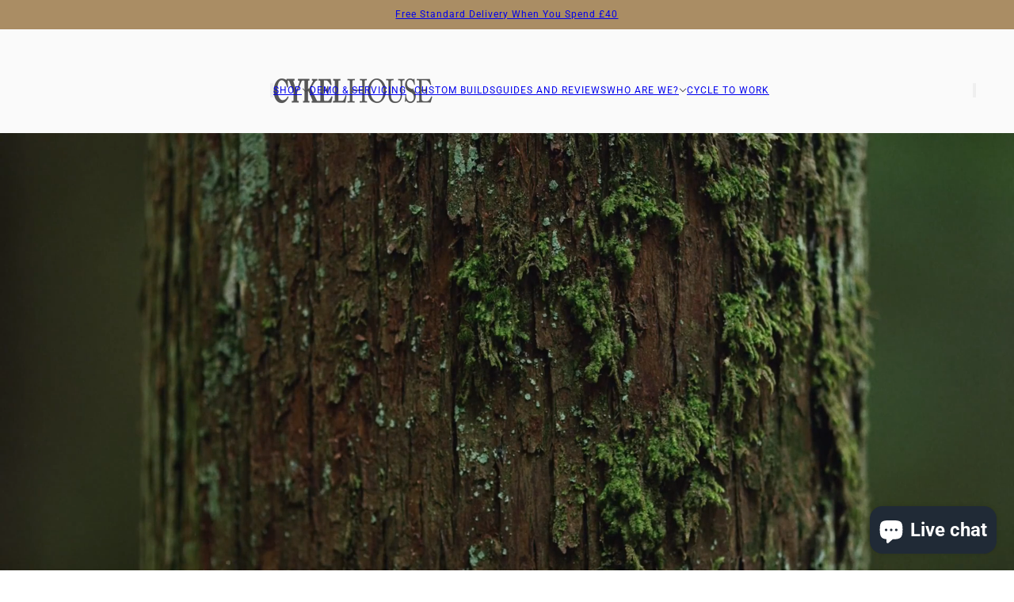

--- FILE ---
content_type: text/html; charset=utf-8
request_url: https://cykelhouse.com/
body_size: 51588
content:
<!doctype html>
<html lang="en" dir="ltr">
  <head>
    <!-- Blockshop theme - Version 12.2.1 by Troop Themes - https://troopthemes.com/ -->

    <meta charset="UTF-8">
    <meta http-equiv="X-UA-Compatible" content="IE=edge">
    <meta name="viewport" content="width=device-width, initial-scale=1.0, maximum-scale=5.0"><meta name="description" content="Home of Yorkshires favourite Evil dealer. Local Bike Shop, Cafe, Workshop, Events. All round fun place to hang out - either on a bike or with a coffee."><title>
      Cykel House - Local Bike Shop | Cafe | Workshop | Events
</title><link rel="canonical" href="https://cykelhouse.com/"><link rel="shortcut icon" href="//cykelhouse.com/cdn/shop/files/CH_Main_Logo_1.0_2c1858ca-8c37-427b-814f-a2e95078c0c6.png?v=1616489224&width=32" type="image/png">
      <link rel="apple-touch-icon" href="//cykelhouse.com/cdn/shop/files/CH_Main_Logo_1.0_2c1858ca-8c37-427b-814f-a2e95078c0c6.png?v=1616489224&width=180"><link rel="preconnect" href="https://cdn.shopify.com" crossorigin>
<link rel="preconnect" href="https://fonts.shopifycdn.com" crossorigin>

<script async crossorigin fetchpriority="high" src="/cdn/shopifycloud/importmap-polyfill/es-modules-shim.2.4.0.js"></script>
<script type="importmap">
  {
    "imports": {
      "@troop-themes/main": "//cykelhouse.com/cdn/shop/t/60/assets/theme.js?v=63547260369615031531767959982"
    }
  }
</script><link
    rel="preload"
    href="//cykelhouse.com/cdn/fonts/karla/karla_n4.40497e07df527e6a50e58fb17ef1950c72f3e32c.woff2"
    as="font"
    type="font/woff2"
    crossorigin
  ><link
    rel="preload"
    href="//cykelhouse.com/cdn/fonts/roboto/roboto_n4.2019d890f07b1852f56ce63ba45b2db45d852cba.woff2"
    as="font"
    type="font/woff2"
    crossorigin
  ><link
    rel="preload"
    href="//cykelhouse.com/cdn/fonts/karla/karla_n4.40497e07df527e6a50e58fb17ef1950c72f3e32c.woff2"
    as="font"
    type="font/woff2"
    crossorigin
  ><meta property="og:type" content="website" />
  <meta property="og:title" content="Cykel House - Local Bike Shop | Cafe | Workshop | Events" /><meta property="og:image" content="http://cykelhouse.com/cdn/shop/files/CH_Main_Logo_1.0_2c1858ca-8c37-427b-814f-a2e95078c0c6.png?v=1616489224">
    <meta property="og:image:secure_url" content="https://cykelhouse.com/cdn/shop/files/CH_Main_Logo_1.0_2c1858ca-8c37-427b-814f-a2e95078c0c6.png?v=1616489224">
    <meta property="og:image:width" content="5334">
    <meta property="og:image:height" content="3334"><meta property="og:url" content="https://cykelhouse.com/" />
<meta property="og:site_name" content="Cykel House" />
<meta property="og:description" content="Home of Yorkshires favourite Evil dealer. Local Bike Shop, Cafe, Workshop, Events. All round fun place to hang out - either on a bike or with a coffee." /><meta name="twitter:card" content="summary" />
<meta name="twitter:description" content="Home of Yorkshires favourite Evil dealer. Local Bike Shop, Cafe, Workshop, Events. All round fun place to hang out - either on a bike or with a coffee." /><meta name="twitter:title" content="Cykel House - Local Bike Shop | Cafe | Workshop | Events" /><meta
      property="twitter:image"
      content="https://cykelhouse.com/cdn/shop/files/CH_Main_Logo_1.0_2c1858ca-8c37-427b-814f-a2e95078c0c6.png?v=1616489224&width=480"
    /><style>@font-face {
  font-family: Karla;
  font-weight: 400;
  font-style: normal;
  font-display: swap;
  src: url("//cykelhouse.com/cdn/fonts/karla/karla_n4.40497e07df527e6a50e58fb17ef1950c72f3e32c.woff2") format("woff2"),
       url("//cykelhouse.com/cdn/fonts/karla/karla_n4.e9f6f9de321061073c6bfe03c28976ba8ce6ee18.woff") format("woff");
}
@font-face {
  font-family: Roboto;
  font-weight: 400;
  font-style: normal;
  font-display: swap;
  src: url("//cykelhouse.com/cdn/fonts/roboto/roboto_n4.2019d890f07b1852f56ce63ba45b2db45d852cba.woff2") format("woff2"),
       url("//cykelhouse.com/cdn/fonts/roboto/roboto_n4.238690e0007583582327135619c5f7971652fa9d.woff") format("woff");
}
@font-face {
  font-family: Roboto;
  font-weight: 700;
  font-style: normal;
  font-display: swap;
  src: url("//cykelhouse.com/cdn/fonts/roboto/roboto_n7.f38007a10afbbde8976c4056bfe890710d51dec2.woff2") format("woff2"),
       url("//cykelhouse.com/cdn/fonts/roboto/roboto_n7.94bfdd3e80c7be00e128703d245c207769d763f9.woff") format("woff");
}
@font-face {
  font-family: Karla;
  font-weight: 400;
  font-style: normal;
  font-display: swap;
  src: url("//cykelhouse.com/cdn/fonts/karla/karla_n4.40497e07df527e6a50e58fb17ef1950c72f3e32c.woff2") format("woff2"),
       url("//cykelhouse.com/cdn/fonts/karla/karla_n4.e9f6f9de321061073c6bfe03c28976ba8ce6ee18.woff") format("woff");
}
@font-face {
  font-family: Karla;
  font-weight: 700;
  font-style: normal;
  font-display: swap;
  src: url("//cykelhouse.com/cdn/fonts/karla/karla_n7.4358a847d4875593d69cfc3f8cc0b44c17b3ed03.woff2") format("woff2"),
       url("//cykelhouse.com/cdn/fonts/karla/karla_n7.96e322f6d76ce794f25fa29e55d6997c3fb656b6.woff") format("woff");
}
@font-face {
  font-family: Karla;
  font-weight: 400;
  font-style: italic;
  font-display: swap;
  src: url("//cykelhouse.com/cdn/fonts/karla/karla_i4.2086039c16bcc3a78a72a2f7b471e3c4a7f873a6.woff2") format("woff2"),
       url("//cykelhouse.com/cdn/fonts/karla/karla_i4.7b9f59841a5960c16fa2a897a0716c8ebb183221.woff") format("woff");
}
@font-face {
  font-family: Karla;
  font-weight: 700;
  font-style: italic;
  font-display: swap;
  src: url("//cykelhouse.com/cdn/fonts/karla/karla_i7.fe031cd65d6e02906286add4f6dda06afc2615f0.woff2") format("woff2"),
       url("//cykelhouse.com/cdn/fonts/karla/karla_i7.816d4949fa7f7d79314595d7003eda5b44e959e3.woff") format("woff");
}
:root {--font--heading--uppercase: uppercase;--font--nav--uppercase: uppercase;--font--sub-nav--uppercase: uppercase;--font--button--uppercase: uppercase;--font--overline--uppercase: uppercase;--font--banner--size: 61px;
    --font--banner--mobile-size: 28px;

    --font--featured--size: 59px;
    --font--featured--mobile-size: 28px;

    --font--section--size: 28px;
    --font--section--mobile-size: 20px;

    --font--block--size: 16px;
    --font--block--mobile-size: 15px;

    --font--paragraph--size: 14px;--font--paragraph--mobile-size: 14px;--font--featured-paragraph--size: 14px;--font--featured-paragraph--mobile-size: 14px;--font--nav--size: 12px;--font--nav--mobile-size: 12px;--font--sub-nav--size: 10px;--font--sub-nav--mobile-size: 10px;--font--overline--size: 10px;
    --font--button--size: 14px;
    --font--button--spacing: 0px;

    --font--heading--family: Karla, sans-serif;
    --font--heading--weight: 400;
    --font--heading--style: normal;
    --font--heading--spacing: 2px;

    --font--nav--family: Roboto, sans-serif;
    --font--nav--weight: 400;
    --font--nav--style: normal;

    --font--paragraph--family: Karla, sans-serif;
    --font--paragraph--weight: 400;
    --font--paragraph--style: normal;
    --font--paragraph--spacing: 0px;

    --font--line-height: 1.2;
  }
</style><style>
  :root {
    --color--accent-1: #aa8d64;
    --color--accent-1-translucent: rgba(170, 141, 100, 0.85);
    --color--accent-2: #ffeff0;
    --color--accent-2-translucent: rgba(255, 239, 240, 0.85);
    --color--accent-3: #fff4cc;
    --color--accent-3-translucent: rgba(255, 244, 204, 0.85);
    --color--body: #444444;
    --color--body--light: #747474;
    --color--success: #4caf50;
    --color--gray: #e6e6e6;
    --color--alert: #d32f2f;

    --bg-color--white: white;
    --bg-color--transparent: transparent;
    --bg-color--light: #fafafa;
    --bg-color--light-translucent: rgba(250, 250, 250, 0.85);
    --bg-color--dark: #222222;
    --bg-color--dark-translucent: rgba(9, 9, 9, 0.85);
    --bg-color--accent-1: var(--color--accent-1);
    --bg-color--accent-2: var(--color--accent-2);
    --bg-color--accent-3: var(--color--accent-3);
    --bg-color--body: #ffffff;
    --bg-color--body-translucent: rgba(255, 255, 255, 0.85);
    --bg-color--textbox: #fff;

    --border--dark: rgba(68, 68, 68, 0.1);
    --border--light: rgba(255, 255, 255, 0.1);

    --box-shadow--center: 0px 0px 10px rgba(0, 0, 0, 0.08);
    --box-shadow--top: 0 -10px 10px -10px rgba(0, 0, 0, 0.2);
    --box-shadow--left: -2px 0 10px -2px rgba(0, 0, 0, 0.2);
    --box-shadow--right: 2px 0 10px -2px rgba(0, 0, 0, 0.2);
    --box-shadow--bottom: 0 10px 10px -10px rgba(0, 0, 0, 0.2);

    --content--shadow-opacity: 0.15;
    --content--image-opacity: 0.74;

    --button--radius: 2px;
    --button--padding: 0 var(--spacing--3);
    --button--bg-color-1: #444444;
    --button--color-1: #ffffff;
    --button--border-color-1: transparent;
    --button--bg-color-2: #ffffff;
    --button--color-2: #444444;
    --button--border-color-2: transparent;
    --button--bg-color-3: transparent;
    --button--color-3: #444444;
    --button--border-color-3: #444444;
    --button--bg-color-4: transparent;
    --button--color-4: #ffffff;
    --button--border-color-4: #ffffff;

    --input--radius: 2px;
    --image--radius: 0px;
    --image--radius-enabled: 0;

    --layout--spacing-small: 16px;
    --layout--spacing-medium: 32px;
    --layout--spacing-large: 52px;
    --layout--spacing-x-large: 104px;
    --layout--mobile-spacing-small: 12px;
    --layout--mobile-spacing-medium: 24px;
    --layout--mobile-spacing-large: 32px;
    --layout--mobile-spacing-x-large: 64px;

    --progress-bar: linear-gradient(
                      90deg,
                      rgba(68, 68, 68, 0.3) 0%,
                      rgb(68, 68, 68) 80%,
                      rgba(68, 68, 68, 0.8)
                    );

    /* shop pay */
    --payment-terms-background-color: #ffffff;

    /* js helpers */
    --announcement--height: 0px;
    --header--height: 0px;
    --split-announcement--height: 0px;

    --sticky-offset: calc(var(--announcement--sticky, 0) * var(--announcement--height, 0px) + var(--header--sticky, 0) * var(--header--height, 0px));
  }

  shopify-accelerated-checkout, shopify-accelerated-checkout-cart {
    --shopify-accelerated-checkout-button-block-size: 45px;
    --shopify-accelerated-checkout-button-border-radius: var(--button--radius);
    --shopify-accelerated-checkout-button-box-shadow: 0 0 10px rgba(0, 0, 0, 0.3);
  }
</style><style></style><link href="//cykelhouse.com/cdn/shop/t/60/assets/theme.css?v=16946793105737567681767959981" rel="stylesheet" type="text/css" media="all" />
    <script>window.performance && window.performance.mark && window.performance.mark('shopify.content_for_header.start');</script><meta name="google-site-verification" content="CCZfK30MBh189GWy8Xny-iQQXvyJADXL-RJHI9URVLM">
<meta id="shopify-digital-wallet" name="shopify-digital-wallet" content="/9297756218/digital_wallets/dialog">
<meta name="shopify-checkout-api-token" content="7e8bcf8907419a1ca5bf7aa15312f76c">
<meta id="in-context-paypal-metadata" data-shop-id="9297756218" data-venmo-supported="false" data-environment="production" data-locale="en_US" data-paypal-v4="true" data-currency="GBP">
<script async="async" src="/checkouts/internal/preloads.js?locale=en-GB"></script>
<link rel="preconnect" href="https://shop.app" crossorigin="anonymous">
<script async="async" src="https://shop.app/checkouts/internal/preloads.js?locale=en-GB&shop_id=9297756218" crossorigin="anonymous"></script>
<script id="apple-pay-shop-capabilities" type="application/json">{"shopId":9297756218,"countryCode":"GB","currencyCode":"GBP","merchantCapabilities":["supports3DS"],"merchantId":"gid:\/\/shopify\/Shop\/9297756218","merchantName":"Cykel House","requiredBillingContactFields":["postalAddress","email","phone"],"requiredShippingContactFields":["postalAddress","email","phone"],"shippingType":"shipping","supportedNetworks":["visa","maestro","masterCard","amex","discover","elo"],"total":{"type":"pending","label":"Cykel House","amount":"1.00"},"shopifyPaymentsEnabled":true,"supportsSubscriptions":true}</script>
<script id="shopify-features" type="application/json">{"accessToken":"7e8bcf8907419a1ca5bf7aa15312f76c","betas":["rich-media-storefront-analytics"],"domain":"cykelhouse.com","predictiveSearch":true,"shopId":9297756218,"locale":"en"}</script>
<script>var Shopify = Shopify || {};
Shopify.shop = "cykel-house.myshopify.com";
Shopify.locale = "en";
Shopify.currency = {"active":"GBP","rate":"1.0"};
Shopify.country = "GB";
Shopify.theme = {"name":"Updated Blockshop no prices","id":183678992765,"schema_name":"Blockshop","schema_version":"12.2.1","theme_store_id":606,"role":"main"};
Shopify.theme.handle = "null";
Shopify.theme.style = {"id":null,"handle":null};
Shopify.cdnHost = "cykelhouse.com/cdn";
Shopify.routes = Shopify.routes || {};
Shopify.routes.root = "/";</script>
<script type="module">!function(o){(o.Shopify=o.Shopify||{}).modules=!0}(window);</script>
<script>!function(o){function n(){var o=[];function n(){o.push(Array.prototype.slice.apply(arguments))}return n.q=o,n}var t=o.Shopify=o.Shopify||{};t.loadFeatures=n(),t.autoloadFeatures=n()}(window);</script>
<script>
  window.ShopifyPay = window.ShopifyPay || {};
  window.ShopifyPay.apiHost = "shop.app\/pay";
  window.ShopifyPay.redirectState = null;
</script>
<script id="shop-js-analytics" type="application/json">{"pageType":"index"}</script>
<script defer="defer" async type="module" src="//cykelhouse.com/cdn/shopifycloud/shop-js/modules/v2/client.init-shop-cart-sync_BT-GjEfc.en.esm.js"></script>
<script defer="defer" async type="module" src="//cykelhouse.com/cdn/shopifycloud/shop-js/modules/v2/chunk.common_D58fp_Oc.esm.js"></script>
<script defer="defer" async type="module" src="//cykelhouse.com/cdn/shopifycloud/shop-js/modules/v2/chunk.modal_xMitdFEc.esm.js"></script>
<script type="module">
  await import("//cykelhouse.com/cdn/shopifycloud/shop-js/modules/v2/client.init-shop-cart-sync_BT-GjEfc.en.esm.js");
await import("//cykelhouse.com/cdn/shopifycloud/shop-js/modules/v2/chunk.common_D58fp_Oc.esm.js");
await import("//cykelhouse.com/cdn/shopifycloud/shop-js/modules/v2/chunk.modal_xMitdFEc.esm.js");

  window.Shopify.SignInWithShop?.initShopCartSync?.({"fedCMEnabled":true,"windoidEnabled":true});

</script>
<script>
  window.Shopify = window.Shopify || {};
  if (!window.Shopify.featureAssets) window.Shopify.featureAssets = {};
  window.Shopify.featureAssets['shop-js'] = {"shop-cart-sync":["modules/v2/client.shop-cart-sync_DZOKe7Ll.en.esm.js","modules/v2/chunk.common_D58fp_Oc.esm.js","modules/v2/chunk.modal_xMitdFEc.esm.js"],"init-fed-cm":["modules/v2/client.init-fed-cm_B6oLuCjv.en.esm.js","modules/v2/chunk.common_D58fp_Oc.esm.js","modules/v2/chunk.modal_xMitdFEc.esm.js"],"shop-cash-offers":["modules/v2/client.shop-cash-offers_D2sdYoxE.en.esm.js","modules/v2/chunk.common_D58fp_Oc.esm.js","modules/v2/chunk.modal_xMitdFEc.esm.js"],"shop-login-button":["modules/v2/client.shop-login-button_QeVjl5Y3.en.esm.js","modules/v2/chunk.common_D58fp_Oc.esm.js","modules/v2/chunk.modal_xMitdFEc.esm.js"],"pay-button":["modules/v2/client.pay-button_DXTOsIq6.en.esm.js","modules/v2/chunk.common_D58fp_Oc.esm.js","modules/v2/chunk.modal_xMitdFEc.esm.js"],"shop-button":["modules/v2/client.shop-button_DQZHx9pm.en.esm.js","modules/v2/chunk.common_D58fp_Oc.esm.js","modules/v2/chunk.modal_xMitdFEc.esm.js"],"avatar":["modules/v2/client.avatar_BTnouDA3.en.esm.js"],"init-windoid":["modules/v2/client.init-windoid_CR1B-cfM.en.esm.js","modules/v2/chunk.common_D58fp_Oc.esm.js","modules/v2/chunk.modal_xMitdFEc.esm.js"],"init-shop-for-new-customer-accounts":["modules/v2/client.init-shop-for-new-customer-accounts_C_vY_xzh.en.esm.js","modules/v2/client.shop-login-button_QeVjl5Y3.en.esm.js","modules/v2/chunk.common_D58fp_Oc.esm.js","modules/v2/chunk.modal_xMitdFEc.esm.js"],"init-shop-email-lookup-coordinator":["modules/v2/client.init-shop-email-lookup-coordinator_BI7n9ZSv.en.esm.js","modules/v2/chunk.common_D58fp_Oc.esm.js","modules/v2/chunk.modal_xMitdFEc.esm.js"],"init-shop-cart-sync":["modules/v2/client.init-shop-cart-sync_BT-GjEfc.en.esm.js","modules/v2/chunk.common_D58fp_Oc.esm.js","modules/v2/chunk.modal_xMitdFEc.esm.js"],"shop-toast-manager":["modules/v2/client.shop-toast-manager_DiYdP3xc.en.esm.js","modules/v2/chunk.common_D58fp_Oc.esm.js","modules/v2/chunk.modal_xMitdFEc.esm.js"],"init-customer-accounts":["modules/v2/client.init-customer-accounts_D9ZNqS-Q.en.esm.js","modules/v2/client.shop-login-button_QeVjl5Y3.en.esm.js","modules/v2/chunk.common_D58fp_Oc.esm.js","modules/v2/chunk.modal_xMitdFEc.esm.js"],"init-customer-accounts-sign-up":["modules/v2/client.init-customer-accounts-sign-up_iGw4briv.en.esm.js","modules/v2/client.shop-login-button_QeVjl5Y3.en.esm.js","modules/v2/chunk.common_D58fp_Oc.esm.js","modules/v2/chunk.modal_xMitdFEc.esm.js"],"shop-follow-button":["modules/v2/client.shop-follow-button_CqMgW2wH.en.esm.js","modules/v2/chunk.common_D58fp_Oc.esm.js","modules/v2/chunk.modal_xMitdFEc.esm.js"],"checkout-modal":["modules/v2/client.checkout-modal_xHeaAweL.en.esm.js","modules/v2/chunk.common_D58fp_Oc.esm.js","modules/v2/chunk.modal_xMitdFEc.esm.js"],"shop-login":["modules/v2/client.shop-login_D91U-Q7h.en.esm.js","modules/v2/chunk.common_D58fp_Oc.esm.js","modules/v2/chunk.modal_xMitdFEc.esm.js"],"lead-capture":["modules/v2/client.lead-capture_BJmE1dJe.en.esm.js","modules/v2/chunk.common_D58fp_Oc.esm.js","modules/v2/chunk.modal_xMitdFEc.esm.js"],"payment-terms":["modules/v2/client.payment-terms_Ci9AEqFq.en.esm.js","modules/v2/chunk.common_D58fp_Oc.esm.js","modules/v2/chunk.modal_xMitdFEc.esm.js"]};
</script>
<script>(function() {
  var isLoaded = false;
  function asyncLoad() {
    if (isLoaded) return;
    isLoaded = true;
    var urls = ["https:\/\/tabs.stationmade.com\/registered-scripts\/tabs-by-station.js?shop=cykel-house.myshopify.com","https:\/\/ecommplugins-scripts.trustpilot.com\/v2.1\/js\/header.min.js?settings=eyJrZXkiOiJpRFB5bEt0OHlub0Y1U0QyIiwicyI6ImJhcmNvZGUifQ==\u0026v=2.5\u0026shop=cykel-house.myshopify.com","https:\/\/ecommplugins-trustboxsettings.trustpilot.com\/cykel-house.myshopify.com.js?settings=1728549253417\u0026shop=cykel-house.myshopify.com","https:\/\/widget.trustpilot.com\/bootstrap\/v5\/tp.widget.sync.bootstrap.min.js?shop=cykel-house.myshopify.com","https:\/\/cdn.nfcube.com\/instafeed-2ccd1b279a6bd8114c0482feed47b63c.js?shop=cykel-house.myshopify.com","https:\/\/omnisnippet1.com\/platforms\/shopify.js?source=scriptTag\u0026v=2025-05-14T18\u0026shop=cykel-house.myshopify.com"];
    for (var i = 0; i < urls.length; i++) {
      var s = document.createElement('script');
      s.type = 'text/javascript';
      s.async = true;
      s.src = urls[i];
      var x = document.getElementsByTagName('script')[0];
      x.parentNode.insertBefore(s, x);
    }
  };
  if(window.attachEvent) {
    window.attachEvent('onload', asyncLoad);
  } else {
    window.addEventListener('load', asyncLoad, false);
  }
})();</script>
<script id="__st">var __st={"a":9297756218,"offset":0,"reqid":"28532df7-2a36-452e-abb4-4733b0e9de34-1769119359","pageurl":"cykelhouse.com\/","u":"c982d72eaa79","p":"home"};</script>
<script>window.ShopifyPaypalV4VisibilityTracking = true;</script>
<script id="captcha-bootstrap">!function(){'use strict';const t='contact',e='account',n='new_comment',o=[[t,t],['blogs',n],['comments',n],[t,'customer']],c=[[e,'customer_login'],[e,'guest_login'],[e,'recover_customer_password'],[e,'create_customer']],r=t=>t.map((([t,e])=>`form[action*='/${t}']:not([data-nocaptcha='true']) input[name='form_type'][value='${e}']`)).join(','),a=t=>()=>t?[...document.querySelectorAll(t)].map((t=>t.form)):[];function s(){const t=[...o],e=r(t);return a(e)}const i='password',u='form_key',d=['recaptcha-v3-token','g-recaptcha-response','h-captcha-response',i],f=()=>{try{return window.sessionStorage}catch{return}},m='__shopify_v',_=t=>t.elements[u];function p(t,e,n=!1){try{const o=window.sessionStorage,c=JSON.parse(o.getItem(e)),{data:r}=function(t){const{data:e,action:n}=t;return t[m]||n?{data:e,action:n}:{data:t,action:n}}(c);for(const[e,n]of Object.entries(r))t.elements[e]&&(t.elements[e].value=n);n&&o.removeItem(e)}catch(o){console.error('form repopulation failed',{error:o})}}const l='form_type',E='cptcha';function T(t){t.dataset[E]=!0}const w=window,h=w.document,L='Shopify',v='ce_forms',y='captcha';let A=!1;((t,e)=>{const n=(g='f06e6c50-85a8-45c8-87d0-21a2b65856fe',I='https://cdn.shopify.com/shopifycloud/storefront-forms-hcaptcha/ce_storefront_forms_captcha_hcaptcha.v1.5.2.iife.js',D={infoText:'Protected by hCaptcha',privacyText:'Privacy',termsText:'Terms'},(t,e,n)=>{const o=w[L][v],c=o.bindForm;if(c)return c(t,g,e,D).then(n);var r;o.q.push([[t,g,e,D],n]),r=I,A||(h.body.append(Object.assign(h.createElement('script'),{id:'captcha-provider',async:!0,src:r})),A=!0)});var g,I,D;w[L]=w[L]||{},w[L][v]=w[L][v]||{},w[L][v].q=[],w[L][y]=w[L][y]||{},w[L][y].protect=function(t,e){n(t,void 0,e),T(t)},Object.freeze(w[L][y]),function(t,e,n,w,h,L){const[v,y,A,g]=function(t,e,n){const i=e?o:[],u=t?c:[],d=[...i,...u],f=r(d),m=r(i),_=r(d.filter((([t,e])=>n.includes(e))));return[a(f),a(m),a(_),s()]}(w,h,L),I=t=>{const e=t.target;return e instanceof HTMLFormElement?e:e&&e.form},D=t=>v().includes(t);t.addEventListener('submit',(t=>{const e=I(t);if(!e)return;const n=D(e)&&!e.dataset.hcaptchaBound&&!e.dataset.recaptchaBound,o=_(e),c=g().includes(e)&&(!o||!o.value);(n||c)&&t.preventDefault(),c&&!n&&(function(t){try{if(!f())return;!function(t){const e=f();if(!e)return;const n=_(t);if(!n)return;const o=n.value;o&&e.removeItem(o)}(t);const e=Array.from(Array(32),(()=>Math.random().toString(36)[2])).join('');!function(t,e){_(t)||t.append(Object.assign(document.createElement('input'),{type:'hidden',name:u})),t.elements[u].value=e}(t,e),function(t,e){const n=f();if(!n)return;const o=[...t.querySelectorAll(`input[type='${i}']`)].map((({name:t})=>t)),c=[...d,...o],r={};for(const[a,s]of new FormData(t).entries())c.includes(a)||(r[a]=s);n.setItem(e,JSON.stringify({[m]:1,action:t.action,data:r}))}(t,e)}catch(e){console.error('failed to persist form',e)}}(e),e.submit())}));const S=(t,e)=>{t&&!t.dataset[E]&&(n(t,e.some((e=>e===t))),T(t))};for(const o of['focusin','change'])t.addEventListener(o,(t=>{const e=I(t);D(e)&&S(e,y())}));const B=e.get('form_key'),M=e.get(l),P=B&&M;t.addEventListener('DOMContentLoaded',(()=>{const t=y();if(P)for(const e of t)e.elements[l].value===M&&p(e,B);[...new Set([...A(),...v().filter((t=>'true'===t.dataset.shopifyCaptcha))])].forEach((e=>S(e,t)))}))}(h,new URLSearchParams(w.location.search),n,t,e,['guest_login'])})(!0,!0)}();</script>
<script integrity="sha256-4kQ18oKyAcykRKYeNunJcIwy7WH5gtpwJnB7kiuLZ1E=" data-source-attribution="shopify.loadfeatures" defer="defer" src="//cykelhouse.com/cdn/shopifycloud/storefront/assets/storefront/load_feature-a0a9edcb.js" crossorigin="anonymous"></script>
<script crossorigin="anonymous" defer="defer" src="//cykelhouse.com/cdn/shopifycloud/storefront/assets/shopify_pay/storefront-65b4c6d7.js?v=20250812"></script>
<script data-source-attribution="shopify.dynamic_checkout.dynamic.init">var Shopify=Shopify||{};Shopify.PaymentButton=Shopify.PaymentButton||{isStorefrontPortableWallets:!0,init:function(){window.Shopify.PaymentButton.init=function(){};var t=document.createElement("script");t.src="https://cykelhouse.com/cdn/shopifycloud/portable-wallets/latest/portable-wallets.en.js",t.type="module",document.head.appendChild(t)}};
</script>
<script data-source-attribution="shopify.dynamic_checkout.buyer_consent">
  function portableWalletsHideBuyerConsent(e){var t=document.getElementById("shopify-buyer-consent"),n=document.getElementById("shopify-subscription-policy-button");t&&n&&(t.classList.add("hidden"),t.setAttribute("aria-hidden","true"),n.removeEventListener("click",e))}function portableWalletsShowBuyerConsent(e){var t=document.getElementById("shopify-buyer-consent"),n=document.getElementById("shopify-subscription-policy-button");t&&n&&(t.classList.remove("hidden"),t.removeAttribute("aria-hidden"),n.addEventListener("click",e))}window.Shopify?.PaymentButton&&(window.Shopify.PaymentButton.hideBuyerConsent=portableWalletsHideBuyerConsent,window.Shopify.PaymentButton.showBuyerConsent=portableWalletsShowBuyerConsent);
</script>
<script data-source-attribution="shopify.dynamic_checkout.cart.bootstrap">document.addEventListener("DOMContentLoaded",(function(){function t(){return document.querySelector("shopify-accelerated-checkout-cart, shopify-accelerated-checkout")}if(t())Shopify.PaymentButton.init();else{new MutationObserver((function(e,n){t()&&(Shopify.PaymentButton.init(),n.disconnect())})).observe(document.body,{childList:!0,subtree:!0})}}));
</script>
<link id="shopify-accelerated-checkout-styles" rel="stylesheet" media="screen" href="https://cykelhouse.com/cdn/shopifycloud/portable-wallets/latest/accelerated-checkout-backwards-compat.css" crossorigin="anonymous">
<style id="shopify-accelerated-checkout-cart">
        #shopify-buyer-consent {
  margin-top: 1em;
  display: inline-block;
  width: 100%;
}

#shopify-buyer-consent.hidden {
  display: none;
}

#shopify-subscription-policy-button {
  background: none;
  border: none;
  padding: 0;
  text-decoration: underline;
  font-size: inherit;
  cursor: pointer;
}

#shopify-subscription-policy-button::before {
  box-shadow: none;
}

      </style>

<script>window.performance && window.performance.mark && window.performance.mark('shopify.content_for_header.end');</script>
<script>
  if (Shopify) {
    Shopify.routes = {
      ...Shopify.routes,
      all_products_collection: '/collections/all',
      cart: '/cart',
      cart_add: '/cart/add',
      cart_change: '/cart/change',
      cart_update: '/cart/update',
      libraries: {
        swipe_listener: "//cykelhouse.com/cdn/shop/t/60/assets/swipe-listener.min.js?v=123039615894270182531767959980",
        masonry: "//cykelhouse.com/cdn/shop/t/60/assets/masonry.min.js?v=153413113355937702121767959978",
        plyr: "/cdn/shopifycloud/plyr/v2.0/shopify-plyr.en.js",
        vimeo: "https://player.vimeo.com/api/player.js"
      },
      product_recommendations: '/recommendations/products',
      predictive_search: '/search/suggest',
      search: '/search',
      root: '/',
      youtube: 'https://youtube.com/iframe_api'
    }
  }
</script><script type="module" src="//cykelhouse.com/cdn/shop/t/60/assets/theme.js?v=63547260369615031531767959982"></script>


  <!-- BEGIN app block: shopify://apps/tabs-studio/blocks/global_embed_block/19980fb9-f2ca-4ada-ad36-c0364c3318b8 -->
<style id="tabs-by-station-custom-styles">
  .station-tabs .station-tabs-content-inner{border-color:#e1e1e1 !important;padding:22px 0 0 !important;border-width:2px 0 0 !important;}.station-tabs.mod-full-width .station-tabs-content-inner, .station-tabs .station-tabs-tabset.mod-vertical .station-tabs-content-inner{border-color:transparent !important;padding:0 !important;border-width:0 !important;margin:24px 0 18px !important;}.station-tabs .station-tabs-tabcontent{border-color:#e1e1e1 !important;padding:22px 0 0 !important;border-width:2px 0 0 !important;}.station-tabs.mod-full-width .station-tabs-tabcontent, .station-tabs .station-tabs-tabset.mod-vertical .station-tabs-tabcontent{border-color:transparent !important;padding:0 !important;border-width:0 !important;margin:24px 0 18px !important;}.station-tabs .station-tabs-link{margin:8px 26px -2px 0 !important;border-width:0 0 2px 0 !important;padding:8px 12px !important;border-color:transparent !important;font-weight:500 !important;color:#71717a !important;}.station-tabs.mod-full-width .station-tabs-link, .station-tabs .station-tabs-tabset.mod-vertical .station-tabs-link{margin:0 !important;padding:14px 0 !important;border-color:#a1a1aa !important;}.station-tabs .station-tabs-tab{margin:8px 26px -2px 0 !important;border-width:0 0 2px 0 !important;padding:8px 12px !important;border-color:transparent !important;font-weight:500 !important;color:#71717a !important;}.station-tabs.mod-full-width .station-tabs-tab, .station-tabs .station-tabs-tabset.mod-vertical .station-tabs-tab{margin:0 !important;padding:14px 0 !important;border-color:#a1a1aa !important;}.station-tabs .station-tabs-content-inner > :first-child{margin-top:0 !important;}.station-tabs .station-tabs-tabcontent > :first-child{margin-top:0 !important;}.station-tabs .station-tabs-content-inner > :last-child{margin-bottom:0 !important;}.station-tabs .station-tabs-tabcontent > :last-child{margin-bottom:0 !important;}.station-tabs .station-tabs-link:last-of-type{margin:8px 0 -2px 0 !important;}.station-tabs.mod-full-width .station-tabs-link:last-of-type, .station-tabs .station-tabs-tabset.mod-vertical .station-tabs-link:last-of-type{margin:0 !important;}.station-tabs .station-tabs-tabtitle:last-of-type .station-tabs-tab{margin:8px 0 -2px 0 !important;}.station-tabs.mod-full-width .station-tabs-tabtitle:last-of-type .station-tabs-tab, .station-tabs .station-tabs-tabset.mod-vertical .station-tabs-tabtitle:last-of-type .station-tabs-tab{margin:0 !important;}[data-station-tabs-app] .station-tabs{margin:-16px 0 0 !important;}.station-tabs.mod-full-width , .station-tabs .station-tabs-tabset.mod-vertical {margin:0 !important;}.station-tabs .station-tabs-tabset{margin:-16px 0 0 !important;}.station-tabs.mod-full-width .station-tabs-tabset, .station-tabs .station-tabs-tabset.mod-vertical .station-tabs-tabset{margin:0 !important;}.station-tabs .station-tabs-link:hover{border-color:currentColor !important;color:currentColor !important;}.station-tabs.mod-full-width .station-tabs-link:hover, .station-tabs .station-tabs-tabset.mod-vertical .station-tabs-link:hover{border-color:currentColor !important;}.station-tabs .station-tabs-link.is-active:hover{border-color:currentColor !important;color:currentColor !important;}.station-tabs.mod-full-width .station-tabs-link.is-active:hover, .station-tabs .station-tabs-tabset.mod-vertical .station-tabs-link.is-active:hover{border-color:currentColor !important;}.station-tabs .station-tabs-tab:hover{border-color:currentColor !important;color:currentColor !important;}.station-tabs.mod-full-width .station-tabs-tab:hover, .station-tabs .station-tabs-tabset.mod-vertical .station-tabs-tab:hover{border-color:currentColor !important;}.station-tabs .station-tabs-tab.is-active:hover{border-color:currentColor !important;color:currentColor !important;}.station-tabs.mod-full-width .station-tabs-tab.is-active:hover, .station-tabs .station-tabs-tabset.mod-vertical .station-tabs-tab.is-active:hover{border-color:currentColor !important;}.station-tabs .station-tabs-link.is-active{color:currentColor !important;}.station-tabs .station-tabs-tab.is-active{color:currentColor !important;}.station-tabs.mod-full-width .station-tabs-link.is-active, .station-tabs .station-tabs-tabset.mod-vertical .station-tabs-link.is-active{border-width:0 0 2px !important;border-color:currentColor !important;}.station-tabs.mod-full-width .station-tabs-tab.is-active, .station-tabs .station-tabs-tabset.mod-vertical .station-tabs-tab.is-active{border-width:0 0 2px !important;border-color:currentColor !important;}
  
</style>

<script id="station-tabs-data-json" type="application/json">{
  "globalAbove": "",
  "globalBelow": "",
  "proTabsHTML": "",
  "productTitle": null,
  "productDescription": null,
  "icons": []
}</script>

<script>
  document.documentElement.classList.add('tabsst-loading');
  document.addEventListener('stationTabsLegacyAPILoaded', function(e) {
    e.detail.isLegacy = true;
    });

  document.addEventListener('stationTabsAPIReady', function(e) {
    var Tabs = e.detail;

    if (Tabs.appSettings) {
      Tabs.appSettings = {"default_tab":true,"default_tab_title":"Description","show_stop_element":false,"layout":"automatic","layout_breakpoint":768,"deep_links":false,"clean_content_level":"all_tags","open_first_tab":true,"allow_multiple_open":false,"remove_empty_tabs":true,"default_tab_translations":null,"start_tab_element":"h4","stop_tabs_element":"h5"};
      Tabs.appSettings = {lang: 'en'};

      Tabs.appSettings = {
        indicatorType: "chevrons",
        indicatorPlacement: "after"
      };
    }

    if (Tabs.isLegacy) { return; }
          Tabs.init(null, { initializeDescription: true });
  });

  
</script>

<svg style="display:none" aria-hidden="true">
  <defs>
    
  </defs>
</svg>

<!-- END app block --><!-- BEGIN app block: shopify://apps/one-tree-planted/blocks/index/1cbac389-d687-4afb-9e8a-26b6535fa1c2 --><script src="https://cdn.shopify.com/extensions/953a4df9-3b9c-42e6-9b22-5a532f40e8e9/one-tree-planted-13/assets/script.js" defer></script>
<!-- END app block --><!-- BEGIN app block: shopify://apps/microsoft-clarity/blocks/clarity_js/31c3d126-8116-4b4a-8ba1-baeda7c4aeea -->
<script type="text/javascript">
  (function (c, l, a, r, i, t, y) {
    c[a] = c[a] || function () { (c[a].q = c[a].q || []).push(arguments); };
    t = l.createElement(r); t.async = 1; t.src = "https://www.clarity.ms/tag/" + i + "?ref=shopify";
    y = l.getElementsByTagName(r)[0]; y.parentNode.insertBefore(t, y);

    c.Shopify.loadFeatures([{ name: "consent-tracking-api", version: "0.1" }], error => {
      if (error) {
        console.error("Error loading Shopify features:", error);
        return;
      }

      c[a]('consentv2', {
        ad_Storage: c.Shopify.customerPrivacy.marketingAllowed() ? "granted" : "denied",
        analytics_Storage: c.Shopify.customerPrivacy.analyticsProcessingAllowed() ? "granted" : "denied",
      });
    });

    l.addEventListener("visitorConsentCollected", function (e) {
      c[a]('consentv2', {
        ad_Storage: e.detail.marketingAllowed ? "granted" : "denied",
        analytics_Storage: e.detail.analyticsAllowed ? "granted" : "denied",
      });
    });
  })(window, document, "clarity", "script", "tq8fdagihh");
</script>



<!-- END app block --><!-- BEGIN app block: shopify://apps/multi-location-inv/blocks/app-embed/982328e1-99f7-4a7e-8266-6aed71bf0021 -->


  
    <script src="https://cdn.shopify.com/extensions/019be161-3f1a-74f4-8ee1-1259a3f10fbc/inventory-info-theme-exrtensions-181/assets/common.bundle.js"></script>
  

<style>
  .iia-icon svg{height:18px;width:18px}.iia-disabled-button{pointer-events:none}.iia-hidden {display: none;}
</style>
<script>
      window.inventoryInfo = window.inventoryInfo || {};
      window.inventoryInfo.shop = window.inventoryInfo.shop || {};
      window.inventoryInfo.shop.shopifyDomain = 'cykel-house.myshopify.com';
      window.inventoryInfo.shop.locale = 'en';
      window.inventoryInfo.pageType = 'index';
      
        window.inventoryInfo.settings = {"onBoarding":{"theme":{"themeSelectionStep":{"complete":true,"data":{"themeId":"171762778406"}},"appEmbedStep":{"skipped":true},"productPageStep":{"skipped":true},"appBlockStep":{"skipped":true}}},"productWidgetTemplate":"default","incomingStock":false,"showOnSoldOut":false,"expandable":false,"initExpand":false,"hideBorders":true,"qtyBold":true,"locationBold":true,"infoBold":false,"hideLocationDetails":true,"clickablePhone":false,"uiEnabled":true,"drawer":false,"stockMessageRules":[{"operator":"<=","qty":0,"msg":"{{location-name}} - {{threshold-message}}","threshold":"Sold out","titleMsg":"<span class='iiaLocation' style='font-weight: bold; color: #000000'>Seaside Market</span> - <span class='iiaStockThreshold' >Sold out</span>"},{"operator":"<=","qty":4,"msg":"{{location-name}} - {{threshold-message}}","threshold":"Low stock","titleMsg":"<span class='iiaLocation' style='font-weight: bold; color: #000000'>Highland Grocery</span> - <span class='iiaStockThreshold' >Low stock</span>"},{"operator":">=","qty":5,"msg":"{{location-name}} - {{threshold-message}}","threshold":"High stock","titleMsg":"<span class='iiaLocation' style='font-weight: bold; color: #000000'>City Centre Plaza</span> - <span class='iiaStockThreshold' >High stock</span>"}],"threshold":false,"iconColor":"#aa8d64","hideSoldOut":true,"onlineLocation":false};
        
          window.inventoryInfo.locationSettings = {"details":[{"id":9751953466,"displayOrder":1,"name":"Cykel House Store","isPrimary":false,"note":"Order Before 3pm for Same Day Dispatch *T's&C's Apply","note_locales":{}},{"id":36044308565,"displayOrder":2,"name":"Cykel House Warehouse","note":"Please Expect a 2-3 Day Dispatch on Warehouse Orders","note_locales":{},"soldOutOnlyNote":false},{"id":107054760317,"displayOrder":3,"name":"Mondraker Warehouse","note":"Please Expect a 1-2 Week Dispatch on Mondraker Orders","note_locales":{}}]};
        
      
      
</script>


  
 

 


 
    
      <script src="https://cdn.shopify.com/extensions/019be161-3f1a-74f4-8ee1-1259a3f10fbc/inventory-info-theme-exrtensions-181/assets/main.bundle.js"></script>
    

<!-- END app block --><!-- BEGIN app block: shopify://apps/judge-me-reviews/blocks/judgeme_core/61ccd3b1-a9f2-4160-9fe9-4fec8413e5d8 --><!-- Start of Judge.me Core -->






<link rel="dns-prefetch" href="https://cdnwidget.judge.me">
<link rel="dns-prefetch" href="https://cdn.judge.me">
<link rel="dns-prefetch" href="https://cdn1.judge.me">
<link rel="dns-prefetch" href="https://api.judge.me">

<script data-cfasync='false' class='jdgm-settings-script'>window.jdgmSettings={"pagination":5,"disable_web_reviews":false,"badge_no_review_text":"No reviews","badge_n_reviews_text":"{{ n }} review/reviews","badge_star_color":"#AA8D64","hide_badge_preview_if_no_reviews":true,"badge_hide_text":false,"enforce_center_preview_badge":false,"widget_title":"Customer Reviews","widget_open_form_text":"Write a review","widget_close_form_text":"Cancel review","widget_refresh_page_text":"Refresh page","widget_summary_text":"Based on {{ number_of_reviews }} review/reviews","widget_no_review_text":"Be the first to write a review","widget_name_field_text":"Display name","widget_verified_name_field_text":"Verified Name (public)","widget_name_placeholder_text":"Display name","widget_required_field_error_text":"This field is required.","widget_email_field_text":"Email address","widget_verified_email_field_text":"Verified Email (private, can not be edited)","widget_email_placeholder_text":"Your email address","widget_email_field_error_text":"Please enter a valid email address.","widget_rating_field_text":"Rating","widget_review_title_field_text":"Review Title","widget_review_title_placeholder_text":"Give your review a title","widget_review_body_field_text":"Review content","widget_review_body_placeholder_text":"Start writing here...","widget_pictures_field_text":"Picture/Video (optional)","widget_submit_review_text":"Submit Review","widget_submit_verified_review_text":"Submit Verified Review","widget_submit_success_msg_with_auto_publish":"Thank you! Please refresh the page in a few moments to see your review. You can remove or edit your review by logging into \u003ca href='https://judge.me/login' target='_blank' rel='nofollow noopener'\u003eJudge.me\u003c/a\u003e","widget_submit_success_msg_no_auto_publish":"Thank you! Your review will be published as soon as it is approved by the shop admin. You can remove or edit your review by logging into \u003ca href='https://judge.me/login' target='_blank' rel='nofollow noopener'\u003eJudge.me\u003c/a\u003e","widget_show_default_reviews_out_of_total_text":"Showing {{ n_reviews_shown }} out of {{ n_reviews }} reviews.","widget_show_all_link_text":"Show all","widget_show_less_link_text":"Show less","widget_author_said_text":"{{ reviewer_name }} said:","widget_days_text":"{{ n }} days ago","widget_weeks_text":"{{ n }} week/weeks ago","widget_months_text":"{{ n }} month/months ago","widget_years_text":"{{ n }} year/years ago","widget_yesterday_text":"Yesterday","widget_today_text":"Today","widget_replied_text":"\u003e\u003e {{ shop_name }} replied:","widget_read_more_text":"Read more","widget_reviewer_name_as_initial":"","widget_rating_filter_color":"#fbcd0a","widget_rating_filter_see_all_text":"See all reviews","widget_sorting_most_recent_text":"Most Recent","widget_sorting_highest_rating_text":"Highest Rating","widget_sorting_lowest_rating_text":"Lowest Rating","widget_sorting_with_pictures_text":"Only Pictures","widget_sorting_most_helpful_text":"Most Helpful","widget_open_question_form_text":"Ask a question","widget_reviews_subtab_text":"Reviews","widget_questions_subtab_text":"Questions","widget_question_label_text":"Question","widget_answer_label_text":"Answer","widget_question_placeholder_text":"Write your question here","widget_submit_question_text":"Submit Question","widget_question_submit_success_text":"Thank you for your question! We will notify you once it gets answered.","widget_star_color":"#AA8D64","verified_badge_text":"Verified","verified_badge_bg_color":"","verified_badge_text_color":"","verified_badge_placement":"left-of-reviewer-name","widget_review_max_height":"","widget_hide_border":false,"widget_social_share":false,"widget_thumb":false,"widget_review_location_show":false,"widget_location_format":"","all_reviews_include_out_of_store_products":true,"all_reviews_out_of_store_text":"(out of store)","all_reviews_pagination":100,"all_reviews_product_name_prefix_text":"about","enable_review_pictures":true,"enable_question_anwser":false,"widget_theme":"default","review_date_format":"dd/mm/yyyy","default_sort_method":"most-recent","widget_product_reviews_subtab_text":"Product Reviews","widget_shop_reviews_subtab_text":"Shop Reviews","widget_other_products_reviews_text":"Reviews for other products","widget_store_reviews_subtab_text":"Store reviews","widget_no_store_reviews_text":"This store hasn't received any reviews yet","widget_web_restriction_product_reviews_text":"This product hasn't received any reviews yet","widget_no_items_text":"No items found","widget_show_more_text":"Show more","widget_write_a_store_review_text":"Write a Store Review","widget_other_languages_heading":"Reviews in Other Languages","widget_translate_review_text":"Translate review to {{ language }}","widget_translating_review_text":"Translating...","widget_show_original_translation_text":"Show original ({{ language }})","widget_translate_review_failed_text":"Review couldn't be translated.","widget_translate_review_retry_text":"Retry","widget_translate_review_try_again_later_text":"Try again later","show_product_url_for_grouped_product":false,"widget_sorting_pictures_first_text":"Pictures First","show_pictures_on_all_rev_page_mobile":false,"show_pictures_on_all_rev_page_desktop":false,"floating_tab_hide_mobile_install_preference":false,"floating_tab_button_name":"★ Reviews","floating_tab_title":"Let customers speak for us","floating_tab_button_color":"","floating_tab_button_background_color":"","floating_tab_url":"","floating_tab_url_enabled":false,"floating_tab_tab_style":"text","all_reviews_text_badge_text":"Customers rate us {{ shop.metafields.judgeme.all_reviews_rating | round: 1 }}/5 based on {{ shop.metafields.judgeme.all_reviews_count }} reviews.","all_reviews_text_badge_text_branded_style":"{{ shop.metafields.judgeme.all_reviews_rating | round: 1 }} out of 5 stars based on {{ shop.metafields.judgeme.all_reviews_count }} reviews","is_all_reviews_text_badge_a_link":false,"show_stars_for_all_reviews_text_badge":false,"all_reviews_text_badge_url":"","all_reviews_text_style":"branded","all_reviews_text_color_style":"judgeme_brand_color","all_reviews_text_color":"#108474","all_reviews_text_show_jm_brand":true,"featured_carousel_show_header":true,"featured_carousel_title":"Let customers speak for us","testimonials_carousel_title":"Customers are saying","videos_carousel_title":"Real customer stories","cards_carousel_title":"Customers are saying","featured_carousel_count_text":"from {{ n }} reviews","featured_carousel_add_link_to_all_reviews_page":false,"featured_carousel_url":"","featured_carousel_show_images":true,"featured_carousel_autoslide_interval":5,"featured_carousel_arrows_on_the_sides":false,"featured_carousel_height":250,"featured_carousel_width":80,"featured_carousel_image_size":0,"featured_carousel_image_height":250,"featured_carousel_arrow_color":"#eeeeee","verified_count_badge_style":"branded","verified_count_badge_orientation":"horizontal","verified_count_badge_color_style":"judgeme_brand_color","verified_count_badge_color":"#108474","is_verified_count_badge_a_link":false,"verified_count_badge_url":"","verified_count_badge_show_jm_brand":true,"widget_rating_preset_default":5,"widget_first_sub_tab":"product-reviews","widget_show_histogram":true,"widget_histogram_use_custom_color":false,"widget_pagination_use_custom_color":false,"widget_star_use_custom_color":true,"widget_verified_badge_use_custom_color":false,"widget_write_review_use_custom_color":false,"picture_reminder_submit_button":"Upload Pictures","enable_review_videos":true,"mute_video_by_default":false,"widget_sorting_videos_first_text":"Videos First","widget_review_pending_text":"Pending","featured_carousel_items_for_large_screen":3,"social_share_options_order":"Facebook,Twitter","remove_microdata_snippet":true,"disable_json_ld":false,"enable_json_ld_products":false,"preview_badge_show_question_text":false,"preview_badge_no_question_text":"No questions","preview_badge_n_question_text":"{{ number_of_questions }} question/questions","qa_badge_show_icon":false,"qa_badge_position":"same-row","remove_judgeme_branding":false,"widget_add_search_bar":false,"widget_search_bar_placeholder":"Search","widget_sorting_verified_only_text":"Verified only","featured_carousel_theme":"aligned","featured_carousel_show_rating":true,"featured_carousel_show_title":true,"featured_carousel_show_body":true,"featured_carousel_show_date":false,"featured_carousel_show_reviewer":true,"featured_carousel_show_product":false,"featured_carousel_header_background_color":"#108474","featured_carousel_header_text_color":"#ffffff","featured_carousel_name_product_separator":"reviewed","featured_carousel_full_star_background":"#108474","featured_carousel_empty_star_background":"#dadada","featured_carousel_vertical_theme_background":"#f9fafb","featured_carousel_verified_badge_enable":false,"featured_carousel_verified_badge_color":"#AA8D64","featured_carousel_border_style":"round","featured_carousel_review_line_length_limit":3,"featured_carousel_more_reviews_button_text":"Read more reviews","featured_carousel_view_product_button_text":"View product","all_reviews_page_load_reviews_on":"scroll","all_reviews_page_load_more_text":"Load More Reviews","disable_fb_tab_reviews":false,"enable_ajax_cdn_cache":false,"widget_advanced_speed_features":5,"widget_public_name_text":"displayed publicly like","default_reviewer_name":"John Smith","default_reviewer_name_has_non_latin":true,"widget_reviewer_anonymous":"Anonymous","medals_widget_title":"Judge.me Review Medals","medals_widget_background_color":"#f9fafb","medals_widget_position":"footer_all_pages","medals_widget_border_color":"#f9fafb","medals_widget_verified_text_position":"left","medals_widget_use_monochromatic_version":false,"medals_widget_elements_color":"#108474","show_reviewer_avatar":true,"widget_invalid_yt_video_url_error_text":"Not a YouTube video URL","widget_max_length_field_error_text":"Please enter no more than {0} characters.","widget_show_country_flag":false,"widget_show_collected_via_shop_app":true,"widget_verified_by_shop_badge_style":"light","widget_verified_by_shop_text":"Verified by Shop","widget_show_photo_gallery":true,"widget_load_with_code_splitting":true,"widget_ugc_install_preference":false,"widget_ugc_title":"Made by us, Shared by you","widget_ugc_subtitle":"Tag us to see your picture featured in our page","widget_ugc_arrows_color":"#ffffff","widget_ugc_primary_button_text":"Buy Now","widget_ugc_primary_button_background_color":"#108474","widget_ugc_primary_button_text_color":"#ffffff","widget_ugc_primary_button_border_width":"0","widget_ugc_primary_button_border_style":"none","widget_ugc_primary_button_border_color":"#108474","widget_ugc_primary_button_border_radius":"25","widget_ugc_secondary_button_text":"Load More","widget_ugc_secondary_button_background_color":"#ffffff","widget_ugc_secondary_button_text_color":"#108474","widget_ugc_secondary_button_border_width":"2","widget_ugc_secondary_button_border_style":"solid","widget_ugc_secondary_button_border_color":"#108474","widget_ugc_secondary_button_border_radius":"25","widget_ugc_reviews_button_text":"View Reviews","widget_ugc_reviews_button_background_color":"#ffffff","widget_ugc_reviews_button_text_color":"#108474","widget_ugc_reviews_button_border_width":"2","widget_ugc_reviews_button_border_style":"solid","widget_ugc_reviews_button_border_color":"#108474","widget_ugc_reviews_button_border_radius":"25","widget_ugc_reviews_button_link_to":"judgeme-reviews-page","widget_ugc_show_post_date":true,"widget_ugc_max_width":"800","widget_rating_metafield_value_type":true,"widget_primary_color":"#AA8D64","widget_enable_secondary_color":false,"widget_secondary_color":"#edf5f5","widget_summary_average_rating_text":"{{ average_rating }} out of 5","widget_media_grid_title":"Customer photos \u0026 videos","widget_media_grid_see_more_text":"See more","widget_round_style":false,"widget_show_product_medals":true,"widget_verified_by_judgeme_text":"Verified by Judge.me","widget_show_store_medals":true,"widget_verified_by_judgeme_text_in_store_medals":"Verified by Judge.me","widget_media_field_exceed_quantity_message":"Sorry, we can only accept {{ max_media }} for one review.","widget_media_field_exceed_limit_message":"{{ file_name }} is too large, please select a {{ media_type }} less than {{ size_limit }}MB.","widget_review_submitted_text":"Review Submitted!","widget_question_submitted_text":"Question Submitted!","widget_close_form_text_question":"Cancel","widget_write_your_answer_here_text":"Write your answer here","widget_enabled_branded_link":true,"widget_show_collected_by_judgeme":false,"widget_reviewer_name_color":"","widget_write_review_text_color":"","widget_write_review_bg_color":"","widget_collected_by_judgeme_text":"collected by Judge.me","widget_pagination_type":"standard","widget_load_more_text":"Load More","widget_load_more_color":"#108474","widget_full_review_text":"Full Review","widget_read_more_reviews_text":"Read More Reviews","widget_read_questions_text":"Read Questions","widget_questions_and_answers_text":"Questions \u0026 Answers","widget_verified_by_text":"Verified by","widget_verified_text":"Verified","widget_number_of_reviews_text":"{{ number_of_reviews }} reviews","widget_back_button_text":"Back","widget_next_button_text":"Next","widget_custom_forms_filter_button":"Filters","custom_forms_style":"horizontal","widget_show_review_information":false,"how_reviews_are_collected":"How reviews are collected?","widget_show_review_keywords":false,"widget_gdpr_statement":"How we use your data: We'll only contact you about the review you left, and only if necessary. By submitting your review, you agree to Judge.me's \u003ca href='https://judge.me/terms' target='_blank' rel='nofollow noopener'\u003eterms\u003c/a\u003e, \u003ca href='https://judge.me/privacy' target='_blank' rel='nofollow noopener'\u003eprivacy\u003c/a\u003e and \u003ca href='https://judge.me/content-policy' target='_blank' rel='nofollow noopener'\u003econtent\u003c/a\u003e policies.","widget_multilingual_sorting_enabled":false,"widget_translate_review_content_enabled":false,"widget_translate_review_content_method":"manual","popup_widget_review_selection":"automatically_with_pictures","popup_widget_round_border_style":true,"popup_widget_show_title":true,"popup_widget_show_body":true,"popup_widget_show_reviewer":false,"popup_widget_show_product":true,"popup_widget_show_pictures":true,"popup_widget_use_review_picture":true,"popup_widget_show_on_home_page":true,"popup_widget_show_on_product_page":true,"popup_widget_show_on_collection_page":true,"popup_widget_show_on_cart_page":true,"popup_widget_position":"bottom_left","popup_widget_first_review_delay":5,"popup_widget_duration":5,"popup_widget_interval":5,"popup_widget_review_count":5,"popup_widget_hide_on_mobile":true,"review_snippet_widget_round_border_style":true,"review_snippet_widget_card_color":"#FFFFFF","review_snippet_widget_slider_arrows_background_color":"#FFFFFF","review_snippet_widget_slider_arrows_color":"#000000","review_snippet_widget_star_color":"#108474","show_product_variant":false,"all_reviews_product_variant_label_text":"Variant: ","widget_show_verified_branding":false,"widget_ai_summary_title":"Customers say","widget_ai_summary_disclaimer":"AI-powered review summary based on recent customer reviews","widget_show_ai_summary":false,"widget_show_ai_summary_bg":false,"widget_show_review_title_input":true,"redirect_reviewers_invited_via_email":"review_widget","request_store_review_after_product_review":false,"request_review_other_products_in_order":false,"review_form_color_scheme":"default","review_form_corner_style":"square","review_form_star_color":{},"review_form_text_color":"#333333","review_form_background_color":"#ffffff","review_form_field_background_color":"#fafafa","review_form_button_color":{},"review_form_button_text_color":"#ffffff","review_form_modal_overlay_color":"#000000","review_content_screen_title_text":"How would you rate this product?","review_content_introduction_text":"We would love it if you would share a bit about your experience.","store_review_form_title_text":"How would you rate this store?","store_review_form_introduction_text":"We would love it if you would share a bit about your experience.","show_review_guidance_text":true,"one_star_review_guidance_text":"Poor","five_star_review_guidance_text":"Great","customer_information_screen_title_text":"About you","customer_information_introduction_text":"Please tell us more about you.","custom_questions_screen_title_text":"Your experience in more detail","custom_questions_introduction_text":"Here are a few questions to help us understand more about your experience.","review_submitted_screen_title_text":"Thanks for your review!","review_submitted_screen_thank_you_text":"We are processing it and it will appear on the store soon.","review_submitted_screen_email_verification_text":"Please confirm your email by clicking the link we just sent you. This helps us keep reviews authentic.","review_submitted_request_store_review_text":"Would you like to share your experience of shopping with us?","review_submitted_review_other_products_text":"Would you like to review these products?","store_review_screen_title_text":"Would you like to share your experience of shopping with us?","store_review_introduction_text":"We value your feedback and use it to improve. Please share any thoughts or suggestions you have.","reviewer_media_screen_title_picture_text":"Share a picture","reviewer_media_introduction_picture_text":"Upload a photo to support your review.","reviewer_media_screen_title_video_text":"Share a video","reviewer_media_introduction_video_text":"Upload a video to support your review.","reviewer_media_screen_title_picture_or_video_text":"Share a picture or video","reviewer_media_introduction_picture_or_video_text":"Upload a photo or video to support your review.","reviewer_media_youtube_url_text":"Paste your Youtube URL here","advanced_settings_next_step_button_text":"Next","advanced_settings_close_review_button_text":"Close","modal_write_review_flow":true,"write_review_flow_required_text":"Required","write_review_flow_privacy_message_text":"We respect your privacy.","write_review_flow_anonymous_text":"Post review as anonymous","write_review_flow_visibility_text":"This won't be visible to other customers.","write_review_flow_multiple_selection_help_text":"Select as many as you like","write_review_flow_single_selection_help_text":"Select one option","write_review_flow_required_field_error_text":"This field is required","write_review_flow_invalid_email_error_text":"Please enter a valid email address","write_review_flow_max_length_error_text":"Max. {{ max_length }} characters.","write_review_flow_media_upload_text":"\u003cb\u003eClick to upload\u003c/b\u003e or drag and drop","write_review_flow_gdpr_statement":"We'll only contact you about your review if necessary. By submitting your review, you agree to our \u003ca href='https://judge.me/terms' target='_blank' rel='nofollow noopener'\u003eterms and conditions\u003c/a\u003e and \u003ca href='https://judge.me/privacy' target='_blank' rel='nofollow noopener'\u003eprivacy policy\u003c/a\u003e.","rating_only_reviews_enabled":true,"show_negative_reviews_help_screen":true,"new_review_flow_help_screen_rating_threshold":3,"negative_review_resolution_screen_title_text":"Tell us more","negative_review_resolution_text":"Your experience matters to us. If there were issues with your purchase, we're here to help. Feel free to reach out to us, we'd love the opportunity to make things right.","negative_review_resolution_button_text":"Contact us","negative_review_resolution_proceed_with_review_text":"Leave a review","negative_review_resolution_subject":"Issue with purchase from {{ shop_name }}.{{ order_name }}","preview_badge_collection_page_install_status":false,"widget_review_custom_css":"","preview_badge_custom_css":"","preview_badge_stars_count":"5-stars","featured_carousel_custom_css":"","floating_tab_custom_css":"","all_reviews_widget_custom_css":"","medals_widget_custom_css":"","verified_badge_custom_css":"","all_reviews_text_custom_css":"","transparency_badges_collected_via_store_invite":false,"transparency_badges_from_another_provider":false,"transparency_badges_collected_from_store_visitor":false,"transparency_badges_collected_by_verified_review_provider":false,"transparency_badges_earned_reward":false,"transparency_badges_collected_via_store_invite_text":"Review collected via store invitation","transparency_badges_from_another_provider_text":"Review collected from another provider","transparency_badges_collected_from_store_visitor_text":"Review collected from a store visitor","transparency_badges_written_in_google_text":"Review written in Google","transparency_badges_written_in_etsy_text":"Review written in Etsy","transparency_badges_written_in_shop_app_text":"Review written in Shop App","transparency_badges_earned_reward_text":"Review earned a reward for future purchase","product_review_widget_per_page":10,"widget_store_review_label_text":"Review about the store","checkout_comment_extension_title_on_product_page":"Customer Comments","checkout_comment_extension_num_latest_comment_show":5,"checkout_comment_extension_format":"name_and_timestamp","checkout_comment_customer_name":"last_initial","checkout_comment_comment_notification":true,"preview_badge_collection_page_install_preference":false,"preview_badge_home_page_install_preference":false,"preview_badge_product_page_install_preference":false,"review_widget_install_preference":"","review_carousel_install_preference":false,"floating_reviews_tab_install_preference":"none","verified_reviews_count_badge_install_preference":false,"all_reviews_text_install_preference":false,"review_widget_best_location":false,"judgeme_medals_install_preference":false,"review_widget_revamp_enabled":false,"review_widget_qna_enabled":false,"review_widget_header_theme":"minimal","review_widget_widget_title_enabled":true,"review_widget_header_text_size":"medium","review_widget_header_text_weight":"regular","review_widget_average_rating_style":"compact","review_widget_bar_chart_enabled":true,"review_widget_bar_chart_type":"numbers","review_widget_bar_chart_style":"standard","review_widget_expanded_media_gallery_enabled":false,"review_widget_reviews_section_theme":"standard","review_widget_image_style":"thumbnails","review_widget_review_image_ratio":"square","review_widget_stars_size":"medium","review_widget_verified_badge":"standard_text","review_widget_review_title_text_size":"medium","review_widget_review_text_size":"medium","review_widget_review_text_length":"medium","review_widget_number_of_columns_desktop":3,"review_widget_carousel_transition_speed":5,"review_widget_custom_questions_answers_display":"always","review_widget_button_text_color":"#FFFFFF","review_widget_text_color":"#000000","review_widget_lighter_text_color":"#7B7B7B","review_widget_corner_styling":"soft","review_widget_review_word_singular":"review","review_widget_review_word_plural":"reviews","review_widget_voting_label":"Helpful?","review_widget_shop_reply_label":"Reply from {{ shop_name }}:","review_widget_filters_title":"Filters","qna_widget_question_word_singular":"Question","qna_widget_question_word_plural":"Questions","qna_widget_answer_reply_label":"Answer from {{ answerer_name }}:","qna_content_screen_title_text":"Ask a question about this product","qna_widget_question_required_field_error_text":"Please enter your question.","qna_widget_flow_gdpr_statement":"We'll only contact you about your question if necessary. By submitting your question, you agree to our \u003ca href='https://judge.me/terms' target='_blank' rel='nofollow noopener'\u003eterms and conditions\u003c/a\u003e and \u003ca href='https://judge.me/privacy' target='_blank' rel='nofollow noopener'\u003eprivacy policy\u003c/a\u003e.","qna_widget_question_submitted_text":"Thanks for your question!","qna_widget_close_form_text_question":"Close","qna_widget_question_submit_success_text":"We’ll notify you by email when your question is answered.","all_reviews_widget_v2025_enabled":false,"all_reviews_widget_v2025_header_theme":"default","all_reviews_widget_v2025_widget_title_enabled":true,"all_reviews_widget_v2025_header_text_size":"medium","all_reviews_widget_v2025_header_text_weight":"regular","all_reviews_widget_v2025_average_rating_style":"compact","all_reviews_widget_v2025_bar_chart_enabled":true,"all_reviews_widget_v2025_bar_chart_type":"numbers","all_reviews_widget_v2025_bar_chart_style":"standard","all_reviews_widget_v2025_expanded_media_gallery_enabled":false,"all_reviews_widget_v2025_show_store_medals":true,"all_reviews_widget_v2025_show_photo_gallery":true,"all_reviews_widget_v2025_show_review_keywords":false,"all_reviews_widget_v2025_show_ai_summary":false,"all_reviews_widget_v2025_show_ai_summary_bg":false,"all_reviews_widget_v2025_add_search_bar":false,"all_reviews_widget_v2025_default_sort_method":"most-recent","all_reviews_widget_v2025_reviews_per_page":10,"all_reviews_widget_v2025_reviews_section_theme":"default","all_reviews_widget_v2025_image_style":"thumbnails","all_reviews_widget_v2025_review_image_ratio":"square","all_reviews_widget_v2025_stars_size":"medium","all_reviews_widget_v2025_verified_badge":"bold_badge","all_reviews_widget_v2025_review_title_text_size":"medium","all_reviews_widget_v2025_review_text_size":"medium","all_reviews_widget_v2025_review_text_length":"medium","all_reviews_widget_v2025_number_of_columns_desktop":3,"all_reviews_widget_v2025_carousel_transition_speed":5,"all_reviews_widget_v2025_custom_questions_answers_display":"always","all_reviews_widget_v2025_show_product_variant":false,"all_reviews_widget_v2025_show_reviewer_avatar":true,"all_reviews_widget_v2025_reviewer_name_as_initial":"","all_reviews_widget_v2025_review_location_show":false,"all_reviews_widget_v2025_location_format":"","all_reviews_widget_v2025_show_country_flag":false,"all_reviews_widget_v2025_verified_by_shop_badge_style":"light","all_reviews_widget_v2025_social_share":false,"all_reviews_widget_v2025_social_share_options_order":"Facebook,Twitter,LinkedIn,Pinterest","all_reviews_widget_v2025_pagination_type":"standard","all_reviews_widget_v2025_button_text_color":"#FFFFFF","all_reviews_widget_v2025_text_color":"#000000","all_reviews_widget_v2025_lighter_text_color":"#7B7B7B","all_reviews_widget_v2025_corner_styling":"soft","all_reviews_widget_v2025_title":"Customer reviews","all_reviews_widget_v2025_ai_summary_title":"Customers say about this store","all_reviews_widget_v2025_no_review_text":"Be the first to write a review","platform":"shopify","branding_url":"https://app.judge.me/reviews/stores/cykelhouse.com","branding_text":"Powered by Judge.me","locale":"en","reply_name":"Cykel House","widget_version":"3.0","footer":true,"autopublish":true,"review_dates":true,"enable_custom_form":false,"shop_use_review_site":true,"shop_locale":"en","enable_multi_locales_translations":false,"show_review_title_input":true,"review_verification_email_status":"always","negative_review_notification_email":"gavin@cykelhouse.com","can_be_branded":true,"reply_name_text":"Cykel House"};</script> <style class='jdgm-settings-style'>.jdgm-xx{left:0}:root{--jdgm-primary-color: #AA8D64;--jdgm-secondary-color: rgba(170,141,100,0.1);--jdgm-star-color: #AA8D64;--jdgm-write-review-text-color: white;--jdgm-write-review-bg-color: #AA8D64;--jdgm-paginate-color: #AA8D64;--jdgm-border-radius: 0;--jdgm-reviewer-name-color: #AA8D64}.jdgm-histogram__bar-content{background-color:#AA8D64}.jdgm-rev[data-verified-buyer=true] .jdgm-rev__icon.jdgm-rev__icon:after,.jdgm-rev__buyer-badge.jdgm-rev__buyer-badge{color:white;background-color:#AA8D64}.jdgm-review-widget--small .jdgm-gallery.jdgm-gallery .jdgm-gallery__thumbnail-link:nth-child(8) .jdgm-gallery__thumbnail-wrapper.jdgm-gallery__thumbnail-wrapper:before{content:"See more"}@media only screen and (min-width: 768px){.jdgm-gallery.jdgm-gallery .jdgm-gallery__thumbnail-link:nth-child(8) .jdgm-gallery__thumbnail-wrapper.jdgm-gallery__thumbnail-wrapper:before{content:"See more"}}.jdgm-preview-badge .jdgm-star.jdgm-star{color:#AA8D64}.jdgm-prev-badge[data-average-rating='0.00']{display:none !important}.jdgm-author-all-initials{display:none !important}.jdgm-author-last-initial{display:none !important}.jdgm-rev-widg__title{visibility:hidden}.jdgm-rev-widg__summary-text{visibility:hidden}.jdgm-prev-badge__text{visibility:hidden}.jdgm-rev__prod-link-prefix:before{content:'about'}.jdgm-rev__variant-label:before{content:'Variant: '}.jdgm-rev__out-of-store-text:before{content:'(out of store)'}@media only screen and (min-width: 768px){.jdgm-rev__pics .jdgm-rev_all-rev-page-picture-separator,.jdgm-rev__pics .jdgm-rev__product-picture{display:none}}@media only screen and (max-width: 768px){.jdgm-rev__pics .jdgm-rev_all-rev-page-picture-separator,.jdgm-rev__pics .jdgm-rev__product-picture{display:none}}.jdgm-preview-badge[data-template="product"]{display:none !important}.jdgm-preview-badge[data-template="collection"]{display:none !important}.jdgm-preview-badge[data-template="index"]{display:none !important}.jdgm-review-widget[data-from-snippet="true"]{display:none !important}.jdgm-verified-count-badget[data-from-snippet="true"]{display:none !important}.jdgm-carousel-wrapper[data-from-snippet="true"]{display:none !important}.jdgm-all-reviews-text[data-from-snippet="true"]{display:none !important}.jdgm-medals-section[data-from-snippet="true"]{display:none !important}.jdgm-ugc-media-wrapper[data-from-snippet="true"]{display:none !important}.jdgm-rev__transparency-badge[data-badge-type="review_collected_via_store_invitation"]{display:none !important}.jdgm-rev__transparency-badge[data-badge-type="review_collected_from_another_provider"]{display:none !important}.jdgm-rev__transparency-badge[data-badge-type="review_collected_from_store_visitor"]{display:none !important}.jdgm-rev__transparency-badge[data-badge-type="review_written_in_etsy"]{display:none !important}.jdgm-rev__transparency-badge[data-badge-type="review_written_in_google_business"]{display:none !important}.jdgm-rev__transparency-badge[data-badge-type="review_written_in_shop_app"]{display:none !important}.jdgm-rev__transparency-badge[data-badge-type="review_earned_for_future_purchase"]{display:none !important}.jdgm-review-snippet-widget .jdgm-rev-snippet-widget__cards-container .jdgm-rev-snippet-card{border-radius:8px;background:#fff}.jdgm-review-snippet-widget .jdgm-rev-snippet-widget__cards-container .jdgm-rev-snippet-card__rev-rating .jdgm-star{color:#108474}.jdgm-review-snippet-widget .jdgm-rev-snippet-widget__prev-btn,.jdgm-review-snippet-widget .jdgm-rev-snippet-widget__next-btn{border-radius:50%;background:#fff}.jdgm-review-snippet-widget .jdgm-rev-snippet-widget__prev-btn>svg,.jdgm-review-snippet-widget .jdgm-rev-snippet-widget__next-btn>svg{fill:#000}.jdgm-full-rev-modal.rev-snippet-widget .jm-mfp-container .jm-mfp-content,.jdgm-full-rev-modal.rev-snippet-widget .jm-mfp-container .jdgm-full-rev__icon,.jdgm-full-rev-modal.rev-snippet-widget .jm-mfp-container .jdgm-full-rev__pic-img,.jdgm-full-rev-modal.rev-snippet-widget .jm-mfp-container .jdgm-full-rev__reply{border-radius:8px}.jdgm-full-rev-modal.rev-snippet-widget .jm-mfp-container .jdgm-full-rev[data-verified-buyer="true"] .jdgm-full-rev__icon::after{border-radius:8px}.jdgm-full-rev-modal.rev-snippet-widget .jm-mfp-container .jdgm-full-rev .jdgm-rev__buyer-badge{border-radius:calc( 8px / 2 )}.jdgm-full-rev-modal.rev-snippet-widget .jm-mfp-container .jdgm-full-rev .jdgm-full-rev__replier::before{content:'Cykel House'}.jdgm-full-rev-modal.rev-snippet-widget .jm-mfp-container .jdgm-full-rev .jdgm-full-rev__product-button{border-radius:calc( 8px * 6 )}
</style> <style class='jdgm-settings-style'></style>

  
  
  
  <style class='jdgm-miracle-styles'>
  @-webkit-keyframes jdgm-spin{0%{-webkit-transform:rotate(0deg);-ms-transform:rotate(0deg);transform:rotate(0deg)}100%{-webkit-transform:rotate(359deg);-ms-transform:rotate(359deg);transform:rotate(359deg)}}@keyframes jdgm-spin{0%{-webkit-transform:rotate(0deg);-ms-transform:rotate(0deg);transform:rotate(0deg)}100%{-webkit-transform:rotate(359deg);-ms-transform:rotate(359deg);transform:rotate(359deg)}}@font-face{font-family:'JudgemeStar';src:url("[data-uri]") format("woff");font-weight:normal;font-style:normal}.jdgm-star{font-family:'JudgemeStar';display:inline !important;text-decoration:none !important;padding:0 4px 0 0 !important;margin:0 !important;font-weight:bold;opacity:1;-webkit-font-smoothing:antialiased;-moz-osx-font-smoothing:grayscale}.jdgm-star:hover{opacity:1}.jdgm-star:last-of-type{padding:0 !important}.jdgm-star.jdgm--on:before{content:"\e000"}.jdgm-star.jdgm--off:before{content:"\e001"}.jdgm-star.jdgm--half:before{content:"\e002"}.jdgm-widget *{margin:0;line-height:1.4;-webkit-box-sizing:border-box;-moz-box-sizing:border-box;box-sizing:border-box;-webkit-overflow-scrolling:touch}.jdgm-hidden{display:none !important;visibility:hidden !important}.jdgm-temp-hidden{display:none}.jdgm-spinner{width:40px;height:40px;margin:auto;border-radius:50%;border-top:2px solid #eee;border-right:2px solid #eee;border-bottom:2px solid #eee;border-left:2px solid #ccc;-webkit-animation:jdgm-spin 0.8s infinite linear;animation:jdgm-spin 0.8s infinite linear}.jdgm-prev-badge{display:block !important}

</style>


  
  
   


<script data-cfasync='false' class='jdgm-script'>
!function(e){window.jdgm=window.jdgm||{},jdgm.CDN_HOST="https://cdnwidget.judge.me/",jdgm.CDN_HOST_ALT="https://cdn2.judge.me/cdn/widget_frontend/",jdgm.API_HOST="https://api.judge.me/",jdgm.CDN_BASE_URL="https://cdn.shopify.com/extensions/019be6a6-320f-7c73-92c7-4f8bef39e89f/judgeme-extensions-312/assets/",
jdgm.docReady=function(d){(e.attachEvent?"complete"===e.readyState:"loading"!==e.readyState)?
setTimeout(d,0):e.addEventListener("DOMContentLoaded",d)},jdgm.loadCSS=function(d,t,o,a){
!o&&jdgm.loadCSS.requestedUrls.indexOf(d)>=0||(jdgm.loadCSS.requestedUrls.push(d),
(a=e.createElement("link")).rel="stylesheet",a.class="jdgm-stylesheet",a.media="nope!",
a.href=d,a.onload=function(){this.media="all",t&&setTimeout(t)},e.body.appendChild(a))},
jdgm.loadCSS.requestedUrls=[],jdgm.loadJS=function(e,d){var t=new XMLHttpRequest;
t.onreadystatechange=function(){4===t.readyState&&(Function(t.response)(),d&&d(t.response))},
t.open("GET",e),t.onerror=function(){if(e.indexOf(jdgm.CDN_HOST)===0&&jdgm.CDN_HOST_ALT!==jdgm.CDN_HOST){var f=e.replace(jdgm.CDN_HOST,jdgm.CDN_HOST_ALT);jdgm.loadJS(f,d)}},t.send()},jdgm.docReady((function(){(window.jdgmLoadCSS||e.querySelectorAll(
".jdgm-widget, .jdgm-all-reviews-page").length>0)&&(jdgmSettings.widget_load_with_code_splitting?
parseFloat(jdgmSettings.widget_version)>=3?jdgm.loadCSS(jdgm.CDN_HOST+"widget_v3/base.css"):
jdgm.loadCSS(jdgm.CDN_HOST+"widget/base.css"):jdgm.loadCSS(jdgm.CDN_HOST+"shopify_v2.css"),
jdgm.loadJS(jdgm.CDN_HOST+"loa"+"der.js"))}))}(document);
</script>
<noscript><link rel="stylesheet" type="text/css" media="all" href="https://cdnwidget.judge.me/shopify_v2.css"></noscript>

<!-- BEGIN app snippet: theme_fix_tags --><script>
  (function() {
    var jdgmThemeFixes = null;
    if (!jdgmThemeFixes) return;
    var thisThemeFix = jdgmThemeFixes[Shopify.theme.id];
    if (!thisThemeFix) return;

    if (thisThemeFix.html) {
      document.addEventListener("DOMContentLoaded", function() {
        var htmlDiv = document.createElement('div');
        htmlDiv.classList.add('jdgm-theme-fix-html');
        htmlDiv.innerHTML = thisThemeFix.html;
        document.body.append(htmlDiv);
      });
    };

    if (thisThemeFix.css) {
      var styleTag = document.createElement('style');
      styleTag.classList.add('jdgm-theme-fix-style');
      styleTag.innerHTML = thisThemeFix.css;
      document.head.append(styleTag);
    };

    if (thisThemeFix.js) {
      var scriptTag = document.createElement('script');
      scriptTag.classList.add('jdgm-theme-fix-script');
      scriptTag.innerHTML = thisThemeFix.js;
      document.head.append(scriptTag);
    };
  })();
</script>
<!-- END app snippet -->
<!-- End of Judge.me Core -->



<!-- END app block --><!-- BEGIN app block: shopify://apps/pagefly-page-builder/blocks/app-embed/83e179f7-59a0-4589-8c66-c0dddf959200 -->

<!-- BEGIN app snippet: pagefly-cro-ab-testing-main -->







<script>
  ;(function () {
    const url = new URL(window.location)
    const viewParam = url.searchParams.get('view')
    if (viewParam && viewParam.includes('variant-pf-')) {
      url.searchParams.set('pf_v', viewParam)
      url.searchParams.delete('view')
      window.history.replaceState({}, '', url)
    }
  })()
</script>



<script type='module'>
  
  window.PAGEFLY_CRO = window.PAGEFLY_CRO || {}

  window.PAGEFLY_CRO['data_debug'] = {
    original_template_suffix: "home",
    allow_ab_test: false,
    ab_test_start_time: 0,
    ab_test_end_time: 0,
    today_date_time: 1769119359000,
  }
  window.PAGEFLY_CRO['GA4'] = { enabled: true}
</script>

<!-- END app snippet -->








  <script src='https://cdn.shopify.com/extensions/019bb4f9-aed6-78a3-be91-e9d44663e6bf/pagefly-page-builder-215/assets/pagefly-helper.js' defer='defer'></script>

  <script src='https://cdn.shopify.com/extensions/019bb4f9-aed6-78a3-be91-e9d44663e6bf/pagefly-page-builder-215/assets/pagefly-general-helper.js' defer='defer'></script>

  <script src='https://cdn.shopify.com/extensions/019bb4f9-aed6-78a3-be91-e9d44663e6bf/pagefly-page-builder-215/assets/pagefly-snap-slider.js' defer='defer'></script>

  <script src='https://cdn.shopify.com/extensions/019bb4f9-aed6-78a3-be91-e9d44663e6bf/pagefly-page-builder-215/assets/pagefly-slideshow-v3.js' defer='defer'></script>

  <script src='https://cdn.shopify.com/extensions/019bb4f9-aed6-78a3-be91-e9d44663e6bf/pagefly-page-builder-215/assets/pagefly-slideshow-v4.js' defer='defer'></script>

  <script src='https://cdn.shopify.com/extensions/019bb4f9-aed6-78a3-be91-e9d44663e6bf/pagefly-page-builder-215/assets/pagefly-glider.js' defer='defer'></script>

  <script src='https://cdn.shopify.com/extensions/019bb4f9-aed6-78a3-be91-e9d44663e6bf/pagefly-page-builder-215/assets/pagefly-slideshow-v1-v2.js' defer='defer'></script>

  <script src='https://cdn.shopify.com/extensions/019bb4f9-aed6-78a3-be91-e9d44663e6bf/pagefly-page-builder-215/assets/pagefly-product-media.js' defer='defer'></script>

  <script src='https://cdn.shopify.com/extensions/019bb4f9-aed6-78a3-be91-e9d44663e6bf/pagefly-page-builder-215/assets/pagefly-product.js' defer='defer'></script>


<script id='pagefly-helper-data' type='application/json'>
  {
    "page_optimization": {
      "assets_prefetching": true
    },
    "elements_asset_mapper": {
      "Accordion": "https://cdn.shopify.com/extensions/019bb4f9-aed6-78a3-be91-e9d44663e6bf/pagefly-page-builder-215/assets/pagefly-accordion.js",
      "Accordion3": "https://cdn.shopify.com/extensions/019bb4f9-aed6-78a3-be91-e9d44663e6bf/pagefly-page-builder-215/assets/pagefly-accordion3.js",
      "CountDown": "https://cdn.shopify.com/extensions/019bb4f9-aed6-78a3-be91-e9d44663e6bf/pagefly-page-builder-215/assets/pagefly-countdown.js",
      "GMap1": "https://cdn.shopify.com/extensions/019bb4f9-aed6-78a3-be91-e9d44663e6bf/pagefly-page-builder-215/assets/pagefly-gmap.js",
      "GMap2": "https://cdn.shopify.com/extensions/019bb4f9-aed6-78a3-be91-e9d44663e6bf/pagefly-page-builder-215/assets/pagefly-gmap.js",
      "GMapBasicV2": "https://cdn.shopify.com/extensions/019bb4f9-aed6-78a3-be91-e9d44663e6bf/pagefly-page-builder-215/assets/pagefly-gmap.js",
      "GMapAdvancedV2": "https://cdn.shopify.com/extensions/019bb4f9-aed6-78a3-be91-e9d44663e6bf/pagefly-page-builder-215/assets/pagefly-gmap.js",
      "HTML.Video": "https://cdn.shopify.com/extensions/019bb4f9-aed6-78a3-be91-e9d44663e6bf/pagefly-page-builder-215/assets/pagefly-htmlvideo.js",
      "HTML.Video2": "https://cdn.shopify.com/extensions/019bb4f9-aed6-78a3-be91-e9d44663e6bf/pagefly-page-builder-215/assets/pagefly-htmlvideo2.js",
      "HTML.Video3": "https://cdn.shopify.com/extensions/019bb4f9-aed6-78a3-be91-e9d44663e6bf/pagefly-page-builder-215/assets/pagefly-htmlvideo2.js",
      "BackgroundVideo": "https://cdn.shopify.com/extensions/019bb4f9-aed6-78a3-be91-e9d44663e6bf/pagefly-page-builder-215/assets/pagefly-htmlvideo2.js",
      "Instagram": "https://cdn.shopify.com/extensions/019bb4f9-aed6-78a3-be91-e9d44663e6bf/pagefly-page-builder-215/assets/pagefly-instagram.js",
      "Instagram2": "https://cdn.shopify.com/extensions/019bb4f9-aed6-78a3-be91-e9d44663e6bf/pagefly-page-builder-215/assets/pagefly-instagram.js",
      "Insta3": "https://cdn.shopify.com/extensions/019bb4f9-aed6-78a3-be91-e9d44663e6bf/pagefly-page-builder-215/assets/pagefly-instagram3.js",
      "Tabs": "https://cdn.shopify.com/extensions/019bb4f9-aed6-78a3-be91-e9d44663e6bf/pagefly-page-builder-215/assets/pagefly-tab.js",
      "Tabs3": "https://cdn.shopify.com/extensions/019bb4f9-aed6-78a3-be91-e9d44663e6bf/pagefly-page-builder-215/assets/pagefly-tab3.js",
      "ProductBox": "https://cdn.shopify.com/extensions/019bb4f9-aed6-78a3-be91-e9d44663e6bf/pagefly-page-builder-215/assets/pagefly-cart.js",
      "FBPageBox2": "https://cdn.shopify.com/extensions/019bb4f9-aed6-78a3-be91-e9d44663e6bf/pagefly-page-builder-215/assets/pagefly-facebook.js",
      "FBLikeButton2": "https://cdn.shopify.com/extensions/019bb4f9-aed6-78a3-be91-e9d44663e6bf/pagefly-page-builder-215/assets/pagefly-facebook.js",
      "TwitterFeed2": "https://cdn.shopify.com/extensions/019bb4f9-aed6-78a3-be91-e9d44663e6bf/pagefly-page-builder-215/assets/pagefly-twitter.js",
      "Paragraph4": "https://cdn.shopify.com/extensions/019bb4f9-aed6-78a3-be91-e9d44663e6bf/pagefly-page-builder-215/assets/pagefly-paragraph4.js",

      "AliReviews": "https://cdn.shopify.com/extensions/019bb4f9-aed6-78a3-be91-e9d44663e6bf/pagefly-page-builder-215/assets/pagefly-3rd-elements.js",
      "BackInStock": "https://cdn.shopify.com/extensions/019bb4f9-aed6-78a3-be91-e9d44663e6bf/pagefly-page-builder-215/assets/pagefly-3rd-elements.js",
      "GloboBackInStock": "https://cdn.shopify.com/extensions/019bb4f9-aed6-78a3-be91-e9d44663e6bf/pagefly-page-builder-215/assets/pagefly-3rd-elements.js",
      "GrowaveWishlist": "https://cdn.shopify.com/extensions/019bb4f9-aed6-78a3-be91-e9d44663e6bf/pagefly-page-builder-215/assets/pagefly-3rd-elements.js",
      "InfiniteOptionsShopPad": "https://cdn.shopify.com/extensions/019bb4f9-aed6-78a3-be91-e9d44663e6bf/pagefly-page-builder-215/assets/pagefly-3rd-elements.js",
      "InkybayProductPersonalizer": "https://cdn.shopify.com/extensions/019bb4f9-aed6-78a3-be91-e9d44663e6bf/pagefly-page-builder-215/assets/pagefly-3rd-elements.js",
      "LimeSpot": "https://cdn.shopify.com/extensions/019bb4f9-aed6-78a3-be91-e9d44663e6bf/pagefly-page-builder-215/assets/pagefly-3rd-elements.js",
      "Loox": "https://cdn.shopify.com/extensions/019bb4f9-aed6-78a3-be91-e9d44663e6bf/pagefly-page-builder-215/assets/pagefly-3rd-elements.js",
      "Opinew": "https://cdn.shopify.com/extensions/019bb4f9-aed6-78a3-be91-e9d44663e6bf/pagefly-page-builder-215/assets/pagefly-3rd-elements.js",
      "Powr": "https://cdn.shopify.com/extensions/019bb4f9-aed6-78a3-be91-e9d44663e6bf/pagefly-page-builder-215/assets/pagefly-3rd-elements.js",
      "ProductReviews": "https://cdn.shopify.com/extensions/019bb4f9-aed6-78a3-be91-e9d44663e6bf/pagefly-page-builder-215/assets/pagefly-3rd-elements.js",
      "PushOwl": "https://cdn.shopify.com/extensions/019bb4f9-aed6-78a3-be91-e9d44663e6bf/pagefly-page-builder-215/assets/pagefly-3rd-elements.js",
      "ReCharge": "https://cdn.shopify.com/extensions/019bb4f9-aed6-78a3-be91-e9d44663e6bf/pagefly-page-builder-215/assets/pagefly-3rd-elements.js",
      "Rivyo": "https://cdn.shopify.com/extensions/019bb4f9-aed6-78a3-be91-e9d44663e6bf/pagefly-page-builder-215/assets/pagefly-3rd-elements.js",
      "TrackingMore": "https://cdn.shopify.com/extensions/019bb4f9-aed6-78a3-be91-e9d44663e6bf/pagefly-page-builder-215/assets/pagefly-3rd-elements.js",
      "Vitals": "https://cdn.shopify.com/extensions/019bb4f9-aed6-78a3-be91-e9d44663e6bf/pagefly-page-builder-215/assets/pagefly-3rd-elements.js",
      "Wiser": "https://cdn.shopify.com/extensions/019bb4f9-aed6-78a3-be91-e9d44663e6bf/pagefly-page-builder-215/assets/pagefly-3rd-elements.js"
    },
    "custom_elements_mapper": {
      "pf-click-action-element": "https://cdn.shopify.com/extensions/019bb4f9-aed6-78a3-be91-e9d44663e6bf/pagefly-page-builder-215/assets/pagefly-click-action-element.js",
      "pf-dialog-element": "https://cdn.shopify.com/extensions/019bb4f9-aed6-78a3-be91-e9d44663e6bf/pagefly-page-builder-215/assets/pagefly-dialog-element.js"
    }
  }
</script>


<!-- END app block --><!-- BEGIN app block: shopify://apps/microsoft-clarity/blocks/brandAgents_js/31c3d126-8116-4b4a-8ba1-baeda7c4aeea -->





<!-- END app block --><script src="https://cdn.shopify.com/extensions/e8878072-2f6b-4e89-8082-94b04320908d/inbox-1254/assets/inbox-chat-loader.js" type="text/javascript" defer="defer"></script>
<script src="https://cdn.shopify.com/extensions/019bc76a-106b-751f-9c25-43ddd98bfc27/tabs-studio-27/assets/s3340b1d9cf54.js" type="text/javascript" defer="defer"></script>
<link href="https://cdn.shopify.com/extensions/019bc76a-106b-751f-9c25-43ddd98bfc27/tabs-studio-27/assets/ccf2dff1a1a65.css" rel="stylesheet" type="text/css" media="all">
<script src="https://cdn.shopify.com/extensions/019be490-0cec-7e0e-b37c-aa25b1cde55c/expo-385/assets/expo-embed.js" type="text/javascript" defer="defer"></script>
<script src="https://cdn.shopify.com/extensions/019be6a6-320f-7c73-92c7-4f8bef39e89f/judgeme-extensions-312/assets/loader.js" type="text/javascript" defer="defer"></script>
<link href="https://monorail-edge.shopifysvc.com" rel="dns-prefetch">
<script>(function(){if ("sendBeacon" in navigator && "performance" in window) {try {var session_token_from_headers = performance.getEntriesByType('navigation')[0].serverTiming.find(x => x.name == '_s').description;} catch {var session_token_from_headers = undefined;}var session_cookie_matches = document.cookie.match(/_shopify_s=([^;]*)/);var session_token_from_cookie = session_cookie_matches && session_cookie_matches.length === 2 ? session_cookie_matches[1] : "";var session_token = session_token_from_headers || session_token_from_cookie || "";function handle_abandonment_event(e) {var entries = performance.getEntries().filter(function(entry) {return /monorail-edge.shopifysvc.com/.test(entry.name);});if (!window.abandonment_tracked && entries.length === 0) {window.abandonment_tracked = true;var currentMs = Date.now();var navigation_start = performance.timing.navigationStart;var payload = {shop_id: 9297756218,url: window.location.href,navigation_start,duration: currentMs - navigation_start,session_token,page_type: "index"};window.navigator.sendBeacon("https://monorail-edge.shopifysvc.com/v1/produce", JSON.stringify({schema_id: "online_store_buyer_site_abandonment/1.1",payload: payload,metadata: {event_created_at_ms: currentMs,event_sent_at_ms: currentMs}}));}}window.addEventListener('pagehide', handle_abandonment_event);}}());</script>
<script id="web-pixels-manager-setup">(function e(e,d,r,n,o){if(void 0===o&&(o={}),!Boolean(null===(a=null===(i=window.Shopify)||void 0===i?void 0:i.analytics)||void 0===a?void 0:a.replayQueue)){var i,a;window.Shopify=window.Shopify||{};var t=window.Shopify;t.analytics=t.analytics||{};var s=t.analytics;s.replayQueue=[],s.publish=function(e,d,r){return s.replayQueue.push([e,d,r]),!0};try{self.performance.mark("wpm:start")}catch(e){}var l=function(){var e={modern:/Edge?\/(1{2}[4-9]|1[2-9]\d|[2-9]\d{2}|\d{4,})\.\d+(\.\d+|)|Firefox\/(1{2}[4-9]|1[2-9]\d|[2-9]\d{2}|\d{4,})\.\d+(\.\d+|)|Chrom(ium|e)\/(9{2}|\d{3,})\.\d+(\.\d+|)|(Maci|X1{2}).+ Version\/(15\.\d+|(1[6-9]|[2-9]\d|\d{3,})\.\d+)([,.]\d+|)( \(\w+\)|)( Mobile\/\w+|) Safari\/|Chrome.+OPR\/(9{2}|\d{3,})\.\d+\.\d+|(CPU[ +]OS|iPhone[ +]OS|CPU[ +]iPhone|CPU IPhone OS|CPU iPad OS)[ +]+(15[._]\d+|(1[6-9]|[2-9]\d|\d{3,})[._]\d+)([._]\d+|)|Android:?[ /-](13[3-9]|1[4-9]\d|[2-9]\d{2}|\d{4,})(\.\d+|)(\.\d+|)|Android.+Firefox\/(13[5-9]|1[4-9]\d|[2-9]\d{2}|\d{4,})\.\d+(\.\d+|)|Android.+Chrom(ium|e)\/(13[3-9]|1[4-9]\d|[2-9]\d{2}|\d{4,})\.\d+(\.\d+|)|SamsungBrowser\/([2-9]\d|\d{3,})\.\d+/,legacy:/Edge?\/(1[6-9]|[2-9]\d|\d{3,})\.\d+(\.\d+|)|Firefox\/(5[4-9]|[6-9]\d|\d{3,})\.\d+(\.\d+|)|Chrom(ium|e)\/(5[1-9]|[6-9]\d|\d{3,})\.\d+(\.\d+|)([\d.]+$|.*Safari\/(?![\d.]+ Edge\/[\d.]+$))|(Maci|X1{2}).+ Version\/(10\.\d+|(1[1-9]|[2-9]\d|\d{3,})\.\d+)([,.]\d+|)( \(\w+\)|)( Mobile\/\w+|) Safari\/|Chrome.+OPR\/(3[89]|[4-9]\d|\d{3,})\.\d+\.\d+|(CPU[ +]OS|iPhone[ +]OS|CPU[ +]iPhone|CPU IPhone OS|CPU iPad OS)[ +]+(10[._]\d+|(1[1-9]|[2-9]\d|\d{3,})[._]\d+)([._]\d+|)|Android:?[ /-](13[3-9]|1[4-9]\d|[2-9]\d{2}|\d{4,})(\.\d+|)(\.\d+|)|Mobile Safari.+OPR\/([89]\d|\d{3,})\.\d+\.\d+|Android.+Firefox\/(13[5-9]|1[4-9]\d|[2-9]\d{2}|\d{4,})\.\d+(\.\d+|)|Android.+Chrom(ium|e)\/(13[3-9]|1[4-9]\d|[2-9]\d{2}|\d{4,})\.\d+(\.\d+|)|Android.+(UC? ?Browser|UCWEB|U3)[ /]?(15\.([5-9]|\d{2,})|(1[6-9]|[2-9]\d|\d{3,})\.\d+)\.\d+|SamsungBrowser\/(5\.\d+|([6-9]|\d{2,})\.\d+)|Android.+MQ{2}Browser\/(14(\.(9|\d{2,})|)|(1[5-9]|[2-9]\d|\d{3,})(\.\d+|))(\.\d+|)|K[Aa][Ii]OS\/(3\.\d+|([4-9]|\d{2,})\.\d+)(\.\d+|)/},d=e.modern,r=e.legacy,n=navigator.userAgent;return n.match(d)?"modern":n.match(r)?"legacy":"unknown"}(),u="modern"===l?"modern":"legacy",c=(null!=n?n:{modern:"",legacy:""})[u],f=function(e){return[e.baseUrl,"/wpm","/b",e.hashVersion,"modern"===e.buildTarget?"m":"l",".js"].join("")}({baseUrl:d,hashVersion:r,buildTarget:u}),m=function(e){var d=e.version,r=e.bundleTarget,n=e.surface,o=e.pageUrl,i=e.monorailEndpoint;return{emit:function(e){var a=e.status,t=e.errorMsg,s=(new Date).getTime(),l=JSON.stringify({metadata:{event_sent_at_ms:s},events:[{schema_id:"web_pixels_manager_load/3.1",payload:{version:d,bundle_target:r,page_url:o,status:a,surface:n,error_msg:t},metadata:{event_created_at_ms:s}}]});if(!i)return console&&console.warn&&console.warn("[Web Pixels Manager] No Monorail endpoint provided, skipping logging."),!1;try{return self.navigator.sendBeacon.bind(self.navigator)(i,l)}catch(e){}var u=new XMLHttpRequest;try{return u.open("POST",i,!0),u.setRequestHeader("Content-Type","text/plain"),u.send(l),!0}catch(e){return console&&console.warn&&console.warn("[Web Pixels Manager] Got an unhandled error while logging to Monorail."),!1}}}}({version:r,bundleTarget:l,surface:e.surface,pageUrl:self.location.href,monorailEndpoint:e.monorailEndpoint});try{o.browserTarget=l,function(e){var d=e.src,r=e.async,n=void 0===r||r,o=e.onload,i=e.onerror,a=e.sri,t=e.scriptDataAttributes,s=void 0===t?{}:t,l=document.createElement("script"),u=document.querySelector("head"),c=document.querySelector("body");if(l.async=n,l.src=d,a&&(l.integrity=a,l.crossOrigin="anonymous"),s)for(var f in s)if(Object.prototype.hasOwnProperty.call(s,f))try{l.dataset[f]=s[f]}catch(e){}if(o&&l.addEventListener("load",o),i&&l.addEventListener("error",i),u)u.appendChild(l);else{if(!c)throw new Error("Did not find a head or body element to append the script");c.appendChild(l)}}({src:f,async:!0,onload:function(){if(!function(){var e,d;return Boolean(null===(d=null===(e=window.Shopify)||void 0===e?void 0:e.analytics)||void 0===d?void 0:d.initialized)}()){var d=window.webPixelsManager.init(e)||void 0;if(d){var r=window.Shopify.analytics;r.replayQueue.forEach((function(e){var r=e[0],n=e[1],o=e[2];d.publishCustomEvent(r,n,o)})),r.replayQueue=[],r.publish=d.publishCustomEvent,r.visitor=d.visitor,r.initialized=!0}}},onerror:function(){return m.emit({status:"failed",errorMsg:"".concat(f," has failed to load")})},sri:function(e){var d=/^sha384-[A-Za-z0-9+/=]+$/;return"string"==typeof e&&d.test(e)}(c)?c:"",scriptDataAttributes:o}),m.emit({status:"loading"})}catch(e){m.emit({status:"failed",errorMsg:(null==e?void 0:e.message)||"Unknown error"})}}})({shopId: 9297756218,storefrontBaseUrl: "https://cykelhouse.com",extensionsBaseUrl: "https://extensions.shopifycdn.com/cdn/shopifycloud/web-pixels-manager",monorailEndpoint: "https://monorail-edge.shopifysvc.com/unstable/produce_batch",surface: "storefront-renderer",enabledBetaFlags: ["2dca8a86"],webPixelsConfigList: [{"id":"2135523709","configuration":"{\"focusDuration\":\"3\"}","eventPayloadVersion":"v1","runtimeContext":"STRICT","scriptVersion":"5267644d2647fc677b620ee257b1625c","type":"APP","apiClientId":1743893,"privacyPurposes":["ANALYTICS","SALE_OF_DATA"],"dataSharingAdjustments":{"protectedCustomerApprovalScopes":["read_customer_personal_data"]}},{"id":"2124382589","configuration":"{\"projectId\":\"tq8fdagihh\"}","eventPayloadVersion":"v1","runtimeContext":"STRICT","scriptVersion":"cf1781658ed156031118fc4bbc2ed159","type":"APP","apiClientId":240074326017,"privacyPurposes":[],"capabilities":["advanced_dom_events"],"dataSharingAdjustments":{"protectedCustomerApprovalScopes":["read_customer_personal_data"]}},{"id":"1763443069","configuration":"{\"webPixelName\":\"Judge.me\"}","eventPayloadVersion":"v1","runtimeContext":"STRICT","scriptVersion":"34ad157958823915625854214640f0bf","type":"APP","apiClientId":683015,"privacyPurposes":["ANALYTICS"],"dataSharingAdjustments":{"protectedCustomerApprovalScopes":["read_customer_email","read_customer_name","read_customer_personal_data","read_customer_phone"]}},{"id":"1452441981","configuration":"{\"pixel_id\":\"925956323070359\",\"pixel_type\":\"facebook_pixel\"}","eventPayloadVersion":"v1","runtimeContext":"OPEN","scriptVersion":"ca16bc87fe92b6042fbaa3acc2fbdaa6","type":"APP","apiClientId":2329312,"privacyPurposes":["ANALYTICS","MARKETING","SALE_OF_DATA"],"dataSharingAdjustments":{"protectedCustomerApprovalScopes":["read_customer_address","read_customer_email","read_customer_name","read_customer_personal_data","read_customer_phone"]}},{"id":"1092223357","configuration":"{\"myshopifyDomain\":\"cykel-house.myshopify.com\"}","eventPayloadVersion":"v1","runtimeContext":"STRICT","scriptVersion":"23b97d18e2aa74363140dc29c9284e87","type":"APP","apiClientId":2775569,"privacyPurposes":["ANALYTICS","MARKETING","SALE_OF_DATA"],"dataSharingAdjustments":{"protectedCustomerApprovalScopes":["read_customer_address","read_customer_email","read_customer_name","read_customer_phone","read_customer_personal_data"]}},{"id":"736100646","configuration":"{\"apiURL\":\"https:\/\/api.omnisend.com\",\"appURL\":\"https:\/\/app.omnisend.com\",\"brandID\":\"66ec6b2c40bf3145baa57401\",\"trackingURL\":\"https:\/\/wt.omnisendlink.com\"}","eventPayloadVersion":"v1","runtimeContext":"STRICT","scriptVersion":"aa9feb15e63a302383aa48b053211bbb","type":"APP","apiClientId":186001,"privacyPurposes":["ANALYTICS","MARKETING","SALE_OF_DATA"],"dataSharingAdjustments":{"protectedCustomerApprovalScopes":["read_customer_address","read_customer_email","read_customer_name","read_customer_personal_data","read_customer_phone"]}},{"id":"726368550","configuration":"{\"config\":\"{\\\"google_tag_ids\\\":[\\\"G-4BDSRZB2LJ\\\",\\\"AW-10784248627\\\",\\\"GT-5DGGN6BF\\\"],\\\"target_country\\\":\\\"GB\\\",\\\"gtag_events\\\":[{\\\"type\\\":\\\"begin_checkout\\\",\\\"action_label\\\":[\\\"G-4BDSRZB2LJ\\\",\\\"AW-10784248627\\\/T6A1CMqAx_kCELOmqpYo\\\"]},{\\\"type\\\":\\\"search\\\",\\\"action_label\\\":[\\\"G-4BDSRZB2LJ\\\",\\\"AW-10784248627\\\/vpPyCM2Ax_kCELOmqpYo\\\"]},{\\\"type\\\":\\\"view_item\\\",\\\"action_label\\\":[\\\"G-4BDSRZB2LJ\\\",\\\"AW-10784248627\\\/DwUuCMz_xvkCELOmqpYo\\\",\\\"MC-2PBBEWCS38\\\"]},{\\\"type\\\":\\\"purchase\\\",\\\"action_label\\\":[\\\"G-4BDSRZB2LJ\\\",\\\"AW-10784248627\\\/oPaSCMn_xvkCELOmqpYo\\\",\\\"MC-2PBBEWCS38\\\"]},{\\\"type\\\":\\\"page_view\\\",\\\"action_label\\\":[\\\"G-4BDSRZB2LJ\\\",\\\"AW-10784248627\\\/ukRzCMb_xvkCELOmqpYo\\\",\\\"MC-2PBBEWCS38\\\"]},{\\\"type\\\":\\\"add_payment_info\\\",\\\"action_label\\\":[\\\"G-4BDSRZB2LJ\\\",\\\"AW-10784248627\\\/RFtwCNCAx_kCELOmqpYo\\\"]},{\\\"type\\\":\\\"add_to_cart\\\",\\\"action_label\\\":[\\\"G-4BDSRZB2LJ\\\",\\\"AW-10784248627\\\/sh18CM__xvkCELOmqpYo\\\",\\\"AW-10784248627\\\/VIVbCOSfjIQDELOmqpYo\\\"]}],\\\"enable_monitoring_mode\\\":false}\"}","eventPayloadVersion":"v1","runtimeContext":"OPEN","scriptVersion":"b2a88bafab3e21179ed38636efcd8a93","type":"APP","apiClientId":1780363,"privacyPurposes":[],"dataSharingAdjustments":{"protectedCustomerApprovalScopes":["read_customer_address","read_customer_email","read_customer_name","read_customer_personal_data","read_customer_phone"]}},{"id":"178290982","configuration":"{\"tagID\":\"2613466761692\"}","eventPayloadVersion":"v1","runtimeContext":"STRICT","scriptVersion":"18031546ee651571ed29edbe71a3550b","type":"APP","apiClientId":3009811,"privacyPurposes":["ANALYTICS","MARKETING","SALE_OF_DATA"],"dataSharingAdjustments":{"protectedCustomerApprovalScopes":["read_customer_address","read_customer_email","read_customer_name","read_customer_personal_data","read_customer_phone"]}},{"id":"shopify-app-pixel","configuration":"{}","eventPayloadVersion":"v1","runtimeContext":"STRICT","scriptVersion":"0450","apiClientId":"shopify-pixel","type":"APP","privacyPurposes":["ANALYTICS","MARKETING"]},{"id":"shopify-custom-pixel","eventPayloadVersion":"v1","runtimeContext":"LAX","scriptVersion":"0450","apiClientId":"shopify-pixel","type":"CUSTOM","privacyPurposes":["ANALYTICS","MARKETING"]}],isMerchantRequest: false,initData: {"shop":{"name":"Cykel House","paymentSettings":{"currencyCode":"GBP"},"myshopifyDomain":"cykel-house.myshopify.com","countryCode":"GB","storefrontUrl":"https:\/\/cykelhouse.com"},"customer":null,"cart":null,"checkout":null,"productVariants":[],"purchasingCompany":null},},"https://cykelhouse.com/cdn","fcfee988w5aeb613cpc8e4bc33m6693e112",{"modern":"","legacy":""},{"shopId":"9297756218","storefrontBaseUrl":"https:\/\/cykelhouse.com","extensionBaseUrl":"https:\/\/extensions.shopifycdn.com\/cdn\/shopifycloud\/web-pixels-manager","surface":"storefront-renderer","enabledBetaFlags":"[\"2dca8a86\"]","isMerchantRequest":"false","hashVersion":"fcfee988w5aeb613cpc8e4bc33m6693e112","publish":"custom","events":"[[\"page_viewed\",{}]]"});</script><script>
  window.ShopifyAnalytics = window.ShopifyAnalytics || {};
  window.ShopifyAnalytics.meta = window.ShopifyAnalytics.meta || {};
  window.ShopifyAnalytics.meta.currency = 'GBP';
  var meta = {"page":{"pageType":"home","requestId":"28532df7-2a36-452e-abb4-4733b0e9de34-1769119359"}};
  for (var attr in meta) {
    window.ShopifyAnalytics.meta[attr] = meta[attr];
  }
</script>
<script class="analytics">
  (function () {
    var customDocumentWrite = function(content) {
      var jquery = null;

      if (window.jQuery) {
        jquery = window.jQuery;
      } else if (window.Checkout && window.Checkout.$) {
        jquery = window.Checkout.$;
      }

      if (jquery) {
        jquery('body').append(content);
      }
    };

    var hasLoggedConversion = function(token) {
      if (token) {
        return document.cookie.indexOf('loggedConversion=' + token) !== -1;
      }
      return false;
    }

    var setCookieIfConversion = function(token) {
      if (token) {
        var twoMonthsFromNow = new Date(Date.now());
        twoMonthsFromNow.setMonth(twoMonthsFromNow.getMonth() + 2);

        document.cookie = 'loggedConversion=' + token + '; expires=' + twoMonthsFromNow;
      }
    }

    var trekkie = window.ShopifyAnalytics.lib = window.trekkie = window.trekkie || [];
    if (trekkie.integrations) {
      return;
    }
    trekkie.methods = [
      'identify',
      'page',
      'ready',
      'track',
      'trackForm',
      'trackLink'
    ];
    trekkie.factory = function(method) {
      return function() {
        var args = Array.prototype.slice.call(arguments);
        args.unshift(method);
        trekkie.push(args);
        return trekkie;
      };
    };
    for (var i = 0; i < trekkie.methods.length; i++) {
      var key = trekkie.methods[i];
      trekkie[key] = trekkie.factory(key);
    }
    trekkie.load = function(config) {
      trekkie.config = config || {};
      trekkie.config.initialDocumentCookie = document.cookie;
      var first = document.getElementsByTagName('script')[0];
      var script = document.createElement('script');
      script.type = 'text/javascript';
      script.onerror = function(e) {
        var scriptFallback = document.createElement('script');
        scriptFallback.type = 'text/javascript';
        scriptFallback.onerror = function(error) {
                var Monorail = {
      produce: function produce(monorailDomain, schemaId, payload) {
        var currentMs = new Date().getTime();
        var event = {
          schema_id: schemaId,
          payload: payload,
          metadata: {
            event_created_at_ms: currentMs,
            event_sent_at_ms: currentMs
          }
        };
        return Monorail.sendRequest("https://" + monorailDomain + "/v1/produce", JSON.stringify(event));
      },
      sendRequest: function sendRequest(endpointUrl, payload) {
        // Try the sendBeacon API
        if (window && window.navigator && typeof window.navigator.sendBeacon === 'function' && typeof window.Blob === 'function' && !Monorail.isIos12()) {
          var blobData = new window.Blob([payload], {
            type: 'text/plain'
          });

          if (window.navigator.sendBeacon(endpointUrl, blobData)) {
            return true;
          } // sendBeacon was not successful

        } // XHR beacon

        var xhr = new XMLHttpRequest();

        try {
          xhr.open('POST', endpointUrl);
          xhr.setRequestHeader('Content-Type', 'text/plain');
          xhr.send(payload);
        } catch (e) {
          console.log(e);
        }

        return false;
      },
      isIos12: function isIos12() {
        return window.navigator.userAgent.lastIndexOf('iPhone; CPU iPhone OS 12_') !== -1 || window.navigator.userAgent.lastIndexOf('iPad; CPU OS 12_') !== -1;
      }
    };
    Monorail.produce('monorail-edge.shopifysvc.com',
      'trekkie_storefront_load_errors/1.1',
      {shop_id: 9297756218,
      theme_id: 183678992765,
      app_name: "storefront",
      context_url: window.location.href,
      source_url: "//cykelhouse.com/cdn/s/trekkie.storefront.46a754ac07d08c656eb845cfbf513dd9a18d4ced.min.js"});

        };
        scriptFallback.async = true;
        scriptFallback.src = '//cykelhouse.com/cdn/s/trekkie.storefront.46a754ac07d08c656eb845cfbf513dd9a18d4ced.min.js';
        first.parentNode.insertBefore(scriptFallback, first);
      };
      script.async = true;
      script.src = '//cykelhouse.com/cdn/s/trekkie.storefront.46a754ac07d08c656eb845cfbf513dd9a18d4ced.min.js';
      first.parentNode.insertBefore(script, first);
    };
    trekkie.load(
      {"Trekkie":{"appName":"storefront","development":false,"defaultAttributes":{"shopId":9297756218,"isMerchantRequest":null,"themeId":183678992765,"themeCityHash":"1479070011735992454","contentLanguage":"en","currency":"GBP","eventMetadataId":"d0396f36-62a5-4606-87ef-d0998cf11109"},"isServerSideCookieWritingEnabled":true,"monorailRegion":"shop_domain","enabledBetaFlags":["65f19447"]},"Session Attribution":{},"S2S":{"facebookCapiEnabled":true,"source":"trekkie-storefront-renderer","apiClientId":580111}}
    );

    var loaded = false;
    trekkie.ready(function() {
      if (loaded) return;
      loaded = true;

      window.ShopifyAnalytics.lib = window.trekkie;

      var originalDocumentWrite = document.write;
      document.write = customDocumentWrite;
      try { window.ShopifyAnalytics.merchantGoogleAnalytics.call(this); } catch(error) {};
      document.write = originalDocumentWrite;

      window.ShopifyAnalytics.lib.page(null,{"pageType":"home","requestId":"28532df7-2a36-452e-abb4-4733b0e9de34-1769119359","shopifyEmitted":true});

      var match = window.location.pathname.match(/checkouts\/(.+)\/(thank_you|post_purchase)/)
      var token = match? match[1]: undefined;
      if (!hasLoggedConversion(token)) {
        setCookieIfConversion(token);
        
      }
    });


        var eventsListenerScript = document.createElement('script');
        eventsListenerScript.async = true;
        eventsListenerScript.src = "//cykelhouse.com/cdn/shopifycloud/storefront/assets/shop_events_listener-3da45d37.js";
        document.getElementsByTagName('head')[0].appendChild(eventsListenerScript);

})();</script>
  <script>
  if (!window.ga || (window.ga && typeof window.ga !== 'function')) {
    window.ga = function ga() {
      (window.ga.q = window.ga.q || []).push(arguments);
      if (window.Shopify && window.Shopify.analytics && typeof window.Shopify.analytics.publish === 'function') {
        window.Shopify.analytics.publish("ga_stub_called", {}, {sendTo: "google_osp_migration"});
      }
      console.error("Shopify's Google Analytics stub called with:", Array.from(arguments), "\nSee https://help.shopify.com/manual/promoting-marketing/pixels/pixel-migration#google for more information.");
    };
    if (window.Shopify && window.Shopify.analytics && typeof window.Shopify.analytics.publish === 'function') {
      window.Shopify.analytics.publish("ga_stub_initialized", {}, {sendTo: "google_osp_migration"});
    }
  }
</script>
<script
  defer
  src="https://cykelhouse.com/cdn/shopifycloud/perf-kit/shopify-perf-kit-3.0.4.min.js"
  data-application="storefront-renderer"
  data-shop-id="9297756218"
  data-render-region="gcp-us-east1"
  data-page-type="index"
  data-theme-instance-id="183678992765"
  data-theme-name="Blockshop"
  data-theme-version="12.2.1"
  data-monorail-region="shop_domain"
  data-resource-timing-sampling-rate="10"
  data-shs="true"
  data-shs-beacon="true"
  data-shs-export-with-fetch="true"
  data-shs-logs-sample-rate="1"
  data-shs-beacon-endpoint="https://cykelhouse.com/api/collect"
></script>
</head>

  <body
    class="template--index"
    data-theme-id="606"
    data-theme-name="Blockshop"
    data-theme-version="12.2.1"
    data-theme-preset=""
  >
    <!--[if IE]>
      <div style="text-align:center;padding:72px 16px;">
        Browser unsupported, please update or try an alternative
      </div>
      <style>
        .layout--viewport { display: none; }
      </style>
    <![endif]-->

    <a data-item="a11y-button" href='#main_content' id="a11y_skip">Skip to main content</a>

    <div
      class="layout--viewport"
      data-button-transitions="true"
      data-drawer-status="closed"
      data-drop-shadows="true"
      data-cart-empty="true"
      data-logged-in="false"
      data-transition-container="viewport"
    ><!-- BEGIN sections: header-group -->
<aside id="shopify-section-sections--26061297713533__announcement" class="shopify-section shopify-section-group-header-group section--announcement"><announcement-bar-element
  class="announcement--root"
  data-section-id="sections--26061297713533__announcement"
  data-section-type="announcement"
  data-countdown-container
  data-background-color="accent-1"
  data-border="none"
  data-rotate-frequency="6"
  data-scroll-text="false"
  data-sticky-enabled="false"
  
    data-text-color="white"
  
  
  
>
  <div class="announcement--left" data-mq="medium-large"></div>

  <div class="announcement--center"><div class="announcement--blocks"><a
      class="announcement--block"href="/pages/all-brands"aria-hidden="false"
      data-transition-item="viewport"
      data-transition-trigger="custom"
      data-transition-type="slide-in"
      data-transition-active="false"data-mq=""
    ><div class="announcement--block-wrapper"><div class="announcement--text" data-item="nav-text">Free Standard Delivery When You Spend £40</div></div></a><div
      class="announcement--block"aria-hidden="true"
      data-transition-item="viewport"
      data-transition-trigger="custom"
      data-transition-type="slide-in"
      data-transition-active="false"data-mq=""
    ><div class="announcement--block-wrapper"><div class="announcement--text" data-item="nav-text">Price Match Promise</div></div></div><a
      class="announcement--block"href="https://omniform1.com/forms/v1/landingPage/66ec6b2c40bf3145baa57401/67367b0df692ad244ffa0f59"aria-hidden="true"
      data-transition-item="viewport"
      data-transition-trigger="custom"
      data-transition-type="slide-in"
      data-transition-active="false"data-mq=""
    ><div class="announcement--block-wrapper"><div class="announcement--text" data-item="nav-text">Sign Up For 10% Off Your First Order T&#39;s&amp;C&#39;s Apply</div></div></a><a
      class="announcement--block"href="/pages/v12-0-finance"aria-hidden="true"
      data-transition-item="viewport"
      data-transition-trigger="custom"
      data-transition-type="slide-in"
      data-transition-active="false"data-mq=""
    ><div class="announcement--block-wrapper"><div class="announcement--text" data-item="nav-text">0% Finance Options Available</div></div></a></div></div>

  <div class="announcement--right" data-mq="medium-large"></div>
</announcement-bar-element>

<style>
  :root {
    --announcement--sticky: 0;
  }

  .section--header ~ #shopify-section-sections--26061297713533__announcement {
    top: calc(var(--header--sticky, 0) * var(--header--height, 0px));
    z-index: 4;
  }
</style>


<script>
  document.documentElement.style.setProperty(
    '--announcement--height',
    `${document.querySelector('.announcement--root').offsetHeight.toFixed(2)}px`
  );
</script></aside><header id="shopify-section-sections--26061297713533__header" class="shopify-section shopify-section-group-header-group section--header"><header-element
  class="header--root"
  data-section-id="sections--26061297713533__header"
  data-section-type="header"
  data-background-color="light"
  data-bottom-border="false"
  data-container-width="6"
  data-hover-disabled="false"
  data-layout="center-left"
  data-mobile-spacing-above="none"
  data-mobile-spacing-below="none"
  data-overlap-behavior="drawer"
  data-reduce-height="true"
  data-scroll-hide="true"
  data-spacing-above="none"
  data-spacing-below="none"
  data-sticky="false"
  data-sticky-enabled="true"
  
  data-transparent-enabled="false"
  data-transparent-white-text="false"
  aria-expanded="false"
  aria-hidden="false"
><div class="header--wrapper"><h1 class="header--logo"><div class="header--primary-logo"><a
  href="/"
  title="Cykel House"
  itemscope
  itemprop="url"
  itemtype="https://schema.org/Organization"
><img src="//cykelhouse.com/cdn/shop/files/Cykel_House_Logo_ALT_INVERTED_93804247-15db-4c35-b0a4-dd1782424e72.png?v=1648159973&amp;width=416" alt="Cykel house logo local bike shop and Evil bikes dealer" srcset="//cykelhouse.com/cdn/shop/files/Cykel_House_Logo_ALT_INVERTED_93804247-15db-4c35-b0a4-dd1782424e72.png?v=1648159973&amp;width=352 352w, //cykelhouse.com/cdn/shop/files/Cykel_House_Logo_ALT_INVERTED_93804247-15db-4c35-b0a4-dd1782424e72.png?v=1648159973&amp;width=416 416w" width="416" height="150" loading="eager" itemprop="logo" style="--width:208px;--mobile-width:153px;" fetchpriority="high"></a></div></h1><nav class="header--primary-nav" aria-hidden="true">
      <button
        class="header--drawer-toggle"
        data-drawer-open="left"
        data-drawer-view="y-menu"
        aria-haspopup="menu"
        aria-label="Toggle drawer"
      >
        <span></span>
        <span></span>
        <span></span>
      </button><button
      class="header--search"
      data-drawer-open="top"
      data-drawer-view="search"
      data-item="nav-text"
      aria-label="Search"
      tabindex="0"
    ><svg class="icon--root icon--search" data-invertible="true" xmlns="http://www.w3.org/2000/svg" viewBox="0 0 20 20">
      <circle cx="8.46" cy="8.46" r="5.56" fill="none" stroke="#000" stroke-miterlimit="10" />
      <path fill="none" stroke="#000" stroke-miterlimit="10" d="m14.4 14.4 2.7 2.7" />
    </svg></button><x-menu-element
  class="x-menu"
  aria-hidden="false"
  data-mq="medium-large"
  style="--highlight-color:#d02e2e;"
>
  <ul class="x-menu--level-1--container"><li
        class="x-menu--level-1--link"
        data-depth="3"
        data-megamenu="true"
        
      ><a
            href="/pages/collections"
            data-item="nav-text"
            
              aria-haspopup="true"
              aria-expanded="false"
              aria-controls="x-menu_shop"
            
          ><span class="x-menu--level-1--text">Shop<svg class="icon--root icon--chevron-down" data-invertible="true" width="10" height="6" viewBox="0 0 10 6" xmlns="http://www.w3.org/2000/svg">
      <path d="M5 4.058 8.53.528l.707.707-3.53 3.53L5 5.472.763 1.235 1.47.528 5 4.058Z" fill="#000" fill-rule="nonzero" />
    </svg></span></a><div
            class="x-menu--level-2--container"
            id="x-menu_shop"
            aria-hidden="true"
            data-background-color="none"
            data-megamenu="true"
            data-text-color="body"
            
              data-transition-container="x-menu_shop"
              data-transition-type="fade-in"
              data-transition-cascade="horizontal"
              data-transition-cascade-interval="200"
            
          ><div class="x-menu--level-2--wrapper"><ul
                      class="x-menu--level-2--list"
                      data-single-parents="true"
                      
                        data-transition-item="x-menu_shop"
                      
                    ><li class="x-menu--level-2--link">
                      <a
                        href="/products/untitled-nov25_23-57"
                        data-item="nav-text"
                      >Gift Cards</a>
                    </li></ul><ul
                      class="x-menu--level-2--list"
                      
                        data-transition-item="x-menu_shop"
                      
                    ><li class="x-menu--level-2--link">
                      <a href="/pages/all-brands" data-item="nav-text">Brands</a><ul class="x-menu--level-3--container"><li class="x-menu--level-3--link">
                              <a href="/collections/100" data-item="sub-nav-text">100%</a>
                            </li><li class="x-menu--level-3--link">
                              <a href="/collections/5dev-components-official-uk-dealer" data-item="sub-nav-text">5DEV</a>
                            </li><li class="x-menu--level-3--link">
                              <a href="/collections/burgtec" data-item="sub-nav-text">Burgtec</a>
                            </li><li class="x-menu--level-3--link">
                              <a href="/collections/back-country-research" data-item="sub-nav-text">Back Country Research</a>
                            </li><li class="x-menu--level-3--link">
                              <a href="/collections/blackburn" data-item="sub-nav-text">Blackburn</a>
                            </li><li class="x-menu--level-3--link">
                              <a href="/collections/chris-king" data-item="sub-nav-text">Chris King</a>
                            </li><li class="x-menu--level-3--link">
                              <a href="/collections/continental" data-item="sub-nav-text">Continental</a>
                            </li><li class="x-menu--level-3--link">
                              <a href="/collections/crankbrothers" data-item="sub-nav-text">Crankbrothers</a>
                            </li><li class="x-menu--level-3--link">
                              <a href="/collections/deity-official-uk-stockist" data-item="sub-nav-text">Deity</a>
                            </li><li class="x-menu--level-3--link">
                              <a href="/collections/dharco" data-item="sub-nav-text">Dharco</a>
                            </li><li class="x-menu--level-3--link">
                              <a href="/collections/dt-swiss" data-item="sub-nav-text">DT Swiss</a>
                            </li><li class="x-menu--level-3--link">
                              <a href="/collections/dyedbro" data-item="sub-nav-text">DyedBro</a>
                            </li><li class="x-menu--level-3--link">
                              <a href="/collections/dynaplug" data-item="sub-nav-text">Dynaplug</a>
                            </li><li class="x-menu--level-3--link">
                              <a href="/collections/enve-composites-official-uk-dealers" data-item="sub-nav-text">Enve</a>
                            </li><li class="x-menu--level-3--link">
                              <a href="/collections/ergon" data-item="sub-nav-text">Ergon</a>
                            </li><li class="x-menu--level-3--link">
                              <a href="/collections/evil-bikes-uk" data-item="sub-nav-text">Evil</a>
                            </li><li class="x-menu--level-3--link">
                              <a href="/collections/evil-hardware" data-item="sub-nav-text">Evil Hardware</a>
                            </li><li class="x-menu--level-3--link">
                              <a href="/collections/exposure-lights" data-item="sub-nav-text">Exposure lights</a>
                            </li><li class="x-menu--level-3--link">
                              <a href="/collections/fenwicks-cleaning-products" data-item="sub-nav-text">Fenwicks</a>
                            </li><li class="x-menu--level-3--link">
                              <a href="/collections/fidlock" data-item="sub-nav-text">Fidlock</a>
                            </li><li class="x-menu--level-3--link">
                              <a href="/collections/granite" data-item="sub-nav-text">Granite</a>
                            </li><li class="x-menu--level-3--link">
                              <a href="/collections/gtechniq" data-item="sub-nav-text">Gtechniq</a>
                            </li><li class="x-menu--level-3--link">
                              <a href="/collections/gt85" data-item="sub-nav-text">GT85</a>
                            </li><li class="x-menu--level-3--link">
                              <a href="/collections/hayes-brakes" data-item="sub-nav-text">Hayes</a>
                            </li><li class="x-menu--level-3--link">
                              <a href="/collections/high-above" data-item="sub-nav-text">High Above</a>
                            </li><li class="x-menu--level-3--link">
                              <a href="/collections/hope" data-item="sub-nav-text">Hope</a>
                            </li><li class="x-menu--level-3--link">
                              <a href="/collections/industry-nine" data-item="sub-nav-text">Industry nine</a>
                            </li><li class="x-menu--level-3--link">
                              <a href="/collections/knog" data-item="sub-nav-text">Knog</a>
                            </li><li class="x-menu--level-3--link">
                              <a href="/collections/lezyne" data-item="sub-nav-text">Lezyne</a>
                            </li><li class="x-menu--level-3--link">
                              <a href="/collections/magura" data-item="sub-nav-text">Magura</a>
                            </li><li class="x-menu--level-3--link">
                              <a href="/collections/maxxis" data-item="sub-nav-text">Maxxis</a>
                            </li><li class="x-menu--level-3--link">
                              <a href="/collections/mondraker" data-item="sub-nav-text">Mondraker</a>
                            </li><li class="x-menu--level-3--link">
                              <a href="/collections/norco-bikes" data-item="sub-nav-text">Norco</a>
                            </li><li class="x-menu--level-3--link">
                              <a href="/collections/title" data-item="sub-nav-text">Title</a>
                            </li><li class="x-menu--level-3--link">
                              <a href="/collections/oak-components" data-item="sub-nav-text">Oak Components</a>
                            </li><li class="x-menu--level-3--link">
                              <a href="/collections/ohlins" data-item="sub-nav-text">Ohlins</a>
                            </li><li class="x-menu--level-3--link">
                              <a href="/collections/peatys" data-item="sub-nav-text">Peatys</a>
                            </li><li class="x-menu--level-3--link">
                              <a href="/collections/pedros" data-item="sub-nav-text">Pedros</a>
                            </li><li class="x-menu--level-3--link">
                              <a href="/collections/rrp" data-item="sub-nav-text">RRP</a>
                            </li><li class="x-menu--level-3--link">
                              <a href="/collections/race-face" data-item="sub-nav-text">Race Face</a>
                            </li><li class="x-menu--level-3--link">
                              <a href="/collections/ride-concepts" data-item="sub-nav-text">Ride Concepts</a>
                            </li><li class="x-menu--level-3--link">
                              <a href="/collections/royal-racing" data-item="sub-nav-text">Royal Racing</a>
                            </li><li class="x-menu--level-3--link">
                              <a href="/collections/sram" data-item="sub-nav-text">SRAM</a>
                            </li><li class="x-menu--level-3--link">
                              <a href="/collections/stux-gloves" data-item="sub-nav-text">STUX</a>
                            </li><li class="x-menu--level-3--link">
                              <a href="/collections/shimano" data-item="sub-nav-text">Shimano</a>
                            </li><li class="x-menu--level-3--link">
                              <a href="/collections/sikshield" data-item="sub-nav-text">SikShield</a>
                            </li><li class="x-menu--level-3--link">
                              <a href="/collections/slicy" data-item="sub-nav-text">Slicy</a>
                            </li><li class="x-menu--level-3--link">
                              <a href="/collections/smith-helmets" data-item="sub-nav-text">Smith</a>
                            </li><li class="x-menu--level-3--link">
                              <a href="/collections/title" data-item="sub-nav-text">Title</a>
                            </li><li class="x-menu--level-3--link">
                              <a href="/collections/trickstuff-brakes" data-item="sub-nav-text">Trickstuff</a>
                            </li><li class="x-menu--level-3--link">
                              <a href="/collections/vhs" data-item="sub-nav-text">VHS</a>
                            </li></ul></li><li class="x-menu--level-2--link">
                      <a href="/collections/bikes" data-item="nav-text">Bikes</a><ul class="x-menu--level-3--container"><li class="x-menu--level-3--link">
                              <a href="/collections/evil-bikes-uk" data-item="sub-nav-text">Evil</a>
                            </li><li class="x-menu--level-3--link">
                              <a href="/products/hope-hb-916-v2" data-item="sub-nav-text">Hope</a>
                            </li><li class="x-menu--level-3--link">
                              <a href="/collections/mondraker" data-item="sub-nav-text">Mondraker</a>
                            </li><li class="x-menu--level-3--link">
                              <a href="/collections/norco-bikes" data-item="sub-nav-text">Norco</a>
                            </li><li class="x-menu--level-3--link">
                              <a href="/collections/transition-bikes-uk-dealer" data-item="sub-nav-text">Transition</a>
                            </li><li class="x-menu--level-3--link">
                              <a href="/collections/frames" data-item="sub-nav-text">Frames</a>
                            </li></ul></li><li class="x-menu--level-2--link">
                      <a href="/collections/if-it-bolts-to-your-bike" data-item="nav-text">If It Bolts t'Bike</a><ul class="x-menu--level-3--container"><li class="x-menu--level-3--link">
                              <a href="/collections/axles" data-item="sub-nav-text">Axles</a>
                            </li><li class="x-menu--level-3--link">
                              <a href="/collections/chain-guides-and-bash-guards" data-item="sub-nav-text">Chain Guides and bash guards</a>
                            </li><li class="x-menu--level-3--link">
                              <a href="/collections/brakes" data-item="sub-nav-text">Brakes</a>
                            </li><li class="x-menu--level-3--link">
                              <a href="/collections/brake-spares" data-item="sub-nav-text">Brake Spares</a>
                            </li><li class="x-menu--level-3--link">
                              <a href="/collections/chainrings" data-item="sub-nav-text">Chainrings</a>
                            </li><li class="x-menu--level-3--link">
                              <a href="/collections/drivetrain" data-item="sub-nav-text">Drivetrain</a>
                            </li><li class="x-menu--level-3--link">
                              <a href="/collections/evil-components" data-item="sub-nav-text">Evil Components</a>
                            </li><li class="x-menu--level-3--link">
                              <a href="/collections/evil-hardware" data-item="sub-nav-text">Evil Hardware</a>
                            </li><li class="x-menu--level-3--link">
                              <a href="/collections/grips-for-mtb" data-item="sub-nav-text">Grips</a>
                            </li><li class="x-menu--level-3--link">
                              <a href="/collections/handlebars" data-item="sub-nav-text">Handlebars</a>
                            </li><li class="x-menu--level-3--link">
                              <a href="/collections/headset-spacers" data-item="sub-nav-text">Headset</a>
                            </li><li class="x-menu--level-3--link">
                              <a href="/collections/linkage-bolts" data-item="sub-nav-text">Linkage Bolts</a>
                            </li><li class="x-menu--level-3--link">
                              <a href="/collections/mudguards-1" data-item="sub-nav-text">Mudguards</a>
                            </li><li class="x-menu--level-3--link">
                              <a href="/collections/pedals" data-item="sub-nav-text">Pedals</a>
                            </li><li class="x-menu--level-3--link">
                              <a href="/collections/seats" data-item="sub-nav-text">Saddles</a>
                            </li><li class="x-menu--level-3--link">
                              <a href="/collections/seat-posts" data-item="sub-nav-text">Seat Post's</a>
                            </li><li class="x-menu--level-3--link">
                              <a href="/collections/stems" data-item="sub-nav-text">Stems</a>
                            </li><li class="x-menu--level-3--link">
                              <a href="/collections/suspension" data-item="sub-nav-text">Suspension</a>
                            </li><li class="x-menu--level-3--link">
                              <a href="/collections/top-caps-bolts" data-item="sub-nav-text">Top Caps & Bolts</a>
                            </li><li class="x-menu--level-3--link">
                              <a href="/collections/tubeless-valves" data-item="sub-nav-text">Tubeless</a>
                            </li><li class="x-menu--level-3--link">
                              <a href="/collections/tyres-rim-protection" data-item="sub-nav-text">Tyres & Rim Protection</a>
                            </li><li class="x-menu--level-3--link">
                              <a href="/collections/wheels-tyres" data-item="sub-nav-text">Wheels & Hubs</a>
                            </li></ul></li><li class="x-menu--level-2--link">
                      <a href="/collections/stuff-you-wear" data-item="nav-text">Stuff You Wear</a><ul class="x-menu--level-3--container"><li class="x-menu--level-3--link">
                              <a href="/collections/goggles" data-item="sub-nav-text">Goggles</a>
                            </li><li class="x-menu--level-3--link">
                              <a href="/collections/gloves" data-item="sub-nav-text">Gloves</a>
                            </li><li class="x-menu--level-3--link">
                              <a href="/collections/helmets" data-item="sub-nav-text">Helmets</a>
                            </li><li class="x-menu--level-3--link">
                              <a href="/collections/hats-beanies" data-item="sub-nav-text">Hats & Beanies</a>
                            </li><li class="x-menu--level-3--link">
                              <a href="/collections/jackets" data-item="sub-nav-text">Jackets</a>
                            </li><li class="x-menu--level-3--link">
                              <a href="/collections/jerseys" data-item="sub-nav-text">Jerseys</a>
                            </li><li class="x-menu--level-3--link">
                              <a href="/collections/knee-pads" data-item="sub-nav-text">Knee pads</a>
                            </li><li class="x-menu--level-3--link">
                              <a href="/collections/shorts" data-item="sub-nav-text">Shorts</a>
                            </li><li class="x-menu--level-3--link">
                              <a href="/collections/socks" data-item="sub-nav-text">Socks</a>
                            </li><li class="x-menu--level-3--link">
                              <a href="/collections/shoes" data-item="sub-nav-text">Shoes</a>
                            </li><li class="x-menu--level-3--link">
                              <a href="/collections/t-shirts" data-item="sub-nav-text">T-Shirts</a>
                            </li><li class="x-menu--level-3--link">
                              <a href="/collections/trousers" data-item="sub-nav-text">Trousers</a>
                            </li></ul></li><li class="x-menu--level-2--link">
                      <a href="/collections/bags-n-stuff" data-item="nav-text">Bags ‘n Stuff</a><ul class="x-menu--level-3--container"><li class="x-menu--level-3--link">
                              <a href="/collections/hip-packs" data-item="sub-nav-text">Hip Packs</a>
                            </li><li class="x-menu--level-3--link">
                              <a href="/collections/on-bike-bags-1" data-item="sub-nav-text">On Bike Bags</a>
                            </li><li class="x-menu--level-3--link">
                              <a href="/collections/straps" data-item="sub-nav-text">Straps</a>
                            </li></ul></li><li class="x-menu--level-2--link">
                      <a href="/collections/bits-n-bobs" data-item="nav-text">Bits 'n Bobs</a><ul class="x-menu--level-3--container"><li class="x-menu--level-3--link">
                              <a href="/collections/bells" data-item="sub-nav-text">Bells</a>
                            </li><li class="x-menu--level-3--link">
                              <a href="/collections/frame-protection" data-item="sub-nav-text">Frame protection</a>
                            </li><li class="x-menu--level-3--link">
                              <a href="/collections/lights" data-item="sub-nav-text">Lights</a>
                            </li><li class="x-menu--level-3--link">
                              <a href="/collections/locks" data-item="sub-nav-text">Locks & Security</a>
                            </li><li class="x-menu--level-3--link">
                              <a href="/collections/water-bottles" data-item="sub-nav-text">Water Bottles</a>
                            </li></ul></li><li class="x-menu--level-2--link">
                      <a href="/collections/fix-your-bike" data-item="nav-text">Fix Your Bike</a><ul class="x-menu--level-3--container"><li class="x-menu--level-3--link">
                              <a href="/collections/bike-maintenance" data-item="sub-nav-text">Clean & lube</a>
                            </li><li class="x-menu--level-3--link">
                              <a href="/collections/maintenance" data-item="sub-nav-text">Maintenance</a>
                            </li><li class="x-menu--level-3--link">
                              <a href="/collections/pumps" data-item="sub-nav-text">Pumps</a>
                            </li><li class="x-menu--level-3--link">
                              <a href="/collections/puncture-repair" data-item="sub-nav-text">Puncture repair</a>
                            </li><li class="x-menu--level-3--link">
                              <a href="/collections/tools" data-item="sub-nav-text">Tools</a>
                            </li></ul></li></ul></div></div></li><li
        class="x-menu--level-1--link"
        data-depth="2"
        data-megamenu="false"
        
      ><a
            href="https://cykelhouse.app.awayco.com/products"
            data-item="nav-text"
            
              aria-haspopup="true"
              aria-expanded="false"
              aria-controls="x-menu_demo-servicing"
            
          ><span class="x-menu--level-1--text">Demo & Servicing<svg class="icon--root icon--chevron-down" data-invertible="true" width="10" height="6" viewBox="0 0 10 6" xmlns="http://www.w3.org/2000/svg">
      <path d="M5 4.058 8.53.528l.707.707-3.53 3.53L5 5.472.763 1.235 1.47.528 5 4.058Z" fill="#000" fill-rule="nonzero" />
    </svg></span></a><div
            class="x-menu--level-2--container"
            id="x-menu_demo-servicing"
            aria-hidden="true"
            data-background-color="none"
            data-megamenu="false"
            data-text-color="body"
            
          ><div class="x-menu--level-2--wrapper"><ul
                      class="x-menu--level-2--list"
                      data-single-parents="true"
                      
                    ><li class="x-menu--level-2--link">
                      <a
                        href="/pages/demo-bikes-uk"
                        data-item="sub-nav-text"
                      >Demo bikes</a>
                    </li><li class="x-menu--level-2--link">
                      <a
                        href="/collections/bike-servicing"
                        data-item="sub-nav-text"
                      >Workshop Menu</a>
                    </li></ul></div></div></li><li
        class="x-menu--level-1--link"
        data-depth="1"
        data-megamenu="false"
        
      ><a
            href="/blogs/custom-builds"
            data-item="nav-text"
            
          ><span class="x-menu--level-1--text">Custom Builds</span></a></li><li
        class="x-menu--level-1--link"
        data-depth="1"
        data-megamenu="false"
        
      ><a
            href="/pages/guides-and-reviews"
            data-item="nav-text"
            
          ><span class="x-menu--level-1--text">Guides and Reviews</span></a></li><li
        class="x-menu--level-1--link"
        data-depth="2"
        data-megamenu="false"
        
      ><a
            href="/pages/about-us"
            data-item="nav-text"
            
              aria-haspopup="true"
              aria-expanded="false"
              aria-controls="x-menu_who-are-we"
            
          ><span class="x-menu--level-1--text">Who are we?<svg class="icon--root icon--chevron-down" data-invertible="true" width="10" height="6" viewBox="0 0 10 6" xmlns="http://www.w3.org/2000/svg">
      <path d="M5 4.058 8.53.528l.707.707-3.53 3.53L5 5.472.763 1.235 1.47.528 5 4.058Z" fill="#000" fill-rule="nonzero" />
    </svg></span></a><div
            class="x-menu--level-2--container"
            id="x-menu_who-are-we"
            aria-hidden="true"
            data-background-color="none"
            data-megamenu="false"
            data-text-color="body"
            
          ><div class="x-menu--level-2--wrapper"><ul
                      class="x-menu--level-2--list"
                      data-single-parents="true"
                      
                    ><li class="x-menu--level-2--link">
                      <a
                        href="/pages/about-us"
                        data-item="sub-nav-text"
                      >Our Story</a>
                    </li><li class="x-menu--level-2--link">
                      <a
                        href="/pages/where-are-we"
                        data-item="sub-nav-text"
                      >Visit us</a>
                    </li><li class="x-menu--level-2--link">
                      <a
                        href="/pages/contact-us"
                        data-item="sub-nav-text"
                      >Contact Us</a>
                    </li><li class="x-menu--level-2--link">
                      <a
                        href="/pages/when-we-open"
                        data-item="sub-nav-text"
                      >When We Open?</a>
                    </li><li class="x-menu--level-2--link">
                      <a
                        href="/pages/yorkshire-dictionary-1"
                        data-item="sub-nav-text"
                      >Yorkshire Dictionary</a>
                    </li></ul></div></div></li><li
        class="x-menu--level-1--link"
        data-depth="1"
        data-megamenu="false"
        
      ><a
            href="/pages/cycle-to-work"
            data-item="nav-text"
            
          ><span class="x-menu--level-1--text">Cycle to Work</span></a></li></ul>
</x-menu-element></nav>

    <nav class="header--secondary-nav" data-item="nav-text"><button
      class="header--search"
      data-drawer-open="top"
      data-drawer-view="search"
      data-item="nav-text"
      aria-label="Search"
      tabindex="0"
    ><svg class="icon--root icon--search" data-invertible="true" xmlns="http://www.w3.org/2000/svg" viewBox="0 0 20 20">
      <circle cx="8.46" cy="8.46" r="5.56" fill="none" stroke="#000" stroke-miterlimit="10" />
      <path fill="none" stroke="#000" stroke-miterlimit="10" d="m14.4 14.4 2.7 2.7" />
    </svg></button><a
      class="header--account"
      href="https://cykelhouse.com/customer_authentication/redirect?locale=en&region_country=GB"
      aria-label="Account"
    ><svg class="icon--root icon--account" data-invertible="true" xmlns="http://www.w3.org/2000/svg" viewBox="0 0 20 20">
      <circle cx="9.99" cy="5.96" r="3.07" fill="none" stroke="#000" stroke-miterlimit="10" />
      <path fill="none" stroke="#000" stroke-miterlimit="10" d="M4.5 17.11c0-3.04 2.46-5.5 5.5-5.5s5.5 2.46 5.5 5.5" />
    </svg></a><a
        class="header--cart"
        data-type="icon"
        aria-label="Cart"data-drawer-open="right"
          data-drawer-view="cart-drawer"
          aria-haspopup="menu"
          href="#"data-cart-count="0"
      ><svg class="icon--root icon--bag" data-invertible="true" xmlns="http://www.w3.org/2000/svg" viewBox="0 0 20 20">
      <path fill="none" stroke="#000" stroke-miterlimit="10" d="M17.04 17.1H2.96L3.5 2.89h12.99l.54 14.21Z" />
      <path fill="none" stroke="#000" stroke-miterlimit="10" d="M7.24 5.79v2.37a2.76 2.76 0 1 0 5.52 0V5.79" />
    </svg></a>
    </nav>
  </div>
</header-element>

<style>
  :root {
    --header--sticky: 1;
  }

  .section--announcement ~ #shopify-section-sections--26061297713533__header {
    top: calc(var(--announcement--sticky, 0) * var(--announcement--height, 0px));
    z-index: 4;
  }
</style>


<script>
  const header_root = document.querySelector('.header--root');
  header_root && document.documentElement.style.setProperty(
    '--header--height', `${header_root.offsetHeight.toFixed(2)}px`
  );
</script><element-relocator data-move-into=".mobile-nav--account" data-mq="none"><a
      class="header--account"
      href="https://cykelhouse.com/customer_authentication/redirect?locale=en&region_country=GB"
      aria-label="Account"
    ><svg class="icon--root icon--account" data-invertible="true" xmlns="http://www.w3.org/2000/svg" viewBox="0 0 20 20">
      <circle cx="9.99" cy="5.96" r="3.07" fill="none" stroke="#000" stroke-miterlimit="10" />
      <path fill="none" stroke="#000" stroke-miterlimit="10" d="M4.5 17.11c0-3.04 2.46-5.5 5.5-5.5s5.5 2.46 5.5 5.5" />
    </svg></a></element-relocator><element-relocator data-move-into=".mobile-nav--search"  data-mq="none"><button
      class="header--search"
      data-drawer-open="top"
      data-drawer-view="search"
      data-item="nav-text"
      aria-label="Search"
      tabindex="0"
    ><svg class="icon--root icon--search" data-invertible="true" xmlns="http://www.w3.org/2000/svg" viewBox="0 0 20 20">
      <circle cx="8.46" cy="8.46" r="5.56" fill="none" stroke="#000" stroke-miterlimit="10" />
      <path fill="none" stroke="#000" stroke-miterlimit="10" d="m14.4 14.4 2.7 2.7" />
    </svg></button></element-relocator><element-relocator data-move-into=".mobile-nav--menu" data-mq="none"><y-menu-element
  class="y-menu"
  style="--highlight-color:var(--bg-color--#d02e2e);"
>
  <ul
    class="y-menu--level-1--container"
    id="y-menu"
    aria-current="true"
    
      data-transition-container="y-menu"
      data-transition-cascade="vertical"
      data-transition-cascade-interval="100"
      data-transition-type="slide-right"
    
  >
    
<li
        class="y-menu--level-1--link"
        data-item="nav-text"
        data-depth="3"
        
      ><button
              data-item="nav-text"
              aria-haspopup="true"
              aria-expanded="false"
              aria-controls="y-menu_shop"
              
                data-transition-item="y-menu"
              
            >Shop<svg class="icon--root icon--chevron-right--small" data-invertible="true" width="8" height="14" viewBox="0 0 8 14" xmlns="http://www.w3.org/2000/svg">
      <path d="M6.274 7.202.408 1.336l.707-.707 6.573 6.573-.096.096-6.573 6.573-.707-.707 5.962-5.962Z" fill="#000" fill-rule="nonzero" />
    </svg></button><ul
            class="y-menu--level-2--container"
            
              data-depth="2"
            
            id="y-menu_shop"
            aria-current="false"
            
              data-transition-container="y-menu_shop"
              data-transition-cascade="vertical"
              data-transition-cascade-interval="100"
              data-transition-type="slide-right"
            
          >
            <li class="y-menu--back-link">
              <button
                data-item="nav-text"
                aria-controls="y-menu"
                
                  data-transition-item="y-menu_shop"
                
              ><svg class="icon--root icon--chevron-left--small" data-invertible="true" width="8" height="14" viewBox="0 0 8 14" xmlns="http://www.w3.org/2000/svg">
      <path d="m1.726 7.298 5.866 5.866-.707.707L.312 7.298l.096-.096L6.981.629l.707.707-5.962 5.962Z" fill="#000" fill-rule="nonzero" />
    </svg> Back</button>
            </li><li class="y-menu--parent-link"><a
                    href="/pages/collections"
                    
                      data-transition-item="y-menu_shop"
                    
                  >Shop</a></li><li class="y-menu--level-2--link" data-item="nav-text"><button
                    data-item="nav-text"
                    aria-haspopup="true"
                    aria-expanded="false"
                    aria-controls="y-menu_shop_brands"
                    
                      data-transition-item="y-menu_shop"
                    
                  >Brands<svg class="icon--root icon--chevron-right--small" data-invertible="true" width="8" height="14" viewBox="0 0 8 14" xmlns="http://www.w3.org/2000/svg">
      <path d="M6.274 7.202.408 1.336l.707-.707 6.573 6.573-.096.096-6.573 6.573-.707-.707 5.962-5.962Z" fill="#000" fill-rule="nonzero" />
    </svg></button>
<ul
                    class="y-menu--level-3--container"
                    
                      data-depth="3"
                    
                    id="y-menu_shop_brands"
                    aria-current="false"
                    
                      data-transition-container="y-menu_shop_brands"
                      data-transition-cascade="vertical"
                      data-transition-cascade-interval="100"
                      data-transition-type="slide-right"
                    
                  >
                    <li class="y-menu--back-link">
                      <button
                        data-item="nav-text"
                        aria-controls="y-menu_shop"
                        
                          data-transition-item="y-menu_shop_brands"
                        
                      ><svg class="icon--root icon--chevron-left--small" data-invertible="true" width="8" height="14" viewBox="0 0 8 14" xmlns="http://www.w3.org/2000/svg">
      <path d="m1.726 7.298 5.866 5.866-.707.707L.312 7.298l.096-.096L6.981.629l.707.707-5.962 5.962Z" fill="#000" fill-rule="nonzero" />
    </svg> Back</button>
                    </li><li class="y-menu--parent-link"><a
                            href="/pages/all-brands"
                            
                              data-transition-item="y-menu_shop_brands"
                            
                          >Brands</a></li><li class="y-menu--level-3--link" data-item="nav-text">
                        <a
                          href="/collections/100"
                          
                            data-transition-item="y-menu_shop_brands"
                          
                        >100%</a>
                      </li><li class="y-menu--level-3--link" data-item="nav-text">
                        <a
                          href="/collections/5dev-components-official-uk-dealer"
                          
                            data-transition-item="y-menu_shop_brands"
                          
                        >5DEV</a>
                      </li><li class="y-menu--level-3--link" data-item="nav-text">
                        <a
                          href="/collections/burgtec"
                          
                            data-transition-item="y-menu_shop_brands"
                          
                        >Burgtec</a>
                      </li><li class="y-menu--level-3--link" data-item="nav-text">
                        <a
                          href="/collections/back-country-research"
                          
                            data-transition-item="y-menu_shop_brands"
                          
                        >Back Country Research</a>
                      </li><li class="y-menu--level-3--link" data-item="nav-text">
                        <a
                          href="/collections/blackburn"
                          
                            data-transition-item="y-menu_shop_brands"
                          
                        >Blackburn</a>
                      </li><li class="y-menu--level-3--link" data-item="nav-text">
                        <a
                          href="/collections/chris-king"
                          
                            data-transition-item="y-menu_shop_brands"
                          
                        >Chris King</a>
                      </li><li class="y-menu--level-3--link" data-item="nav-text">
                        <a
                          href="/collections/continental"
                          
                            data-transition-item="y-menu_shop_brands"
                          
                        >Continental</a>
                      </li><li class="y-menu--level-3--link" data-item="nav-text">
                        <a
                          href="/collections/crankbrothers"
                          
                            data-transition-item="y-menu_shop_brands"
                          
                        >Crankbrothers</a>
                      </li><li class="y-menu--level-3--link" data-item="nav-text">
                        <a
                          href="/collections/deity-official-uk-stockist"
                          
                            data-transition-item="y-menu_shop_brands"
                          
                        >Deity</a>
                      </li><li class="y-menu--level-3--link" data-item="nav-text">
                        <a
                          href="/collections/dharco"
                          
                            data-transition-item="y-menu_shop_brands"
                          
                        >Dharco</a>
                      </li><li class="y-menu--level-3--link" data-item="nav-text">
                        <a
                          href="/collections/dt-swiss"
                          
                            data-transition-item="y-menu_shop_brands"
                          
                        >DT Swiss</a>
                      </li><li class="y-menu--level-3--link" data-item="nav-text">
                        <a
                          href="/collections/dyedbro"
                          
                            data-transition-item="y-menu_shop_brands"
                          
                        >DyedBro</a>
                      </li><li class="y-menu--level-3--link" data-item="nav-text">
                        <a
                          href="/collections/dynaplug"
                          
                            data-transition-item="y-menu_shop_brands"
                          
                        >Dynaplug</a>
                      </li><li class="y-menu--level-3--link" data-item="nav-text">
                        <a
                          href="/collections/enve-composites-official-uk-dealers"
                          
                            data-transition-item="y-menu_shop_brands"
                          
                        >Enve</a>
                      </li><li class="y-menu--level-3--link" data-item="nav-text">
                        <a
                          href="/collections/ergon"
                          
                            data-transition-item="y-menu_shop_brands"
                          
                        >Ergon</a>
                      </li><li class="y-menu--level-3--link" data-item="nav-text">
                        <a
                          href="/collections/evil-bikes-uk"
                          
                            data-transition-item="y-menu_shop_brands"
                          
                        >Evil</a>
                      </li><li class="y-menu--level-3--link" data-item="nav-text">
                        <a
                          href="/collections/evil-hardware"
                          
                            data-transition-item="y-menu_shop_brands"
                          
                        >Evil Hardware</a>
                      </li><li class="y-menu--level-3--link" data-item="nav-text">
                        <a
                          href="/collections/exposure-lights"
                          
                            data-transition-item="y-menu_shop_brands"
                          
                        >Exposure lights</a>
                      </li><li class="y-menu--level-3--link" data-item="nav-text">
                        <a
                          href="/collections/fenwicks-cleaning-products"
                          
                            data-transition-item="y-menu_shop_brands"
                          
                        >Fenwicks</a>
                      </li><li class="y-menu--level-3--link" data-item="nav-text">
                        <a
                          href="/collections/fidlock"
                          
                            data-transition-item="y-menu_shop_brands"
                          
                        >Fidlock</a>
                      </li><li class="y-menu--level-3--link" data-item="nav-text">
                        <a
                          href="/collections/granite"
                          
                            data-transition-item="y-menu_shop_brands"
                          
                        >Granite</a>
                      </li><li class="y-menu--level-3--link" data-item="nav-text">
                        <a
                          href="/collections/gtechniq"
                          
                            data-transition-item="y-menu_shop_brands"
                          
                        >Gtechniq</a>
                      </li><li class="y-menu--level-3--link" data-item="nav-text">
                        <a
                          href="/collections/gt85"
                          
                            data-transition-item="y-menu_shop_brands"
                          
                        >GT85</a>
                      </li><li class="y-menu--level-3--link" data-item="nav-text">
                        <a
                          href="/collections/hayes-brakes"
                          
                            data-transition-item="y-menu_shop_brands"
                          
                        >Hayes</a>
                      </li><li class="y-menu--level-3--link" data-item="nav-text">
                        <a
                          href="/collections/high-above"
                          
                            data-transition-item="y-menu_shop_brands"
                          
                        >High Above</a>
                      </li><li class="y-menu--level-3--link" data-item="nav-text">
                        <a
                          href="/collections/hope"
                          
                            data-transition-item="y-menu_shop_brands"
                          
                        >Hope</a>
                      </li><li class="y-menu--level-3--link" data-item="nav-text">
                        <a
                          href="/collections/industry-nine"
                          
                            data-transition-item="y-menu_shop_brands"
                          
                        >Industry nine</a>
                      </li><li class="y-menu--level-3--link" data-item="nav-text">
                        <a
                          href="/collections/knog"
                          
                            data-transition-item="y-menu_shop_brands"
                          
                        >Knog</a>
                      </li><li class="y-menu--level-3--link" data-item="nav-text">
                        <a
                          href="/collections/lezyne"
                          
                            data-transition-item="y-menu_shop_brands"
                          
                        >Lezyne</a>
                      </li><li class="y-menu--level-3--link" data-item="nav-text">
                        <a
                          href="/collections/magura"
                          
                            data-transition-item="y-menu_shop_brands"
                          
                        >Magura</a>
                      </li><li class="y-menu--level-3--link" data-item="nav-text">
                        <a
                          href="/collections/maxxis"
                          
                            data-transition-item="y-menu_shop_brands"
                          
                        >Maxxis</a>
                      </li><li class="y-menu--level-3--link" data-item="nav-text">
                        <a
                          href="/collections/mondraker"
                          
                            data-transition-item="y-menu_shop_brands"
                          
                        >Mondraker</a>
                      </li><li class="y-menu--level-3--link" data-item="nav-text">
                        <a
                          href="/collections/norco-bikes"
                          
                            data-transition-item="y-menu_shop_brands"
                          
                        >Norco</a>
                      </li><li class="y-menu--level-3--link" data-item="nav-text">
                        <a
                          href="/collections/title"
                          
                            data-transition-item="y-menu_shop_brands"
                          
                        >Title</a>
                      </li><li class="y-menu--level-3--link" data-item="nav-text">
                        <a
                          href="/collections/oak-components"
                          
                            data-transition-item="y-menu_shop_brands"
                          
                        >Oak Components</a>
                      </li><li class="y-menu--level-3--link" data-item="nav-text">
                        <a
                          href="/collections/ohlins"
                          
                            data-transition-item="y-menu_shop_brands"
                          
                        >Ohlins</a>
                      </li><li class="y-menu--level-3--link" data-item="nav-text">
                        <a
                          href="/collections/peatys"
                          
                            data-transition-item="y-menu_shop_brands"
                          
                        >Peatys</a>
                      </li><li class="y-menu--level-3--link" data-item="nav-text">
                        <a
                          href="/collections/pedros"
                          
                            data-transition-item="y-menu_shop_brands"
                          
                        >Pedros</a>
                      </li><li class="y-menu--level-3--link" data-item="nav-text">
                        <a
                          href="/collections/rrp"
                          
                            data-transition-item="y-menu_shop_brands"
                          
                        >RRP</a>
                      </li><li class="y-menu--level-3--link" data-item="nav-text">
                        <a
                          href="/collections/race-face"
                          
                            data-transition-item="y-menu_shop_brands"
                          
                        >Race Face</a>
                      </li><li class="y-menu--level-3--link" data-item="nav-text">
                        <a
                          href="/collections/ride-concepts"
                          
                            data-transition-item="y-menu_shop_brands"
                          
                        >Ride Concepts</a>
                      </li><li class="y-menu--level-3--link" data-item="nav-text">
                        <a
                          href="/collections/royal-racing"
                          
                            data-transition-item="y-menu_shop_brands"
                          
                        >Royal Racing</a>
                      </li><li class="y-menu--level-3--link" data-item="nav-text">
                        <a
                          href="/collections/sram"
                          
                            data-transition-item="y-menu_shop_brands"
                          
                        >SRAM</a>
                      </li><li class="y-menu--level-3--link" data-item="nav-text">
                        <a
                          href="/collections/stux-gloves"
                          
                            data-transition-item="y-menu_shop_brands"
                          
                        >STUX</a>
                      </li><li class="y-menu--level-3--link" data-item="nav-text">
                        <a
                          href="/collections/shimano"
                          
                            data-transition-item="y-menu_shop_brands"
                          
                        >Shimano</a>
                      </li><li class="y-menu--level-3--link" data-item="nav-text">
                        <a
                          href="/collections/sikshield"
                          
                            data-transition-item="y-menu_shop_brands"
                          
                        >SikShield</a>
                      </li><li class="y-menu--level-3--link" data-item="nav-text">
                        <a
                          href="/collections/slicy"
                          
                            data-transition-item="y-menu_shop_brands"
                          
                        >Slicy</a>
                      </li><li class="y-menu--level-3--link" data-item="nav-text">
                        <a
                          href="/collections/smith-helmets"
                          
                            data-transition-item="y-menu_shop_brands"
                          
                        >Smith</a>
                      </li><li class="y-menu--level-3--link" data-item="nav-text">
                        <a
                          href="/collections/title"
                          
                            data-transition-item="y-menu_shop_brands"
                          
                        >Title</a>
                      </li><li class="y-menu--level-3--link" data-item="nav-text">
                        <a
                          href="/collections/trickstuff-brakes"
                          
                            data-transition-item="y-menu_shop_brands"
                          
                        >Trickstuff</a>
                      </li><li class="y-menu--level-3--link" data-item="nav-text">
                        <a
                          href="/collections/vhs"
                          
                            data-transition-item="y-menu_shop_brands"
                          
                        >VHS</a>
                      </li></ul></li><li class="y-menu--level-2--link" data-item="nav-text"><button
                    data-item="nav-text"
                    aria-haspopup="true"
                    aria-expanded="false"
                    aria-controls="y-menu_shop_bikes"
                    
                      data-transition-item="y-menu_shop"
                    
                  >Bikes<svg class="icon--root icon--chevron-right--small" data-invertible="true" width="8" height="14" viewBox="0 0 8 14" xmlns="http://www.w3.org/2000/svg">
      <path d="M6.274 7.202.408 1.336l.707-.707 6.573 6.573-.096.096-6.573 6.573-.707-.707 5.962-5.962Z" fill="#000" fill-rule="nonzero" />
    </svg></button>
<ul
                    class="y-menu--level-3--container"
                    
                      data-depth="3"
                    
                    id="y-menu_shop_bikes"
                    aria-current="false"
                    
                      data-transition-container="y-menu_shop_bikes"
                      data-transition-cascade="vertical"
                      data-transition-cascade-interval="100"
                      data-transition-type="slide-right"
                    
                  >
                    <li class="y-menu--back-link">
                      <button
                        data-item="nav-text"
                        aria-controls="y-menu_shop"
                        
                          data-transition-item="y-menu_shop_bikes"
                        
                      ><svg class="icon--root icon--chevron-left--small" data-invertible="true" width="8" height="14" viewBox="0 0 8 14" xmlns="http://www.w3.org/2000/svg">
      <path d="m1.726 7.298 5.866 5.866-.707.707L.312 7.298l.096-.096L6.981.629l.707.707-5.962 5.962Z" fill="#000" fill-rule="nonzero" />
    </svg> Back</button>
                    </li><li class="y-menu--parent-link"><a
                            href="/collections/bikes"
                            
                              data-transition-item="y-menu_shop_bikes"
                            
                          >Bikes</a></li><li class="y-menu--level-3--link" data-item="nav-text">
                        <a
                          href="/collections/evil-bikes-uk"
                          
                            data-transition-item="y-menu_shop_bikes"
                          
                        >Evil</a>
                      </li><li class="y-menu--level-3--link" data-item="nav-text">
                        <a
                          href="/products/hope-hb-916-v2"
                          
                            data-transition-item="y-menu_shop_bikes"
                          
                        >Hope</a>
                      </li><li class="y-menu--level-3--link" data-item="nav-text">
                        <a
                          href="/collections/mondraker"
                          
                            data-transition-item="y-menu_shop_bikes"
                          
                        >Mondraker</a>
                      </li><li class="y-menu--level-3--link" data-item="nav-text">
                        <a
                          href="/collections/norco-bikes"
                          
                            data-transition-item="y-menu_shop_bikes"
                          
                        >Norco</a>
                      </li><li class="y-menu--level-3--link" data-item="nav-text">
                        <a
                          href="/collections/transition-bikes-uk-dealer"
                          
                            data-transition-item="y-menu_shop_bikes"
                          
                        >Transition</a>
                      </li><li class="y-menu--level-3--link" data-item="nav-text">
                        <a
                          href="/collections/frames"
                          
                            data-transition-item="y-menu_shop_bikes"
                          
                        >Frames</a>
                      </li></ul></li><li class="y-menu--level-2--link" data-item="nav-text"><button
                    data-item="nav-text"
                    aria-haspopup="true"
                    aria-expanded="false"
                    aria-controls="y-menu_shop_if-it-bolts-tbike"
                    
                      data-transition-item="y-menu_shop"
                    
                  >If It Bolts t'Bike<svg class="icon--root icon--chevron-right--small" data-invertible="true" width="8" height="14" viewBox="0 0 8 14" xmlns="http://www.w3.org/2000/svg">
      <path d="M6.274 7.202.408 1.336l.707-.707 6.573 6.573-.096.096-6.573 6.573-.707-.707 5.962-5.962Z" fill="#000" fill-rule="nonzero" />
    </svg></button>
<ul
                    class="y-menu--level-3--container"
                    
                      data-depth="3"
                    
                    id="y-menu_shop_if-it-bolts-tbike"
                    aria-current="false"
                    
                      data-transition-container="y-menu_shop_if-it-bolts-tbike"
                      data-transition-cascade="vertical"
                      data-transition-cascade-interval="100"
                      data-transition-type="slide-right"
                    
                  >
                    <li class="y-menu--back-link">
                      <button
                        data-item="nav-text"
                        aria-controls="y-menu_shop"
                        
                          data-transition-item="y-menu_shop_if-it-bolts-tbike"
                        
                      ><svg class="icon--root icon--chevron-left--small" data-invertible="true" width="8" height="14" viewBox="0 0 8 14" xmlns="http://www.w3.org/2000/svg">
      <path d="m1.726 7.298 5.866 5.866-.707.707L.312 7.298l.096-.096L6.981.629l.707.707-5.962 5.962Z" fill="#000" fill-rule="nonzero" />
    </svg> Back</button>
                    </li><li class="y-menu--parent-link"><a
                            href="/collections/if-it-bolts-to-your-bike"
                            
                              data-transition-item="y-menu_shop_if-it-bolts-tbike"
                            
                          >If It Bolts t'Bike</a></li><li class="y-menu--level-3--link" data-item="nav-text">
                        <a
                          href="/collections/axles"
                          
                            data-transition-item="y-menu_shop_if-it-bolts-tbike"
                          
                        >Axles</a>
                      </li><li class="y-menu--level-3--link" data-item="nav-text">
                        <a
                          href="/collections/chain-guides-and-bash-guards"
                          
                            data-transition-item="y-menu_shop_if-it-bolts-tbike"
                          
                        >Chain Guides and bash guards</a>
                      </li><li class="y-menu--level-3--link" data-item="nav-text">
                        <a
                          href="/collections/brakes"
                          
                            data-transition-item="y-menu_shop_if-it-bolts-tbike"
                          
                        >Brakes</a>
                      </li><li class="y-menu--level-3--link" data-item="nav-text">
                        <a
                          href="/collections/brake-spares"
                          
                            data-transition-item="y-menu_shop_if-it-bolts-tbike"
                          
                        >Brake Spares</a>
                      </li><li class="y-menu--level-3--link" data-item="nav-text">
                        <a
                          href="/collections/chainrings"
                          
                            data-transition-item="y-menu_shop_if-it-bolts-tbike"
                          
                        >Chainrings</a>
                      </li><li class="y-menu--level-3--link" data-item="nav-text">
                        <a
                          href="/collections/drivetrain"
                          
                            data-transition-item="y-menu_shop_if-it-bolts-tbike"
                          
                        >Drivetrain</a>
                      </li><li class="y-menu--level-3--link" data-item="nav-text">
                        <a
                          href="/collections/evil-components"
                          
                            data-transition-item="y-menu_shop_if-it-bolts-tbike"
                          
                        >Evil Components</a>
                      </li><li class="y-menu--level-3--link" data-item="nav-text">
                        <a
                          href="/collections/evil-hardware"
                          
                            data-transition-item="y-menu_shop_if-it-bolts-tbike"
                          
                        >Evil Hardware</a>
                      </li><li class="y-menu--level-3--link" data-item="nav-text">
                        <a
                          href="/collections/grips-for-mtb"
                          
                            data-transition-item="y-menu_shop_if-it-bolts-tbike"
                          
                        >Grips</a>
                      </li><li class="y-menu--level-3--link" data-item="nav-text">
                        <a
                          href="/collections/handlebars"
                          
                            data-transition-item="y-menu_shop_if-it-bolts-tbike"
                          
                        >Handlebars</a>
                      </li><li class="y-menu--level-3--link" data-item="nav-text">
                        <a
                          href="/collections/headset-spacers"
                          
                            data-transition-item="y-menu_shop_if-it-bolts-tbike"
                          
                        >Headset</a>
                      </li><li class="y-menu--level-3--link" data-item="nav-text">
                        <a
                          href="/collections/linkage-bolts"
                          
                            data-transition-item="y-menu_shop_if-it-bolts-tbike"
                          
                        >Linkage Bolts</a>
                      </li><li class="y-menu--level-3--link" data-item="nav-text">
                        <a
                          href="/collections/mudguards-1"
                          
                            data-transition-item="y-menu_shop_if-it-bolts-tbike"
                          
                        >Mudguards</a>
                      </li><li class="y-menu--level-3--link" data-item="nav-text">
                        <a
                          href="/collections/pedals"
                          
                            data-transition-item="y-menu_shop_if-it-bolts-tbike"
                          
                        >Pedals</a>
                      </li><li class="y-menu--level-3--link" data-item="nav-text">
                        <a
                          href="/collections/seats"
                          
                            data-transition-item="y-menu_shop_if-it-bolts-tbike"
                          
                        >Saddles</a>
                      </li><li class="y-menu--level-3--link" data-item="nav-text">
                        <a
                          href="/collections/seat-posts"
                          
                            data-transition-item="y-menu_shop_if-it-bolts-tbike"
                          
                        >Seat Post's</a>
                      </li><li class="y-menu--level-3--link" data-item="nav-text">
                        <a
                          href="/collections/stems"
                          
                            data-transition-item="y-menu_shop_if-it-bolts-tbike"
                          
                        >Stems</a>
                      </li><li class="y-menu--level-3--link" data-item="nav-text">
                        <a
                          href="/collections/suspension"
                          
                            data-transition-item="y-menu_shop_if-it-bolts-tbike"
                          
                        >Suspension</a>
                      </li><li class="y-menu--level-3--link" data-item="nav-text">
                        <a
                          href="/collections/top-caps-bolts"
                          
                            data-transition-item="y-menu_shop_if-it-bolts-tbike"
                          
                        >Top Caps & Bolts</a>
                      </li><li class="y-menu--level-3--link" data-item="nav-text">
                        <a
                          href="/collections/tubeless-valves"
                          
                            data-transition-item="y-menu_shop_if-it-bolts-tbike"
                          
                        >Tubeless</a>
                      </li><li class="y-menu--level-3--link" data-item="nav-text">
                        <a
                          href="/collections/tyres-rim-protection"
                          
                            data-transition-item="y-menu_shop_if-it-bolts-tbike"
                          
                        >Tyres & Rim Protection</a>
                      </li><li class="y-menu--level-3--link" data-item="nav-text">
                        <a
                          href="/collections/wheels-tyres"
                          
                            data-transition-item="y-menu_shop_if-it-bolts-tbike"
                          
                        >Wheels & Hubs</a>
                      </li></ul></li><li class="y-menu--level-2--link" data-item="nav-text"><button
                    data-item="nav-text"
                    aria-haspopup="true"
                    aria-expanded="false"
                    aria-controls="y-menu_shop_stuff-you-wear"
                    
                      data-transition-item="y-menu_shop"
                    
                  >Stuff You Wear<svg class="icon--root icon--chevron-right--small" data-invertible="true" width="8" height="14" viewBox="0 0 8 14" xmlns="http://www.w3.org/2000/svg">
      <path d="M6.274 7.202.408 1.336l.707-.707 6.573 6.573-.096.096-6.573 6.573-.707-.707 5.962-5.962Z" fill="#000" fill-rule="nonzero" />
    </svg></button>
<ul
                    class="y-menu--level-3--container"
                    
                      data-depth="3"
                    
                    id="y-menu_shop_stuff-you-wear"
                    aria-current="false"
                    
                      data-transition-container="y-menu_shop_stuff-you-wear"
                      data-transition-cascade="vertical"
                      data-transition-cascade-interval="100"
                      data-transition-type="slide-right"
                    
                  >
                    <li class="y-menu--back-link">
                      <button
                        data-item="nav-text"
                        aria-controls="y-menu_shop"
                        
                          data-transition-item="y-menu_shop_stuff-you-wear"
                        
                      ><svg class="icon--root icon--chevron-left--small" data-invertible="true" width="8" height="14" viewBox="0 0 8 14" xmlns="http://www.w3.org/2000/svg">
      <path d="m1.726 7.298 5.866 5.866-.707.707L.312 7.298l.096-.096L6.981.629l.707.707-5.962 5.962Z" fill="#000" fill-rule="nonzero" />
    </svg> Back</button>
                    </li><li class="y-menu--parent-link"><a
                            href="/collections/stuff-you-wear"
                            
                              data-transition-item="y-menu_shop_stuff-you-wear"
                            
                          >Stuff You Wear</a></li><li class="y-menu--level-3--link" data-item="nav-text">
                        <a
                          href="/collections/goggles"
                          
                            data-transition-item="y-menu_shop_stuff-you-wear"
                          
                        >Goggles</a>
                      </li><li class="y-menu--level-3--link" data-item="nav-text">
                        <a
                          href="/collections/gloves"
                          
                            data-transition-item="y-menu_shop_stuff-you-wear"
                          
                        >Gloves</a>
                      </li><li class="y-menu--level-3--link" data-item="nav-text">
                        <a
                          href="/collections/helmets"
                          
                            data-transition-item="y-menu_shop_stuff-you-wear"
                          
                        >Helmets</a>
                      </li><li class="y-menu--level-3--link" data-item="nav-text">
                        <a
                          href="/collections/hats-beanies"
                          
                            data-transition-item="y-menu_shop_stuff-you-wear"
                          
                        >Hats & Beanies</a>
                      </li><li class="y-menu--level-3--link" data-item="nav-text">
                        <a
                          href="/collections/jackets"
                          
                            data-transition-item="y-menu_shop_stuff-you-wear"
                          
                        >Jackets</a>
                      </li><li class="y-menu--level-3--link" data-item="nav-text">
                        <a
                          href="/collections/jerseys"
                          
                            data-transition-item="y-menu_shop_stuff-you-wear"
                          
                        >Jerseys</a>
                      </li><li class="y-menu--level-3--link" data-item="nav-text">
                        <a
                          href="/collections/knee-pads"
                          
                            data-transition-item="y-menu_shop_stuff-you-wear"
                          
                        >Knee pads</a>
                      </li><li class="y-menu--level-3--link" data-item="nav-text">
                        <a
                          href="/collections/shorts"
                          
                            data-transition-item="y-menu_shop_stuff-you-wear"
                          
                        >Shorts</a>
                      </li><li class="y-menu--level-3--link" data-item="nav-text">
                        <a
                          href="/collections/socks"
                          
                            data-transition-item="y-menu_shop_stuff-you-wear"
                          
                        >Socks</a>
                      </li><li class="y-menu--level-3--link" data-item="nav-text">
                        <a
                          href="/collections/shoes"
                          
                            data-transition-item="y-menu_shop_stuff-you-wear"
                          
                        >Shoes</a>
                      </li><li class="y-menu--level-3--link" data-item="nav-text">
                        <a
                          href="/collections/t-shirts"
                          
                            data-transition-item="y-menu_shop_stuff-you-wear"
                          
                        >T-Shirts</a>
                      </li><li class="y-menu--level-3--link" data-item="nav-text">
                        <a
                          href="/collections/trousers"
                          
                            data-transition-item="y-menu_shop_stuff-you-wear"
                          
                        >Trousers</a>
                      </li></ul></li><li class="y-menu--level-2--link" data-item="nav-text"><button
                    data-item="nav-text"
                    aria-haspopup="true"
                    aria-expanded="false"
                    aria-controls="y-menu_shop_bags-n-stuff"
                    
                      data-transition-item="y-menu_shop"
                    
                  >Bags ‘n Stuff<svg class="icon--root icon--chevron-right--small" data-invertible="true" width="8" height="14" viewBox="0 0 8 14" xmlns="http://www.w3.org/2000/svg">
      <path d="M6.274 7.202.408 1.336l.707-.707 6.573 6.573-.096.096-6.573 6.573-.707-.707 5.962-5.962Z" fill="#000" fill-rule="nonzero" />
    </svg></button>
<ul
                    class="y-menu--level-3--container"
                    
                      data-depth="3"
                    
                    id="y-menu_shop_bags-n-stuff"
                    aria-current="false"
                    
                      data-transition-container="y-menu_shop_bags-n-stuff"
                      data-transition-cascade="vertical"
                      data-transition-cascade-interval="100"
                      data-transition-type="slide-right"
                    
                  >
                    <li class="y-menu--back-link">
                      <button
                        data-item="nav-text"
                        aria-controls="y-menu_shop"
                        
                          data-transition-item="y-menu_shop_bags-n-stuff"
                        
                      ><svg class="icon--root icon--chevron-left--small" data-invertible="true" width="8" height="14" viewBox="0 0 8 14" xmlns="http://www.w3.org/2000/svg">
      <path d="m1.726 7.298 5.866 5.866-.707.707L.312 7.298l.096-.096L6.981.629l.707.707-5.962 5.962Z" fill="#000" fill-rule="nonzero" />
    </svg> Back</button>
                    </li><li class="y-menu--parent-link"><a
                            href="/collections/bags-n-stuff"
                            
                              data-transition-item="y-menu_shop_bags-n-stuff"
                            
                          >Bags ‘n Stuff</a></li><li class="y-menu--level-3--link" data-item="nav-text">
                        <a
                          href="/collections/hip-packs"
                          
                            data-transition-item="y-menu_shop_bags-n-stuff"
                          
                        >Hip Packs</a>
                      </li><li class="y-menu--level-3--link" data-item="nav-text">
                        <a
                          href="/collections/on-bike-bags-1"
                          
                            data-transition-item="y-menu_shop_bags-n-stuff"
                          
                        >On Bike Bags</a>
                      </li><li class="y-menu--level-3--link" data-item="nav-text">
                        <a
                          href="/collections/straps"
                          
                            data-transition-item="y-menu_shop_bags-n-stuff"
                          
                        >Straps</a>
                      </li></ul></li><li class="y-menu--level-2--link" data-item="nav-text"><button
                    data-item="nav-text"
                    aria-haspopup="true"
                    aria-expanded="false"
                    aria-controls="y-menu_shop_bits-n-bobs"
                    
                      data-transition-item="y-menu_shop"
                    
                  >Bits 'n Bobs<svg class="icon--root icon--chevron-right--small" data-invertible="true" width="8" height="14" viewBox="0 0 8 14" xmlns="http://www.w3.org/2000/svg">
      <path d="M6.274 7.202.408 1.336l.707-.707 6.573 6.573-.096.096-6.573 6.573-.707-.707 5.962-5.962Z" fill="#000" fill-rule="nonzero" />
    </svg></button>
<ul
                    class="y-menu--level-3--container"
                    
                      data-depth="3"
                    
                    id="y-menu_shop_bits-n-bobs"
                    aria-current="false"
                    
                      data-transition-container="y-menu_shop_bits-n-bobs"
                      data-transition-cascade="vertical"
                      data-transition-cascade-interval="100"
                      data-transition-type="slide-right"
                    
                  >
                    <li class="y-menu--back-link">
                      <button
                        data-item="nav-text"
                        aria-controls="y-menu_shop"
                        
                          data-transition-item="y-menu_shop_bits-n-bobs"
                        
                      ><svg class="icon--root icon--chevron-left--small" data-invertible="true" width="8" height="14" viewBox="0 0 8 14" xmlns="http://www.w3.org/2000/svg">
      <path d="m1.726 7.298 5.866 5.866-.707.707L.312 7.298l.096-.096L6.981.629l.707.707-5.962 5.962Z" fill="#000" fill-rule="nonzero" />
    </svg> Back</button>
                    </li><li class="y-menu--parent-link"><a
                            href="/collections/bits-n-bobs"
                            
                              data-transition-item="y-menu_shop_bits-n-bobs"
                            
                          >Bits 'n Bobs</a></li><li class="y-menu--level-3--link" data-item="nav-text">
                        <a
                          href="/collections/bells"
                          
                            data-transition-item="y-menu_shop_bits-n-bobs"
                          
                        >Bells</a>
                      </li><li class="y-menu--level-3--link" data-item="nav-text">
                        <a
                          href="/collections/frame-protection"
                          
                            data-transition-item="y-menu_shop_bits-n-bobs"
                          
                        >Frame protection</a>
                      </li><li class="y-menu--level-3--link" data-item="nav-text">
                        <a
                          href="/collections/lights"
                          
                            data-transition-item="y-menu_shop_bits-n-bobs"
                          
                        >Lights</a>
                      </li><li class="y-menu--level-3--link" data-item="nav-text">
                        <a
                          href="/collections/locks"
                          
                            data-transition-item="y-menu_shop_bits-n-bobs"
                          
                        >Locks & Security</a>
                      </li><li class="y-menu--level-3--link" data-item="nav-text">
                        <a
                          href="/collections/water-bottles"
                          
                            data-transition-item="y-menu_shop_bits-n-bobs"
                          
                        >Water Bottles</a>
                      </li></ul></li><li class="y-menu--level-2--link" data-item="nav-text"><button
                    data-item="nav-text"
                    aria-haspopup="true"
                    aria-expanded="false"
                    aria-controls="y-menu_shop_fix-your-bike"
                    
                      data-transition-item="y-menu_shop"
                    
                  >Fix Your Bike<svg class="icon--root icon--chevron-right--small" data-invertible="true" width="8" height="14" viewBox="0 0 8 14" xmlns="http://www.w3.org/2000/svg">
      <path d="M6.274 7.202.408 1.336l.707-.707 6.573 6.573-.096.096-6.573 6.573-.707-.707 5.962-5.962Z" fill="#000" fill-rule="nonzero" />
    </svg></button>
<ul
                    class="y-menu--level-3--container"
                    
                      data-depth="3"
                    
                    id="y-menu_shop_fix-your-bike"
                    aria-current="false"
                    
                      data-transition-container="y-menu_shop_fix-your-bike"
                      data-transition-cascade="vertical"
                      data-transition-cascade-interval="100"
                      data-transition-type="slide-right"
                    
                  >
                    <li class="y-menu--back-link">
                      <button
                        data-item="nav-text"
                        aria-controls="y-menu_shop"
                        
                          data-transition-item="y-menu_shop_fix-your-bike"
                        
                      ><svg class="icon--root icon--chevron-left--small" data-invertible="true" width="8" height="14" viewBox="0 0 8 14" xmlns="http://www.w3.org/2000/svg">
      <path d="m1.726 7.298 5.866 5.866-.707.707L.312 7.298l.096-.096L6.981.629l.707.707-5.962 5.962Z" fill="#000" fill-rule="nonzero" />
    </svg> Back</button>
                    </li><li class="y-menu--parent-link"><a
                            href="/collections/fix-your-bike"
                            
                              data-transition-item="y-menu_shop_fix-your-bike"
                            
                          >Fix Your Bike</a></li><li class="y-menu--level-3--link" data-item="nav-text">
                        <a
                          href="/collections/bike-maintenance"
                          
                            data-transition-item="y-menu_shop_fix-your-bike"
                          
                        >Clean & lube</a>
                      </li><li class="y-menu--level-3--link" data-item="nav-text">
                        <a
                          href="/collections/maintenance"
                          
                            data-transition-item="y-menu_shop_fix-your-bike"
                          
                        >Maintenance</a>
                      </li><li class="y-menu--level-3--link" data-item="nav-text">
                        <a
                          href="/collections/pumps"
                          
                            data-transition-item="y-menu_shop_fix-your-bike"
                          
                        >Pumps</a>
                      </li><li class="y-menu--level-3--link" data-item="nav-text">
                        <a
                          href="/collections/puncture-repair"
                          
                            data-transition-item="y-menu_shop_fix-your-bike"
                          
                        >Puncture repair</a>
                      </li><li class="y-menu--level-3--link" data-item="nav-text">
                        <a
                          href="/collections/tools"
                          
                            data-transition-item="y-menu_shop_fix-your-bike"
                          
                        >Tools</a>
                      </li></ul></li><li class="y-menu--level-2--link" data-item="nav-text"><a
                    href="/products/untitled-nov25_23-57"
                    data-item="nav-text"
                    
                      data-transition-item="y-menu_shop"
                    
                  >Gift Cards</a>
</li></ul></li><li
        class="y-menu--level-1--link"
        data-item="nav-text"
        data-depth="2"
        
      ><button
              data-item="nav-text"
              aria-haspopup="true"
              aria-expanded="false"
              aria-controls="y-menu_demo-servicing"
              
                data-transition-item="y-menu"
              
            >Demo & Servicing<svg class="icon--root icon--chevron-right--small" data-invertible="true" width="8" height="14" viewBox="0 0 8 14" xmlns="http://www.w3.org/2000/svg">
      <path d="M6.274 7.202.408 1.336l.707-.707 6.573 6.573-.096.096-6.573 6.573-.707-.707 5.962-5.962Z" fill="#000" fill-rule="nonzero" />
    </svg></button><ul
            class="y-menu--level-2--container"
            
              data-depth="2"
            
            id="y-menu_demo-servicing"
            aria-current="false"
            
              data-transition-container="y-menu_demo-servicing"
              data-transition-cascade="vertical"
              data-transition-cascade-interval="100"
              data-transition-type="slide-right"
            
          >
            <li class="y-menu--back-link">
              <button
                data-item="nav-text"
                aria-controls="y-menu"
                
                  data-transition-item="y-menu_demo-servicing"
                
              ><svg class="icon--root icon--chevron-left--small" data-invertible="true" width="8" height="14" viewBox="0 0 8 14" xmlns="http://www.w3.org/2000/svg">
      <path d="m1.726 7.298 5.866 5.866-.707.707L.312 7.298l.096-.096L6.981.629l.707.707-5.962 5.962Z" fill="#000" fill-rule="nonzero" />
    </svg> Back</button>
            </li><li class="y-menu--parent-link"><a
                    href="https://cykelhouse.app.awayco.com/products"
                    
                      data-transition-item="y-menu_demo-servicing"
                    
                  >Demo & Servicing</a></li><li class="y-menu--level-2--link" data-item="nav-text"><a
                    href="/pages/demo-bikes-uk"
                    data-item="nav-text"
                    
                      data-transition-item="y-menu_demo-servicing"
                    
                  >Demo bikes</a>
</li><li class="y-menu--level-2--link" data-item="nav-text"><a
                    href="/collections/bike-servicing"
                    data-item="nav-text"
                    
                      data-transition-item="y-menu_demo-servicing"
                    
                  >Workshop Menu</a>
</li></ul></li><li
        class="y-menu--level-1--link"
        data-item="nav-text"
        data-depth="1"
        
      ><a
              href="/blogs/custom-builds"
              data-item="nav-text"
              
                data-transition-item="y-menu"
              
            >Custom Builds</a></li><li
        class="y-menu--level-1--link"
        data-item="nav-text"
        data-depth="1"
        
      ><a
              href="/pages/guides-and-reviews"
              data-item="nav-text"
              
                data-transition-item="y-menu"
              
            >Guides and Reviews</a></li><li
        class="y-menu--level-1--link"
        data-item="nav-text"
        data-depth="2"
        
      ><button
              data-item="nav-text"
              aria-haspopup="true"
              aria-expanded="false"
              aria-controls="y-menu_who-are-we"
              
                data-transition-item="y-menu"
              
            >Who are we?<svg class="icon--root icon--chevron-right--small" data-invertible="true" width="8" height="14" viewBox="0 0 8 14" xmlns="http://www.w3.org/2000/svg">
      <path d="M6.274 7.202.408 1.336l.707-.707 6.573 6.573-.096.096-6.573 6.573-.707-.707 5.962-5.962Z" fill="#000" fill-rule="nonzero" />
    </svg></button><ul
            class="y-menu--level-2--container"
            
              data-depth="2"
            
            id="y-menu_who-are-we"
            aria-current="false"
            
              data-transition-container="y-menu_who-are-we"
              data-transition-cascade="vertical"
              data-transition-cascade-interval="100"
              data-transition-type="slide-right"
            
          >
            <li class="y-menu--back-link">
              <button
                data-item="nav-text"
                aria-controls="y-menu"
                
                  data-transition-item="y-menu_who-are-we"
                
              ><svg class="icon--root icon--chevron-left--small" data-invertible="true" width="8" height="14" viewBox="0 0 8 14" xmlns="http://www.w3.org/2000/svg">
      <path d="m1.726 7.298 5.866 5.866-.707.707L.312 7.298l.096-.096L6.981.629l.707.707-5.962 5.962Z" fill="#000" fill-rule="nonzero" />
    </svg> Back</button>
            </li><li class="y-menu--parent-link"><a
                    href="/pages/about-us"
                    
                      data-transition-item="y-menu_who-are-we"
                    
                  >Who are we?</a></li><li class="y-menu--level-2--link" data-item="nav-text"><a
                    href="/pages/about-us"
                    data-item="nav-text"
                    
                      data-transition-item="y-menu_who-are-we"
                    
                  >Our Story</a>
</li><li class="y-menu--level-2--link" data-item="nav-text"><a
                    href="/pages/where-are-we"
                    data-item="nav-text"
                    
                      data-transition-item="y-menu_who-are-we"
                    
                  >Visit us</a>
</li><li class="y-menu--level-2--link" data-item="nav-text"><a
                    href="/pages/contact-us"
                    data-item="nav-text"
                    
                      data-transition-item="y-menu_who-are-we"
                    
                  >Contact Us</a>
</li><li class="y-menu--level-2--link" data-item="nav-text"><a
                    href="/pages/when-we-open"
                    data-item="nav-text"
                    
                      data-transition-item="y-menu_who-are-we"
                    
                  >When We Open?</a>
</li><li class="y-menu--level-2--link" data-item="nav-text"><a
                    href="/pages/yorkshire-dictionary-1"
                    data-item="nav-text"
                    
                      data-transition-item="y-menu_who-are-we"
                    
                  >Yorkshire Dictionary</a>
</li></ul></li><li
        class="y-menu--level-1--link"
        data-item="nav-text"
        data-depth="1"
        
      ><a
              href="/pages/cycle-to-work"
              data-item="nav-text"
              
                data-transition-item="y-menu"
              
            >Cycle to Work</a></li></ul></y-menu-element></element-relocator></header>
<!-- END sections: header-group --><!-- BEGIN sections: overlay-group -->
<aside id="shopify-section-sections--26061297746301__popup" class="shopify-section shopify-section-group-overlay-group section--popup"><div
  class="popup--root"
  data-consent-tracking="true"
  data-limit="true"
  data-size="1"
>
  <consent-tracking
  class="popup--block--root"
  data-block-id="ConsentTracking"
  data-background-color="dark"
  data-text-alignment="center"
  data-translucent="true"
  
    data-text-color="white"
  
  data-position="bottom"
  data-transition-item="viewport"
  data-transition-type="scale-in"
  data-transition-trigger="custom"
  aria-hidden="true"
  
>
  <div class="popup--block--container"><div class="popup--block--heading" data-item="block-heading">
        Cookie consent
      </div><div class="popup--block--description" data-item="rte-content"><p>This website uses cookies (not biscuits) so it works reyt good 'n proper like. Refer to our Privacy Policy for more information.</p></div><div class="popup--block--button-container">
      <button
        class="popup--block--accept"
        data-item="button-2"
        data-text="accept"
      >
        <span>accept</span>
      </button>

      <button
        class="popup--block--decline"
        data-item="button-4"
        data-text="decline"
      >
        <span>decline</span>
      </button>
    </div>
  </div>
</consent-tracking>
</div>


</aside>
<!-- END sections: overlay-group --><main class="layout--template" id="main_content">
        <div id="shopify-section-template--26061297090941__40c84e37-0b15-4cac-b79c-0e664c65c91f" class="shopify-section section--featured-video"><div
  class="featured-video--root"
  data-section-id="template--26061297090941__40c84e37-0b15-4cac-b79c-0e664c65c91f"
  data-background-color="none"
  data-border="none"
  data-container-width="6"
  data-header-overlap-compatible
  data-mobile-full-width="true"
  data-mobile-spacing-above="none"
  data-mobile-spacing-below="none"
  
    data-text-color="white"
  
  data-spacing-above="none"
  data-spacing-below="none"
><video-component
  class="video--root"
  data-api="plyr"
  data-autoplay="true"
  data-overlay-style="none"
  data-display-type="fit-screen"
  data-full-width="true"
  data-id="template--26061297090941__40c84e37-0b15-4cac-b79c-0e664c65c91f"
  
    data-text-color="white"
  
  data-mobile-display-type="medium"
  data-mobile-full-width="true"
  data-mobile-text-x-alignment="center"
  data-mobile-text-y-alignment="center"
  data-text-x-alignment="center"
  data-text-y-alignment="center"
  data-video-id="false"
  style="--video-aspect-ratio:1.7857;--video-mobile-aspect-ratio:0.9434;--natural-aspect-ratio:1.775;"
>
  <div
    class="video--container"
    
  ><div
        class="video--header"
        
          data-transition-container="template--26061297090941__40c84e37-0b15-4cac-b79c-0e664c65c91f"
          data-transition-cascade="vertical"
          data-transition-cascade-interval="500"
        
        data-container="block"
        data-text-style="text-shadow"
        data-text-width
        
          data-background-color="transparent"
          data-translucent="true"
        
        style="--text-width:400px;"
      ><a
            class="video--button"
            data-item="button-4"
            data-text="The Insurgent LS"
            href="/collections/the-insurgent"
            
              data-transition-item="template--26061297090941__40c84e37-0b15-4cac-b79c-0e664c65c91f"
              data-transition-type="fade-in"
            
          >
            <div>The Insurgent LS</div>
          </a></div><div
      class="video--wrapper"
      
        tabindex="-1"
      
    ><video playsinline="playsinline" autoplay="autoplay" muted="muted" loop="loop" preload="metadata" aria-label="Evil Insurgent video" poster="//cykelhouse.com/cdn/shop/files/preview_images/308b7a94066c454d851940351e9f72a5.thumbnail.0000000000_small.jpg?v=1697749540"><source src="//cykelhouse.com/cdn/shop/videos/c/vp/308b7a94066c454d851940351e9f72a5/308b7a94066c454d851940351e9f72a5.HD-1080p-4.8Mbps-19645297.mp4?v=0" type="video/mp4"><img loading="lazy" alt="Evil Insurgent video" src="//cykelhouse.com/cdn/shop/files/preview_images/308b7a94066c454d851940351e9f72a5.thumbnail.0000000000_small.jpg?v=1697749540"></video></div>

  </div>
</video--root>
</div>


</div><div id="shopify-section-template--26061297090941__b3685ca7-53a9-4c66-9ecf-30a783fe4d80" class="shopify-section section--slideshow"><slideshow-carousel
  class="carousel--root"
  data-section-id="template--26061297090941__b3685ca7-53a9-4c66-9ecf-30a783fe4d80"
  data-auto-rotate="false"
  data-background-color="none"
  data-border="none"
  data-columns="3"
  data-container-width="6"
  data-header-overlap-compatible
  data-last-slide="false"
  data-mobile-full-width="true"
  data-mobile-columns="2"
  data-mobile-spacing-above="small"
  data-mobile-spacing-below="small"
  data-spacing-above="small"
  data-spacing-around-blocks="true"
  data-spacing-below="small"
  data-transition-type="slide"
  
  style="--blocks-per-slide:3;--blocks-per-slide-mobile:2;--total-slides:2;--total-slides-mobile:3;--total-spaces:6;--total-spaces-mobile:6;"
>
  <div class="carousel--wrapper"><button
        class="carousel--prev"
        aria-label="previous"
        aria-disabled="true"
        data-mq="medium-large"
      ><div class="nav-arrow" data-direction="left">
  <div></div>
  <div></div>
  <div></div>
</div>
</button><div class="carousel--container"><div
          class="carousel--block"
          data-id="template--26061297090941__b3685ca7-53a9-4c66-9ecf-30a783fe4d80--block-1"
          
          
        >
<div
  class="featured-content--root"
  data-full-width="false"
  data-mobile-full-width="false"
  data-mobile-overlay="true"
  data-overlap=""
  data-text-position="overlay"
  
><a
      href="/collections/bikes"
      aria-label=""
    ><div
    class="featured-content--container"data-background-color="transparent">
    <div
      class="featured-content--image"
      
      
    ><picture
  class="image--root"
  data-background="false"
  data-display-type="aspect-ratio"
  data-full-width="false"
  data-mobile-display-type="original"
  data-mobile-full-width="false"
  data-mobile-overlay-style="darken"
  data-parallax=""
  data-overlay-style="darken"
  style="--aspect-ratio:1.3889;--mobile-aspect-ratio:1.0;"
><img src="//cykelhouse.com/cdn/shop/files/F1B296CE-07C3-49FF-8E75-E26CDBFE9E80.webp?v=1669047417&amp;width=750" alt="Evil Insurgent Bike" srcset="//cykelhouse.com/cdn/shop/files/F1B296CE-07C3-49FF-8E75-E26CDBFE9E80.webp?v=1669047417&amp;width=200 200w, //cykelhouse.com/cdn/shop/files/F1B296CE-07C3-49FF-8E75-E26CDBFE9E80.webp?v=1669047417&amp;width=300 300w, //cykelhouse.com/cdn/shop/files/F1B296CE-07C3-49FF-8E75-E26CDBFE9E80.webp?v=1669047417&amp;width=400 400w, //cykelhouse.com/cdn/shop/files/F1B296CE-07C3-49FF-8E75-E26CDBFE9E80.webp?v=1669047417&amp;width=500 500w, //cykelhouse.com/cdn/shop/files/F1B296CE-07C3-49FF-8E75-E26CDBFE9E80.webp?v=1669047417&amp;width=600 600w, //cykelhouse.com/cdn/shop/files/F1B296CE-07C3-49FF-8E75-E26CDBFE9E80.webp?v=1669047417&amp;width=700 700w" width="750" height="750" loading="eager" sizes="(max-width: 767px) calc(50vw - 24px), calc(33vw - 53px)" fetchpriority="auto" draggable="false">
</picture></div><div
    class="stacked-text--root"
    
      data-text-color="white"
    
    
      data-mobile-text-color="white"
    
    data-mobile-x-alignment="center"
    data-mobile-y-alignment="center"
    data-x-alignment="center"
    data-y-alignment="center"
  >
    <div
      class="stacked-text--wrapper"
      data-text-style="text-shadow"
      data-text-width
      data-background-color="transparent"
      data-translucent="true"
      data-container="block"
      
        data-transition-container="template--26061297090941__b3685ca7-53a9-4c66-9ecf-30a783fe4d80--block-1"
        data-transition-type="slide-in"
        data-transition-cascade="vertical"
        data-transition-cascade-interval="500"
      
      style="--text-width:450px;"
    ><div
          class="stacked-text--overline"
          
            data-transition-item="template--26061297090941__b3685ca7-53a9-4c66-9ecf-30a783fe4d80--block-1"
          
        >
          <h3 data-item="overline">Bikes</h3>
        </div></div>
  </div></div></a></div></div><div
          class="carousel--block"
          data-id="template--26061297090941__b3685ca7-53a9-4c66-9ecf-30a783fe4d80--block-2"
          
          
        >
<div
  class="featured-content--root"
  data-full-width="false"
  data-mobile-full-width="false"
  data-mobile-overlay="true"
  data-overlap=""
  data-text-position="overlay"
  
><a
      href="/collections/if-it-bolts-to-your-bike"
      aria-label=""
    ><div
    class="featured-content--container"data-background-color="transparent">
    <div
      class="featured-content--image"
      
      
    ><picture
  class="image--root"
  data-background="false"
  data-display-type="aspect-ratio"
  data-full-width="false"
  data-mobile-display-type="original"
  data-mobile-full-width="false"
  data-mobile-overlay-style="darken"
  data-parallax=""
  data-overlay-style="darken"
  style="--aspect-ratio:1.3889;--mobile-aspect-ratio:1.0;"
><img src="//cykelhouse.com/cdn/shop/files/CFF62F85-D2AB-4997-8047-3F4A1A70A57B.jpg?v=1669057397&amp;width=1000" alt="Industry Nine Wheel" srcset="//cykelhouse.com/cdn/shop/files/CFF62F85-D2AB-4997-8047-3F4A1A70A57B.jpg?v=1669057397&amp;width=200 200w, //cykelhouse.com/cdn/shop/files/CFF62F85-D2AB-4997-8047-3F4A1A70A57B.jpg?v=1669057397&amp;width=300 300w, //cykelhouse.com/cdn/shop/files/CFF62F85-D2AB-4997-8047-3F4A1A70A57B.jpg?v=1669057397&amp;width=400 400w, //cykelhouse.com/cdn/shop/files/CFF62F85-D2AB-4997-8047-3F4A1A70A57B.jpg?v=1669057397&amp;width=500 500w, //cykelhouse.com/cdn/shop/files/CFF62F85-D2AB-4997-8047-3F4A1A70A57B.jpg?v=1669057397&amp;width=600 600w, //cykelhouse.com/cdn/shop/files/CFF62F85-D2AB-4997-8047-3F4A1A70A57B.jpg?v=1669057397&amp;width=700 700w, //cykelhouse.com/cdn/shop/files/CFF62F85-D2AB-4997-8047-3F4A1A70A57B.jpg?v=1669057397&amp;width=800 800w, //cykelhouse.com/cdn/shop/files/CFF62F85-D2AB-4997-8047-3F4A1A70A57B.jpg?v=1669057397&amp;width=900 900w, //cykelhouse.com/cdn/shop/files/CFF62F85-D2AB-4997-8047-3F4A1A70A57B.jpg?v=1669057397&amp;width=1000 1000w" width="1000" height="1000" loading="eager" sizes="(max-width: 767px) calc(50vw - 24px), calc(33vw - 53px)" fetchpriority="auto" draggable="false">
</picture></div><div
    class="stacked-text--root"
    
      data-text-color="white"
    
    
      data-mobile-text-color="white"
    
    data-mobile-x-alignment="center"
    data-mobile-y-alignment="center"
    data-x-alignment="center"
    data-y-alignment="center"
  >
    <div
      class="stacked-text--wrapper"
      data-text-style="text-shadow"
      data-text-width
      data-background-color="transparent"
      data-translucent="true"
      data-container="block"
      
        data-transition-container="template--26061297090941__b3685ca7-53a9-4c66-9ecf-30a783fe4d80--block-2"
        data-transition-type="slide-in"
        data-transition-cascade="vertical"
        data-transition-cascade-interval="500"
      
      style="--text-width:400px;"
    ><div
          class="stacked-text--overline"
          
            data-transition-item="template--26061297090941__b3685ca7-53a9-4c66-9ecf-30a783fe4d80--block-2"
          
        >
          <h3 data-item="overline">Components</h3>
        </div></div>
  </div></div></a></div></div><div
          class="carousel--block"
          data-id="template--26061297090941__b3685ca7-53a9-4c66-9ecf-30a783fe4d80--block-3"
          
          
        >
<div
  class="featured-content--root"
  data-full-width="false"
  data-mobile-full-width="false"
  data-mobile-overlay="true"
  data-overlap=""
  data-text-position="overlay"
  
><a
      href="/collections/stuff-you-wear"
      aria-label=""
    ><div
    class="featured-content--container"data-background-color="transparent">
    <div
      class="featured-content--image"
      
      
    ><picture
  class="image--root"
  data-background="false"
  data-display-type="aspect-ratio"
  data-full-width="false"
  data-mobile-display-type="original"
  data-mobile-full-width="false"
  data-mobile-overlay-style="darken"
  data-parallax=""
  data-overlay-style="darken"
  style="--aspect-ratio:1.3889;--mobile-aspect-ratio:1.0;"
><img src="//cykelhouse.com/cdn/shop/files/8EC62284-E2C0-405C-BA86-89B6ABEB07E5.jpg?v=1669063156&amp;width=480" alt="Royal Racing Jersey Collection" srcset="//cykelhouse.com/cdn/shop/files/8EC62284-E2C0-405C-BA86-89B6ABEB07E5.jpg?v=1669063156&amp;width=200 200w, //cykelhouse.com/cdn/shop/files/8EC62284-E2C0-405C-BA86-89B6ABEB07E5.jpg?v=1669063156&amp;width=300 300w, //cykelhouse.com/cdn/shop/files/8EC62284-E2C0-405C-BA86-89B6ABEB07E5.jpg?v=1669063156&amp;width=400 400w" width="480" height="480" loading="eager" sizes="(max-width: 767px) calc(50vw - 24px), calc(33vw - 53px)" fetchpriority="auto" draggable="false">
</picture></div><div
    class="stacked-text--root"
    
      data-text-color="white"
    
    
      data-mobile-text-color="white"
    
    data-mobile-x-alignment="center"
    data-mobile-y-alignment="center"
    data-x-alignment="center"
    data-y-alignment="center"
  >
    <div
      class="stacked-text--wrapper"
      data-text-style="text-shadow"
      data-text-width
      data-background-color="transparent"
      data-translucent="true"
      data-container="block"
      
        data-transition-container="template--26061297090941__b3685ca7-53a9-4c66-9ecf-30a783fe4d80--block-3"
        data-transition-type="slide-in"
        data-transition-cascade="vertical"
        data-transition-cascade-interval="500"
      
      style="--text-width:400px;"
    ><div
          class="stacked-text--overline"
          
            data-transition-item="template--26061297090941__b3685ca7-53a9-4c66-9ecf-30a783fe4d80--block-3"
          
        >
          <h3 data-item="overline">Clothing</h3>
        </div></div>
  </div></div></a></div></div><div
          class="carousel--block"
          data-id="template--26061297090941__b3685ca7-53a9-4c66-9ecf-30a783fe4d80--block-4"
          
          
        >
<div
  class="featured-content--root"
  data-full-width="false"
  data-mobile-full-width="false"
  data-mobile-overlay="true"
  data-overlap=""
  data-text-position="overlay"
  
><a
      href="/collections/bike-maintenance"
      aria-label=""
    ><div
    class="featured-content--container"data-background-color="transparent">
    <div
      class="featured-content--image"
      
      
    ><picture
  class="image--root"
  data-background="false"
  data-display-type="aspect-ratio"
  data-full-width="false"
  data-mobile-display-type="original"
  data-mobile-full-width="false"
  data-mobile-overlay-style="darken"
  data-parallax=""
  data-overlay-style="darken"
  style="--aspect-ratio:1.3889;--mobile-aspect-ratio:1.0;"
><img src="//cykelhouse.com/cdn/shop/files/F7BD56DC-42A4-4FB8-A8D9-143A25383099.jpg?v=1669063487&amp;width=2000" alt="Loam Foam cleaning Kit" srcset="//cykelhouse.com/cdn/shop/files/F7BD56DC-42A4-4FB8-A8D9-143A25383099.jpg?v=1669063487&amp;width=200 200w, //cykelhouse.com/cdn/shop/files/F7BD56DC-42A4-4FB8-A8D9-143A25383099.jpg?v=1669063487&amp;width=300 300w, //cykelhouse.com/cdn/shop/files/F7BD56DC-42A4-4FB8-A8D9-143A25383099.jpg?v=1669063487&amp;width=400 400w, //cykelhouse.com/cdn/shop/files/F7BD56DC-42A4-4FB8-A8D9-143A25383099.jpg?v=1669063487&amp;width=500 500w, //cykelhouse.com/cdn/shop/files/F7BD56DC-42A4-4FB8-A8D9-143A25383099.jpg?v=1669063487&amp;width=600 600w, //cykelhouse.com/cdn/shop/files/F7BD56DC-42A4-4FB8-A8D9-143A25383099.jpg?v=1669063487&amp;width=700 700w, //cykelhouse.com/cdn/shop/files/F7BD56DC-42A4-4FB8-A8D9-143A25383099.jpg?v=1669063487&amp;width=800 800w, //cykelhouse.com/cdn/shop/files/F7BD56DC-42A4-4FB8-A8D9-143A25383099.jpg?v=1669063487&amp;width=900 900w, //cykelhouse.com/cdn/shop/files/F7BD56DC-42A4-4FB8-A8D9-143A25383099.jpg?v=1669063487&amp;width=1000 1000w, //cykelhouse.com/cdn/shop/files/F7BD56DC-42A4-4FB8-A8D9-143A25383099.jpg?v=1669063487&amp;width=1200 1200w, //cykelhouse.com/cdn/shop/files/F7BD56DC-42A4-4FB8-A8D9-143A25383099.jpg?v=1669063487&amp;width=1400 1400w, //cykelhouse.com/cdn/shop/files/F7BD56DC-42A4-4FB8-A8D9-143A25383099.jpg?v=1669063487&amp;width=1600 1600w, //cykelhouse.com/cdn/shop/files/F7BD56DC-42A4-4FB8-A8D9-143A25383099.jpg?v=1669063487&amp;width=1800 1800w, //cykelhouse.com/cdn/shop/files/F7BD56DC-42A4-4FB8-A8D9-143A25383099.jpg?v=1669063487&amp;width=2000 2000w" width="2000" height="2000" loading="lazy" sizes="(max-width: 767px) calc(50vw - 24px), calc(33vw - 53px)" fetchpriority="auto" draggable="false">
</picture></div><div
    class="stacked-text--root"
    
      data-text-color="white"
    
    
      data-mobile-text-color="white"
    
    data-mobile-x-alignment="center"
    data-mobile-y-alignment="center"
    data-x-alignment="center"
    data-y-alignment="center"
  >
    <div
      class="stacked-text--wrapper"
      data-text-style="text-shadow"
      data-text-width
      data-background-color="transparent"
      data-translucent="true"
      data-container="block"
      
        data-transition-container="template--26061297090941__b3685ca7-53a9-4c66-9ecf-30a783fe4d80--block-4"
        data-transition-type="slide-in"
        data-transition-cascade="vertical"
        data-transition-cascade-interval="500"
      
      style="--text-width:400px;"
    ><div
          class="stacked-text--overline"
          
            data-transition-item="template--26061297090941__b3685ca7-53a9-4c66-9ecf-30a783fe4d80--block-4"
          
        >
          <h3 data-item="overline">Cleaning</h3>
        </div></div>
  </div></div></a></div></div><div
          class="carousel--block"
          data-id="template--26061297090941__b3685ca7-53a9-4c66-9ecf-30a783fe4d80--block-5"
          
          
        >
<div
  class="featured-content--root"
  data-full-width="false"
  data-mobile-full-width="false"
  data-mobile-overlay="true"
  data-overlap=""
  data-text-position="overlay"
  
><a
      href="/collections/fix-your-bike"
      aria-label=""
    ><div
    class="featured-content--container"data-background-color="transparent">
    <div
      class="featured-content--image"
      
      
    ><picture
  class="image--root"
  data-background="false"
  data-display-type="aspect-ratio"
  data-full-width="false"
  data-mobile-display-type="original"
  data-mobile-full-width="false"
  data-mobile-overlay-style="darken"
  data-parallax=""
  data-overlay-style="darken"
  style="--aspect-ratio:1.3889;--mobile-aspect-ratio:1.0;"
><img src="//cykelhouse.com/cdn/shop/files/79B2F29C-9879-4E3E-BB91-3CBEE2609CA7.jpg?v=1669110161&amp;width=2000" alt="Crank Brothers Multi Tool" srcset="//cykelhouse.com/cdn/shop/files/79B2F29C-9879-4E3E-BB91-3CBEE2609CA7.jpg?v=1669110161&amp;width=200 200w, //cykelhouse.com/cdn/shop/files/79B2F29C-9879-4E3E-BB91-3CBEE2609CA7.jpg?v=1669110161&amp;width=300 300w, //cykelhouse.com/cdn/shop/files/79B2F29C-9879-4E3E-BB91-3CBEE2609CA7.jpg?v=1669110161&amp;width=400 400w, //cykelhouse.com/cdn/shop/files/79B2F29C-9879-4E3E-BB91-3CBEE2609CA7.jpg?v=1669110161&amp;width=500 500w, //cykelhouse.com/cdn/shop/files/79B2F29C-9879-4E3E-BB91-3CBEE2609CA7.jpg?v=1669110161&amp;width=600 600w, //cykelhouse.com/cdn/shop/files/79B2F29C-9879-4E3E-BB91-3CBEE2609CA7.jpg?v=1669110161&amp;width=700 700w, //cykelhouse.com/cdn/shop/files/79B2F29C-9879-4E3E-BB91-3CBEE2609CA7.jpg?v=1669110161&amp;width=800 800w, //cykelhouse.com/cdn/shop/files/79B2F29C-9879-4E3E-BB91-3CBEE2609CA7.jpg?v=1669110161&amp;width=900 900w, //cykelhouse.com/cdn/shop/files/79B2F29C-9879-4E3E-BB91-3CBEE2609CA7.jpg?v=1669110161&amp;width=1000 1000w, //cykelhouse.com/cdn/shop/files/79B2F29C-9879-4E3E-BB91-3CBEE2609CA7.jpg?v=1669110161&amp;width=1200 1200w, //cykelhouse.com/cdn/shop/files/79B2F29C-9879-4E3E-BB91-3CBEE2609CA7.jpg?v=1669110161&amp;width=1400 1400w, //cykelhouse.com/cdn/shop/files/79B2F29C-9879-4E3E-BB91-3CBEE2609CA7.jpg?v=1669110161&amp;width=1600 1600w, //cykelhouse.com/cdn/shop/files/79B2F29C-9879-4E3E-BB91-3CBEE2609CA7.jpg?v=1669110161&amp;width=1800 1800w, //cykelhouse.com/cdn/shop/files/79B2F29C-9879-4E3E-BB91-3CBEE2609CA7.jpg?v=1669110161&amp;width=2000 2000w" width="2000" height="2000" loading="lazy" sizes="(max-width: 767px) calc(50vw - 24px), calc(33vw - 53px)" fetchpriority="auto" draggable="false">
</picture></div><div
    class="stacked-text--root"
    
      data-text-color="white"
    
    
      data-mobile-text-color="white"
    
    data-mobile-x-alignment="center"
    data-mobile-y-alignment="center"
    data-x-alignment="center"
    data-y-alignment="center"
  >
    <div
      class="stacked-text--wrapper"
      data-text-style="text-shadow"
      data-text-width
      data-background-color="transparent"
      data-translucent="true"
      data-container="block"
      
        data-transition-container="template--26061297090941__b3685ca7-53a9-4c66-9ecf-30a783fe4d80--block-5"
        data-transition-type="slide-in"
        data-transition-cascade="vertical"
        data-transition-cascade-interval="500"
      
      style="--text-width:400px;"
    ><div
          class="stacked-text--overline"
          
            data-transition-item="template--26061297090941__b3685ca7-53a9-4c66-9ecf-30a783fe4d80--block-5"
          
        >
          <h3 data-item="overline">Maintenance</h3>
        </div></div>
  </div></div></a></div></div><div
          class="carousel--block"
          data-id="template--26061297090941__b3685ca7-53a9-4c66-9ecf-30a783fe4d80--block-6"
          
          
        >
<div
  class="featured-content--root"
  data-full-width="false"
  data-mobile-full-width="false"
  data-mobile-overlay="true"
  data-overlap=""
  data-text-position="overlay"
  
><a
      href="/collections/bits-n-bobs"
      aria-label=""
    ><div
    class="featured-content--container"data-background-color="transparent">
    <div
      class="featured-content--image"
      
      
    ><picture
  class="image--root"
  data-background="false"
  data-display-type="aspect-ratio"
  data-full-width="false"
  data-mobile-display-type="original"
  data-mobile-full-width="false"
  data-mobile-overlay-style="darken"
  data-parallax=""
  data-overlay-style="darken"
  style="--aspect-ratio:1.3889;--mobile-aspect-ratio:1.0;"
><img src="//cykelhouse.com/cdn/shop/files/D686C022-05CD-4A9E-8DE0-2E0DFB437609.jpg?v=1669110651&amp;width=2000" alt="Fidlock Water Bottle" srcset="//cykelhouse.com/cdn/shop/files/D686C022-05CD-4A9E-8DE0-2E0DFB437609.jpg?v=1669110651&amp;width=200 200w, //cykelhouse.com/cdn/shop/files/D686C022-05CD-4A9E-8DE0-2E0DFB437609.jpg?v=1669110651&amp;width=300 300w, //cykelhouse.com/cdn/shop/files/D686C022-05CD-4A9E-8DE0-2E0DFB437609.jpg?v=1669110651&amp;width=400 400w, //cykelhouse.com/cdn/shop/files/D686C022-05CD-4A9E-8DE0-2E0DFB437609.jpg?v=1669110651&amp;width=500 500w, //cykelhouse.com/cdn/shop/files/D686C022-05CD-4A9E-8DE0-2E0DFB437609.jpg?v=1669110651&amp;width=600 600w, //cykelhouse.com/cdn/shop/files/D686C022-05CD-4A9E-8DE0-2E0DFB437609.jpg?v=1669110651&amp;width=700 700w, //cykelhouse.com/cdn/shop/files/D686C022-05CD-4A9E-8DE0-2E0DFB437609.jpg?v=1669110651&amp;width=800 800w, //cykelhouse.com/cdn/shop/files/D686C022-05CD-4A9E-8DE0-2E0DFB437609.jpg?v=1669110651&amp;width=900 900w, //cykelhouse.com/cdn/shop/files/D686C022-05CD-4A9E-8DE0-2E0DFB437609.jpg?v=1669110651&amp;width=1000 1000w, //cykelhouse.com/cdn/shop/files/D686C022-05CD-4A9E-8DE0-2E0DFB437609.jpg?v=1669110651&amp;width=1200 1200w, //cykelhouse.com/cdn/shop/files/D686C022-05CD-4A9E-8DE0-2E0DFB437609.jpg?v=1669110651&amp;width=1400 1400w, //cykelhouse.com/cdn/shop/files/D686C022-05CD-4A9E-8DE0-2E0DFB437609.jpg?v=1669110651&amp;width=1600 1600w, //cykelhouse.com/cdn/shop/files/D686C022-05CD-4A9E-8DE0-2E0DFB437609.jpg?v=1669110651&amp;width=1800 1800w, //cykelhouse.com/cdn/shop/files/D686C022-05CD-4A9E-8DE0-2E0DFB437609.jpg?v=1669110651&amp;width=2000 2000w" width="2000" height="2000" loading="lazy" sizes="(max-width: 767px) calc(50vw - 24px), calc(33vw - 53px)" fetchpriority="auto" draggable="false">
</picture></div><div
    class="stacked-text--root"
    
      data-text-color="white"
    
    
      data-mobile-text-color="white"
    
    data-mobile-x-alignment="center"
    data-mobile-y-alignment="center"
    data-x-alignment="center"
    data-y-alignment="center"
  >
    <div
      class="stacked-text--wrapper"
      data-text-style="text-shadow"
      data-text-width
      data-background-color="transparent"
      data-translucent="true"
      data-container="block"
      
        data-transition-container="template--26061297090941__b3685ca7-53a9-4c66-9ecf-30a783fe4d80--block-6"
        data-transition-type="slide-in"
        data-transition-cascade="vertical"
        data-transition-cascade-interval="500"
      
      style="--text-width:400px;"
    ><div
          class="stacked-text--overline"
          
            data-transition-item="template--26061297090941__b3685ca7-53a9-4c66-9ecf-30a783fe4d80--block-6"
          
        >
          <h3 data-item="overline">Accessories</h3>
        </div></div>
  </div></div></a></div></div></div><div
    class="carousel-nav-dot"
    
  >
    <div class="carousel-nav-dot--wrapper"><button
          class="carousel-nav-dot--index"
          aria-label="1"
          aria-current="true"
          
        ><svg class="icon--root icon--circle" data-invertible="true" xmlns="http://www.w3.org/2000/svg" viewBox="-4 -4 42 42">
      <circle cx="17" cy="17" r="15.915" />
      <circle cx="17" cy="17" r="15.915" />
    </svg></button><button
          class="carousel-nav-dot--index"
          aria-label="2"
          aria-current="false"
          
        ><svg class="icon--root icon--circle" data-invertible="true" xmlns="http://www.w3.org/2000/svg" viewBox="-4 -4 42 42">
      <circle cx="17" cy="17" r="15.915" />
      <circle cx="17" cy="17" r="15.915" />
    </svg></button><button
          class="carousel-nav-dot--index"
          aria-label="3"
          aria-current="false"
          
            data-mq="small"
          
        ><svg class="icon--root icon--circle" data-invertible="true" xmlns="http://www.w3.org/2000/svg" viewBox="-4 -4 42 42">
      <circle cx="17" cy="17" r="15.915" />
      <circle cx="17" cy="17" r="15.915" />
    </svg></button></div>
  </div><button
        class="carousel--next"
        aria-label="next"
        aria-disabled="true"
        data-mq="medium-large"
      ><div class="nav-arrow" data-direction="right">
  <div></div>
  <div></div>
  <div></div>
</div>
</button></div>
</slideshow-carousel>


</div><div id="shopify-section-template--26061297090941__23d65455-b4d0-4893-b565-024787dbf31f" class="shopify-section section--image-with-text"><div
  class="image-with-text--root"
  data-section-id="template--26061297090941__23d65455-b4d0-4893-b565-024787dbf31f"
  data-background-color="none"
  data-border="none"
  data-container-width="6"
  data-mobile-spacing-above="none"
  data-mobile-spacing-below="none"
  data-mobile-full-width="true"
  data-spacing-above="none"
  data-spacing-below="none"
  
    data-header-overlap-compatible
  
>
<div
  class="featured-content--root"
  data-full-width="true"
  data-mobile-full-width="true"
  data-mobile-overlay="true"
  data-overlap="false"
  data-text-position="overlay"
  
><div
    class="featured-content--container"data-background-color="transparent">
    <div
      class="featured-content--image"
      
      
        data-transition-item="viewport"
        data-transition-type="image"
      
    ><picture
  class="image--root"
  data-background="false"
  data-display-type="original"
  data-full-width="true"
  data-mobile-display-type="medium"
  data-mobile-full-width="true"
  data-mobile-overlay-style="darken-bottom"
  data-parallax="false"
  data-overlay-style="darken-bottom"
  style="--aspect-ratio:1.8963;--mobile-aspect-ratio:2.0;"
><img src="//cykelhouse.com/cdn/shop/files/Evil-insurgent-MX.jpg?v=1691142651&amp;width=4096" alt="Evil-insurgent-MX.JPG__PID:79544067-2a87-4dbd-9a63-fe7539f545c9" srcset="//cykelhouse.com/cdn/shop/files/Evil-insurgent-MX.jpg?v=1691142651&amp;width=200 200w, //cykelhouse.com/cdn/shop/files/Evil-insurgent-MX.jpg?v=1691142651&amp;width=300 300w, //cykelhouse.com/cdn/shop/files/Evil-insurgent-MX.jpg?v=1691142651&amp;width=400 400w, //cykelhouse.com/cdn/shop/files/Evil-insurgent-MX.jpg?v=1691142651&amp;width=500 500w, //cykelhouse.com/cdn/shop/files/Evil-insurgent-MX.jpg?v=1691142651&amp;width=600 600w, //cykelhouse.com/cdn/shop/files/Evil-insurgent-MX.jpg?v=1691142651&amp;width=700 700w, //cykelhouse.com/cdn/shop/files/Evil-insurgent-MX.jpg?v=1691142651&amp;width=800 800w, //cykelhouse.com/cdn/shop/files/Evil-insurgent-MX.jpg?v=1691142651&amp;width=900 900w, //cykelhouse.com/cdn/shop/files/Evil-insurgent-MX.jpg?v=1691142651&amp;width=1000 1000w, //cykelhouse.com/cdn/shop/files/Evil-insurgent-MX.jpg?v=1691142651&amp;width=1200 1200w, //cykelhouse.com/cdn/shop/files/Evil-insurgent-MX.jpg?v=1691142651&amp;width=1400 1400w, //cykelhouse.com/cdn/shop/files/Evil-insurgent-MX.jpg?v=1691142651&amp;width=1600 1600w, //cykelhouse.com/cdn/shop/files/Evil-insurgent-MX.jpg?v=1691142651&amp;width=1800 1800w, //cykelhouse.com/cdn/shop/files/Evil-insurgent-MX.jpg?v=1691142651&amp;width=2000 2000w, //cykelhouse.com/cdn/shop/files/Evil-insurgent-MX.jpg?v=1691142651&amp;width=2200 2200w, //cykelhouse.com/cdn/shop/files/Evil-insurgent-MX.jpg?v=1691142651&amp;width=2500 2500w, //cykelhouse.com/cdn/shop/files/Evil-insurgent-MX.jpg?v=1691142651&amp;width=2800 2800w, //cykelhouse.com/cdn/shop/files/Evil-insurgent-MX.jpg?v=1691142651&amp;width=3000 3000w" width="4096" height="2160" loading="lazy" sizes="(max-width: 767px) 100vw, 100vw" fetchpriority="auto" draggable="false">
</picture></div><div
    class="stacked-text--root"
    
      data-text-color="white"
    
    
      data-mobile-text-color="white"
    
    data-mobile-x-alignment="center"
    data-mobile-y-alignment="center"
    data-x-alignment="center"
    data-y-alignment="center"
  >
    <div
      class="stacked-text--wrapper"
      data-text-style="text-shadow"
      data-text-width
      data-background-color="transparent"
      data-translucent="true"
      data-container="block"
      
        data-transition-container="template--26061297090941__23d65455-b4d0-4893-b565-024787dbf31f"
        data-transition-type="slide-in"
        data-transition-cascade="vertical"
        data-transition-cascade-interval="500"
      
      style="--text-width:400px;"
    ><div
          
            data-transition-item="template--26061297090941__23d65455-b4d0-4893-b565-024787dbf31f"
          
        >
          <h2 class="stacked-text--title" data-item="section-heading">Custom Build gallery</h2>
        </div><div
          class="stacked-text--description"
          data-item="featured-paragraph"
          
          
            data-transition-item="template--26061297090941__23d65455-b4d0-4893-b565-024787dbf31f"
          
        ><p>Check out our previous custom builds. Get inspired and contact us when you are ready to build your own dream bike</p></div><a
            class="stacked-text--button"
            href="/blogs/custom-builds"
            data-item="button-4"
            
              data-mobile-item="button-4"
            
            data-text="View"
            
              data-transition-item="template--26061297090941__23d65455-b4d0-4893-b565-024787dbf31f"
              data-transition-type="fade-in"
            
          >
            <span>View</span>
          </a></div>
  </div></div></div></div>

</div><div id="shopify-section-template--26061297090941__ae7a0074-9955-418b-bc9b-30cd002389da" class="shopify-section section--grid-with-overlay"><div
  class="featured-grid--root"
  data-section-id="template--26061297090941__ae7a0074-9955-418b-bc9b-30cd002389da"
  data-background-color="none"
  data-border="none"
  data-container-width="6"
  data-hover-enabled="false"
  data-mobile-full-width="false"
  data-mobile-overlay="true"
  data-mobile-spacing-above="medium"
  data-mobile-spacing-below="medium"
  data-spacing-above="large"
  data-spacing-below="large"
  data-text-position="center"
>
  <div class="featured-grid--wrapper" data-container="section"><div
      class="featured-grid--body"
      data-container="panel"
      data-columns="2"
      data-mobile-columns="1"
      data-block-spacing="true"
      data-mobile-block-spacing="true"
      
        data-text-color="white"
      
      
        data-transition-container="template--26061297090941__ae7a0074-9955-418b-bc9b-30cd002389da-grid"
        data-transition-type="fade-in"
        data-transition-cascade="horizontal"
        data-transition-cascade-interval="200"
      
      style="--row-height:400px;"
    ><div
          class="featured-grid--item"
          
            data-transition-item="template--26061297090941__ae7a0074-9955-418b-bc9b-30cd002389da-grid"
          
          style="--x-blocks:1;--y-blocks:1;"
          
        ><a
              class="featured-grid--item--link-wrapper"
              href="/collections/industry-nine"
              
                aria-label="Industry Nine"
              
            ><div
            class="featured-grid--item--container"
            
          ><div
                class="featured-grid--item--media"
                
                  data-transition-item
                  data-transition-type="zoom-in"
                  data-transition-trigger="hover"
                
              ><picture
  class="image--root"
  data-background="false"
  data-display-type="fill-available"
  data-full-width="false"
  data-mobile-display-type="original"
  data-mobile-full-width=""
  data-mobile-overlay-style="darken"
  data-parallax=""
  data-overlay-style="darken"
  style="--aspect-ratio:1.7778;--mobile-aspect-ratio:1.7778;"
><img src="//cykelhouse.com/cdn/shop/files/I9_Red.jpg?v=1669809866&amp;width=1280" alt="Industry nine hubs red" srcset="//cykelhouse.com/cdn/shop/files/I9_Red.jpg?v=1669809866&amp;width=200 200w, //cykelhouse.com/cdn/shop/files/I9_Red.jpg?v=1669809866&amp;width=300 300w, //cykelhouse.com/cdn/shop/files/I9_Red.jpg?v=1669809866&amp;width=400 400w, //cykelhouse.com/cdn/shop/files/I9_Red.jpg?v=1669809866&amp;width=500 500w, //cykelhouse.com/cdn/shop/files/I9_Red.jpg?v=1669809866&amp;width=600 600w, //cykelhouse.com/cdn/shop/files/I9_Red.jpg?v=1669809866&amp;width=700 700w, //cykelhouse.com/cdn/shop/files/I9_Red.jpg?v=1669809866&amp;width=800 800w, //cykelhouse.com/cdn/shop/files/I9_Red.jpg?v=1669809866&amp;width=900 900w, //cykelhouse.com/cdn/shop/files/I9_Red.jpg?v=1669809866&amp;width=1000 1000w, //cykelhouse.com/cdn/shop/files/I9_Red.jpg?v=1669809866&amp;width=1200 1200w" width="1280" height="720" loading="lazy" sizes="(max-width: 767px) calc(100vw - 32px), 50vw" draggable="false">
</picture></div><div
    class="stacked-text--root"
    
      data-text-color="white"
    
    
      data-mobile-text-color="white"
    
    data-mobile-x-alignment="center"
    data-mobile-y-alignment="center"
    data-x-alignment="center"
    data-y-alignment="center"
  >
    <div
      class="stacked-text--wrapper"
      data-text-style="light-with-overlay"
      data-text-width
      data-background-color="transparent"
      data-translucent="true"
      data-container="block"
      
      style="--text-width:400px;"
    ><div
          
            data-transition-item="viewport"
          
        >
          <h2 class="stacked-text--title" data-item="section-heading">Industry Nine</h2>
        </div><div
            class="stacked-text--button"
            data-item="block-link"
            
            data-text="Shop now"
            
              data-transition-item="viewport"
              data-transition-type="fade-in"
            
          >
            <span>Shop now</span>
          </div></div>
  </div></div></a></div><div
          class="featured-grid--item"
          
            data-transition-item="template--26061297090941__ae7a0074-9955-418b-bc9b-30cd002389da-grid"
          
          style="--x-blocks:1;--y-blocks:1;"
          
        ><a
              class="featured-grid--item--link-wrapper"
              href="/collections/ext-suspension"
              
                aria-label="EXT Suspension"
              
            ><div
            class="featured-grid--item--container"
            
          ><div
                class="featured-grid--item--media"
                
                  data-transition-item
                  data-transition-type="zoom-in"
                  data-transition-trigger="hover"
                
              ><picture
  class="image--root"
  data-background="false"
  data-display-type="fill-available"
  data-full-width="false"
  data-mobile-display-type="original"
  data-mobile-full-width=""
  data-mobile-overlay-style="darken"
  data-parallax=""
  data-overlay-style="darken"
  style="--aspect-ratio:1.7778;--mobile-aspect-ratio:1.7778;"
><img src="//cykelhouse.com/cdn/shop/files/EXT-Aria-Air-Suspension.jpg?v=1693340815&amp;width=1280" alt="Ext aria suspension" srcset="//cykelhouse.com/cdn/shop/files/EXT-Aria-Air-Suspension.jpg?v=1693340815&amp;width=200 200w, //cykelhouse.com/cdn/shop/files/EXT-Aria-Air-Suspension.jpg?v=1693340815&amp;width=300 300w, //cykelhouse.com/cdn/shop/files/EXT-Aria-Air-Suspension.jpg?v=1693340815&amp;width=400 400w, //cykelhouse.com/cdn/shop/files/EXT-Aria-Air-Suspension.jpg?v=1693340815&amp;width=500 500w, //cykelhouse.com/cdn/shop/files/EXT-Aria-Air-Suspension.jpg?v=1693340815&amp;width=600 600w, //cykelhouse.com/cdn/shop/files/EXT-Aria-Air-Suspension.jpg?v=1693340815&amp;width=700 700w, //cykelhouse.com/cdn/shop/files/EXT-Aria-Air-Suspension.jpg?v=1693340815&amp;width=800 800w, //cykelhouse.com/cdn/shop/files/EXT-Aria-Air-Suspension.jpg?v=1693340815&amp;width=900 900w, //cykelhouse.com/cdn/shop/files/EXT-Aria-Air-Suspension.jpg?v=1693340815&amp;width=1000 1000w, //cykelhouse.com/cdn/shop/files/EXT-Aria-Air-Suspension.jpg?v=1693340815&amp;width=1200 1200w" width="1280" height="720" loading="lazy" sizes="(max-width: 767px) calc(100vw - 32px), 50vw" draggable="false" style="object-position:52.0355% 36.8391%;">
</picture></div><div
    class="stacked-text--root"
    
      data-text-color="white"
    
    
      data-mobile-text-color="white"
    
    data-mobile-x-alignment="center"
    data-mobile-y-alignment="center"
    data-x-alignment="center"
    data-y-alignment="center"
  >
    <div
      class="stacked-text--wrapper"
      data-text-style="light-with-overlay"
      data-text-width
      data-background-color="transparent"
      data-translucent="true"
      data-container="block"
      
      style="--text-width:400px;"
    ><div
          
            data-transition-item="viewport"
          
        >
          <h2 class="stacked-text--title" data-item="section-heading">EXT Suspension</h2>
        </div><div
            class="stacked-text--button"
            data-item="block-link"
            
            data-text="shop now"
            
              data-transition-item="viewport"
              data-transition-type="fade-in"
            
          >
            <span>shop now</span>
          </div></div>
  </div></div></a></div></div></div>
</div>

</div><div id="shopify-section-template--26061297090941__slideshow" class="shopify-section section--slideshow"><slideshow-carousel
  class="carousel--root"
  data-section-id="template--26061297090941__slideshow"
  data-auto-rotate="true"
  data-background-color="none"
  data-border="none"
  data-columns="1"
  data-container-width="6"
  data-header-overlap-compatible
  data-last-slide="false"
  data-mobile-full-width="true"
  data-mobile-columns="1"
  data-mobile-spacing-above="none"
  data-mobile-spacing-below="none"
  data-spacing-above="none"
  data-spacing-around-blocks="false"
  data-spacing-below="none"
  data-transition-type="slide"
  
    data-rotate-frequency="4"
  
  style="--blocks-per-slide:1;--blocks-per-slide-mobile:1;--total-slides:6;--total-slides-mobile:6;--total-spaces:6;--total-spaces-mobile:6;--rotate-frequency:4s;"
>
  <div class="carousel--wrapper"><button
        class="carousel--prev"
        aria-label="previous"
        aria-disabled="true"
        data-mq="medium-large"
      ><div class="nav-arrow" data-direction="left">
  <div></div>
  <div></div>
  <div></div>
</div>
</button><div class="carousel--container"><div
          class="carousel--block"
          data-id="template--26061297090941__slideshow--block-1"
          
          
        >
<div
  class="featured-content--root"
  data-full-width="true"
  data-mobile-full-width="true"
  data-mobile-overlay="true"
  data-overlap=""
  data-text-position="overlay"
  
><div
    class="featured-content--container"data-background-color="transparent">
    <div
      class="featured-content--image"
      
      
    ><picture
  class="image--root"
  data-background="false"
  data-display-type="medium"
  data-full-width="true"
  data-mobile-display-type="original"
  data-mobile-full-width="true"
  data-mobile-overlay-style="darken"
  data-parallax=""
  data-overlay-style="darken"
  style="--aspect-ratio:1.7857;--mobile-aspect-ratio:2.0366;"
><img src="//cykelhouse.com/cdn/shop/files/Evil-Insurgent-LS.webp?v=1669930254&amp;width=1446" alt="" srcset="//cykelhouse.com/cdn/shop/files/Evil-Insurgent-LS.webp?v=1669930254&amp;width=200 200w, //cykelhouse.com/cdn/shop/files/Evil-Insurgent-LS.webp?v=1669930254&amp;width=300 300w, //cykelhouse.com/cdn/shop/files/Evil-Insurgent-LS.webp?v=1669930254&amp;width=400 400w, //cykelhouse.com/cdn/shop/files/Evil-Insurgent-LS.webp?v=1669930254&amp;width=500 500w, //cykelhouse.com/cdn/shop/files/Evil-Insurgent-LS.webp?v=1669930254&amp;width=600 600w, //cykelhouse.com/cdn/shop/files/Evil-Insurgent-LS.webp?v=1669930254&amp;width=700 700w, //cykelhouse.com/cdn/shop/files/Evil-Insurgent-LS.webp?v=1669930254&amp;width=800 800w, //cykelhouse.com/cdn/shop/files/Evil-Insurgent-LS.webp?v=1669930254&amp;width=900 900w, //cykelhouse.com/cdn/shop/files/Evil-Insurgent-LS.webp?v=1669930254&amp;width=1000 1000w, //cykelhouse.com/cdn/shop/files/Evil-Insurgent-LS.webp?v=1669930254&amp;width=1200 1200w, //cykelhouse.com/cdn/shop/files/Evil-Insurgent-LS.webp?v=1669930254&amp;width=1400 1400w" width="1446" height="710" loading="lazy" sizes="(max-width: 767px) 100vw, 100vw" fetchpriority="auto" draggable="false">
</picture></div><div
    class="stacked-text--root"
    
      data-text-color="white"
    
    
      data-mobile-text-color="white"
    
    data-mobile-x-alignment="center"
    data-mobile-y-alignment="center"
    data-x-alignment="center"
    data-y-alignment="bottom"
  >
    <div
      class="stacked-text--wrapper"
      data-text-style="text-shadow"
      data-text-width
      data-background-color="transparent"
      data-translucent="true"
      data-container="block"
      
        data-transition-container="template--26061297090941__slideshow--block-1"
        data-transition-type="slide-in"
        data-transition-cascade="vertical"
        data-transition-cascade-interval="500"
      
      style="--text-width:400px;"
    ><div
          
            data-transition-item="template--26061297090941__slideshow--block-1"
          
        >
          <h2 class="stacked-text--title" data-item="featured-heading">The Insurgent</h2>
        </div><div
          class="stacked-text--description"
          data-item="featured-paragraph"
          
          
            data-transition-item="template--26061297090941__slideshow--block-1"
          
        ><p>The Bike That Just Begs For More</p></div></div>
  </div></div></div></div><div
          class="carousel--block"
          data-id="template--26061297090941__slideshow--block-2"
          
          
        >
<div
  class="featured-content--root"
  data-full-width="true"
  data-mobile-full-width="true"
  data-mobile-overlay="true"
  data-overlap=""
  data-text-position="overlay"
  
><a
      href="/collections/evil-epocalypse"
      aria-label="Evil epocalypse ebike"
    ><div
    class="featured-content--container"data-background-color="transparent">
    <div
      class="featured-content--image"
      
      
    ><picture
  class="image--root"
  data-background="false"
  data-display-type="medium"
  data-full-width="true"
  data-mobile-display-type="original"
  data-mobile-full-width="true"
  data-mobile-overlay-style="darken"
  data-parallax=""
  data-overlay-style="darken"
  style="--aspect-ratio:1.7857;--mobile-aspect-ratio:2.0374;"
><img src="//cykelhouse.com/cdn/shop/files/Evil-Epocalypse-Ebike-min.jpg?v=1667487817&amp;width=2618" alt="Evil epocalypse ebike" srcset="//cykelhouse.com/cdn/shop/files/Evil-Epocalypse-Ebike-min.jpg?v=1667487817&amp;width=200 200w, //cykelhouse.com/cdn/shop/files/Evil-Epocalypse-Ebike-min.jpg?v=1667487817&amp;width=300 300w, //cykelhouse.com/cdn/shop/files/Evil-Epocalypse-Ebike-min.jpg?v=1667487817&amp;width=400 400w, //cykelhouse.com/cdn/shop/files/Evil-Epocalypse-Ebike-min.jpg?v=1667487817&amp;width=500 500w, //cykelhouse.com/cdn/shop/files/Evil-Epocalypse-Ebike-min.jpg?v=1667487817&amp;width=600 600w, //cykelhouse.com/cdn/shop/files/Evil-Epocalypse-Ebike-min.jpg?v=1667487817&amp;width=700 700w, //cykelhouse.com/cdn/shop/files/Evil-Epocalypse-Ebike-min.jpg?v=1667487817&amp;width=800 800w, //cykelhouse.com/cdn/shop/files/Evil-Epocalypse-Ebike-min.jpg?v=1667487817&amp;width=900 900w, //cykelhouse.com/cdn/shop/files/Evil-Epocalypse-Ebike-min.jpg?v=1667487817&amp;width=1000 1000w, //cykelhouse.com/cdn/shop/files/Evil-Epocalypse-Ebike-min.jpg?v=1667487817&amp;width=1200 1200w, //cykelhouse.com/cdn/shop/files/Evil-Epocalypse-Ebike-min.jpg?v=1667487817&amp;width=1400 1400w, //cykelhouse.com/cdn/shop/files/Evil-Epocalypse-Ebike-min.jpg?v=1667487817&amp;width=1600 1600w, //cykelhouse.com/cdn/shop/files/Evil-Epocalypse-Ebike-min.jpg?v=1667487817&amp;width=1800 1800w, //cykelhouse.com/cdn/shop/files/Evil-Epocalypse-Ebike-min.jpg?v=1667487817&amp;width=2000 2000w, //cykelhouse.com/cdn/shop/files/Evil-Epocalypse-Ebike-min.jpg?v=1667487817&amp;width=2200 2200w, //cykelhouse.com/cdn/shop/files/Evil-Epocalypse-Ebike-min.jpg?v=1667487817&amp;width=2500 2500w" width="2618" height="1285" loading="lazy" sizes="(max-width: 767px) 100vw, 100vw" fetchpriority="auto" draggable="false">
</picture></div><div
    class="stacked-text--root"
    
      data-text-color="white"
    
    
      data-mobile-text-color="white"
    
    data-mobile-x-alignment="center"
    data-mobile-y-alignment="center"
    data-x-alignment="center"
    data-y-alignment="bottom"
  >
    <div
      class="stacked-text--wrapper"
      data-text-style="text-shadow"
      data-text-width
      data-background-color="transparent"
      data-translucent="true"
      data-container="block"
      
        data-transition-container="template--26061297090941__slideshow--block-2"
        data-transition-type="slide-in"
        data-transition-cascade="vertical"
        data-transition-cascade-interval="500"
      
      style="--text-width:400px;"
    ><div
          
            data-transition-item="template--26061297090941__slideshow--block-2"
          
        >
          <h2 class="stacked-text--title" data-item="featured-heading">The Epocalypse</h2>
        </div><div
          class="stacked-text--overline"
          
            data-transition-item="template--26061297090941__slideshow--block-2"
          
        >
          <h3 data-item="overline">The electrified enduro slayer</h3>
        </div></div>
  </div></div></a></div></div><div
          class="carousel--block"
          data-id="template--26061297090941__slideshow--block-3"
          
          
        >
<div
  class="featured-content--root"
  data-full-width="true"
  data-mobile-full-width="true"
  data-mobile-overlay="true"
  data-overlap=""
  data-text-position="overlay"
  
><a
      href="/collections/evil-wreckoning-ls"
      aria-label="Evil wreckoning ln clay porter colour"
    ><div
    class="featured-content--container"data-background-color="transparent">
    <div
      class="featured-content--image"
      
      
    ><picture
  class="image--root"
  data-background="false"
  data-display-type="medium"
  data-full-width="true"
  data-mobile-display-type="original"
  data-mobile-full-width="true"
  data-mobile-overlay-style="darken"
  data-parallax=""
  data-overlay-style="darken"
  style="--aspect-ratio:1.7857;--mobile-aspect-ratio:2.037;"
><img src="//cykelhouse.com/cdn/shop/files/Evil-Wreckoning-LS.webp?v=1668981416&amp;width=2200" alt="Evil wreckoning ln clay porter colour" srcset="//cykelhouse.com/cdn/shop/files/Evil-Wreckoning-LS.webp?v=1668981416&amp;width=200 200w, //cykelhouse.com/cdn/shop/files/Evil-Wreckoning-LS.webp?v=1668981416&amp;width=300 300w, //cykelhouse.com/cdn/shop/files/Evil-Wreckoning-LS.webp?v=1668981416&amp;width=400 400w, //cykelhouse.com/cdn/shop/files/Evil-Wreckoning-LS.webp?v=1668981416&amp;width=500 500w, //cykelhouse.com/cdn/shop/files/Evil-Wreckoning-LS.webp?v=1668981416&amp;width=600 600w, //cykelhouse.com/cdn/shop/files/Evil-Wreckoning-LS.webp?v=1668981416&amp;width=700 700w, //cykelhouse.com/cdn/shop/files/Evil-Wreckoning-LS.webp?v=1668981416&amp;width=800 800w, //cykelhouse.com/cdn/shop/files/Evil-Wreckoning-LS.webp?v=1668981416&amp;width=900 900w, //cykelhouse.com/cdn/shop/files/Evil-Wreckoning-LS.webp?v=1668981416&amp;width=1000 1000w, //cykelhouse.com/cdn/shop/files/Evil-Wreckoning-LS.webp?v=1668981416&amp;width=1200 1200w, //cykelhouse.com/cdn/shop/files/Evil-Wreckoning-LS.webp?v=1668981416&amp;width=1400 1400w, //cykelhouse.com/cdn/shop/files/Evil-Wreckoning-LS.webp?v=1668981416&amp;width=1600 1600w, //cykelhouse.com/cdn/shop/files/Evil-Wreckoning-LS.webp?v=1668981416&amp;width=1800 1800w, //cykelhouse.com/cdn/shop/files/Evil-Wreckoning-LS.webp?v=1668981416&amp;width=2000 2000w, //cykelhouse.com/cdn/shop/files/Evil-Wreckoning-LS.webp?v=1668981416&amp;width=2200 2200w" width="2200" height="1080" loading="lazy" sizes="(max-width: 767px) 100vw, 100vw" fetchpriority="auto" draggable="false">
</picture></div><div
    class="stacked-text--root"
    
      data-text-color="white"
    
    
      data-mobile-text-color="white"
    
    data-mobile-x-alignment="center"
    data-mobile-y-alignment="center"
    data-x-alignment="center"
    data-y-alignment="bottom"
  >
    <div
      class="stacked-text--wrapper"
      data-text-style="text-shadow"
      data-text-width
      data-background-color="transparent"
      data-translucent="true"
      data-container="block"
      
        data-transition-container="template--26061297090941__slideshow--block-3"
        data-transition-type="slide-in"
        data-transition-cascade="vertical"
        data-transition-cascade-interval="500"
      
      style="--text-width:400px;"
    ><div
          
            data-transition-item="template--26061297090941__slideshow--block-3"
          
        >
          <h2 class="stacked-text--title" data-item="featured-heading">The Wreckoning</h2>
        </div><div
          class="stacked-text--overline"
          
            data-transition-item="template--26061297090941__slideshow--block-3"
          
        >
          <h3 data-item="overline">Same Fun But Lightly Salted</h3>
        </div></div>
  </div></div></a></div></div><div
          class="carousel--block"
          data-id="template--26061297090941__slideshow--block-4"
          
          
        >
<div
  class="featured-content--root"
  data-full-width="true"
  data-mobile-full-width="true"
  data-mobile-overlay="true"
  data-overlap=""
  data-text-position="overlay"
  
><a
      href="/collections/the-following"
      aria-label="Evil Following foam roller colour"
    ><div
    class="featured-content--container"data-background-color="transparent">
    <div
      class="featured-content--image"
      
      
    ><picture
  class="image--root"
  data-background="false"
  data-display-type="medium"
  data-full-width="true"
  data-mobile-display-type="original"
  data-mobile-full-width="true"
  data-mobile-overlay-style="darken"
  data-parallax=""
  data-overlay-style="darken"
  style="--aspect-ratio:1.7857;--mobile-aspect-ratio:2.0374;"
><img src="//cykelhouse.com/cdn/shop/files/Evil-Following-Foam-Roller-min_f74e3160-a2eb-4b4e-9a22-3fc5450c766d.jpg?v=1668982444&amp;width=2618" alt="Evil Following foam roller colour" srcset="//cykelhouse.com/cdn/shop/files/Evil-Following-Foam-Roller-min_f74e3160-a2eb-4b4e-9a22-3fc5450c766d.jpg?v=1668982444&amp;width=200 200w, //cykelhouse.com/cdn/shop/files/Evil-Following-Foam-Roller-min_f74e3160-a2eb-4b4e-9a22-3fc5450c766d.jpg?v=1668982444&amp;width=300 300w, //cykelhouse.com/cdn/shop/files/Evil-Following-Foam-Roller-min_f74e3160-a2eb-4b4e-9a22-3fc5450c766d.jpg?v=1668982444&amp;width=400 400w, //cykelhouse.com/cdn/shop/files/Evil-Following-Foam-Roller-min_f74e3160-a2eb-4b4e-9a22-3fc5450c766d.jpg?v=1668982444&amp;width=500 500w, //cykelhouse.com/cdn/shop/files/Evil-Following-Foam-Roller-min_f74e3160-a2eb-4b4e-9a22-3fc5450c766d.jpg?v=1668982444&amp;width=600 600w, //cykelhouse.com/cdn/shop/files/Evil-Following-Foam-Roller-min_f74e3160-a2eb-4b4e-9a22-3fc5450c766d.jpg?v=1668982444&amp;width=700 700w, //cykelhouse.com/cdn/shop/files/Evil-Following-Foam-Roller-min_f74e3160-a2eb-4b4e-9a22-3fc5450c766d.jpg?v=1668982444&amp;width=800 800w, //cykelhouse.com/cdn/shop/files/Evil-Following-Foam-Roller-min_f74e3160-a2eb-4b4e-9a22-3fc5450c766d.jpg?v=1668982444&amp;width=900 900w, //cykelhouse.com/cdn/shop/files/Evil-Following-Foam-Roller-min_f74e3160-a2eb-4b4e-9a22-3fc5450c766d.jpg?v=1668982444&amp;width=1000 1000w, //cykelhouse.com/cdn/shop/files/Evil-Following-Foam-Roller-min_f74e3160-a2eb-4b4e-9a22-3fc5450c766d.jpg?v=1668982444&amp;width=1200 1200w, //cykelhouse.com/cdn/shop/files/Evil-Following-Foam-Roller-min_f74e3160-a2eb-4b4e-9a22-3fc5450c766d.jpg?v=1668982444&amp;width=1400 1400w, //cykelhouse.com/cdn/shop/files/Evil-Following-Foam-Roller-min_f74e3160-a2eb-4b4e-9a22-3fc5450c766d.jpg?v=1668982444&amp;width=1600 1600w, //cykelhouse.com/cdn/shop/files/Evil-Following-Foam-Roller-min_f74e3160-a2eb-4b4e-9a22-3fc5450c766d.jpg?v=1668982444&amp;width=1800 1800w, //cykelhouse.com/cdn/shop/files/Evil-Following-Foam-Roller-min_f74e3160-a2eb-4b4e-9a22-3fc5450c766d.jpg?v=1668982444&amp;width=2000 2000w, //cykelhouse.com/cdn/shop/files/Evil-Following-Foam-Roller-min_f74e3160-a2eb-4b4e-9a22-3fc5450c766d.jpg?v=1668982444&amp;width=2200 2200w, //cykelhouse.com/cdn/shop/files/Evil-Following-Foam-Roller-min_f74e3160-a2eb-4b4e-9a22-3fc5450c766d.jpg?v=1668982444&amp;width=2500 2500w" width="2618" height="1285" loading="lazy" sizes="(max-width: 767px) 100vw, 100vw" fetchpriority="auto" draggable="false">
</picture></div><div
    class="stacked-text--root"
    
      data-text-color="white"
    
    
      data-mobile-text-color="white"
    
    data-mobile-x-alignment="center"
    data-mobile-y-alignment="center"
    data-x-alignment="center"
    data-y-alignment="bottom"
  >
    <div
      class="stacked-text--wrapper"
      data-text-style="text-shadow"
      data-text-width
      data-background-color="transparent"
      data-translucent="true"
      data-container="block"
      
        data-transition-container="template--26061297090941__slideshow--block-4"
        data-transition-type="slide-in"
        data-transition-cascade="vertical"
        data-transition-cascade-interval="500"
      
      style="--text-width:400px;"
    ><div
          
            data-transition-item="template--26061297090941__slideshow--block-4"
          
        >
          <h2 class="stacked-text--title" data-item="featured-heading">The Following</h2>
        </div><div
          class="stacked-text--overline"
          
            data-transition-item="template--26061297090941__slideshow--block-4"
          
        >
          <h3 data-item="overline">Downcountry, Short Travel, XC Call It What You Will, This Is The Bike That Rips</h3>
        </div></div>
  </div></div></a></div></div><div
          class="carousel--block"
          data-id="template--26061297090941__slideshow--block-5"
          
          
        >
<div
  class="featured-content--root"
  data-full-width="true"
  data-mobile-full-width="true"
  data-mobile-overlay="true"
  data-overlap=""
  data-text-position="overlay"
  
><a
      href="/collections/the-offering"
      aria-label=""
    ><div
    class="featured-content--container"data-background-color="transparent">
    <div
      class="featured-content--image"
      
      
    ><picture
  class="image--root"
  data-background="false"
  data-display-type="medium"
  data-full-width="true"
  data-mobile-display-type="original"
  data-mobile-full-width="true"
  data-mobile-overlay-style="darken"
  data-parallax=""
  data-overlay-style="darken"
  style="--aspect-ratio:1.7857;--mobile-aspect-ratio:1.7778;"
><img src="//cykelhouse.com/cdn/shop/files/Offering_PM_Video_5.44.43_PM_cd9d66a4-19cf-43c7-95bf-e4da6a7568a6_1.jpg?v=1768152999&amp;width=1200" alt="" srcset="//cykelhouse.com/cdn/shop/files/Offering_PM_Video_5.44.43_PM_cd9d66a4-19cf-43c7-95bf-e4da6a7568a6_1.jpg?v=1768152999&amp;width=200 200w, //cykelhouse.com/cdn/shop/files/Offering_PM_Video_5.44.43_PM_cd9d66a4-19cf-43c7-95bf-e4da6a7568a6_1.jpg?v=1768152999&amp;width=300 300w, //cykelhouse.com/cdn/shop/files/Offering_PM_Video_5.44.43_PM_cd9d66a4-19cf-43c7-95bf-e4da6a7568a6_1.jpg?v=1768152999&amp;width=400 400w, //cykelhouse.com/cdn/shop/files/Offering_PM_Video_5.44.43_PM_cd9d66a4-19cf-43c7-95bf-e4da6a7568a6_1.jpg?v=1768152999&amp;width=500 500w, //cykelhouse.com/cdn/shop/files/Offering_PM_Video_5.44.43_PM_cd9d66a4-19cf-43c7-95bf-e4da6a7568a6_1.jpg?v=1768152999&amp;width=600 600w, //cykelhouse.com/cdn/shop/files/Offering_PM_Video_5.44.43_PM_cd9d66a4-19cf-43c7-95bf-e4da6a7568a6_1.jpg?v=1768152999&amp;width=700 700w, //cykelhouse.com/cdn/shop/files/Offering_PM_Video_5.44.43_PM_cd9d66a4-19cf-43c7-95bf-e4da6a7568a6_1.jpg?v=1768152999&amp;width=800 800w, //cykelhouse.com/cdn/shop/files/Offering_PM_Video_5.44.43_PM_cd9d66a4-19cf-43c7-95bf-e4da6a7568a6_1.jpg?v=1768152999&amp;width=900 900w, //cykelhouse.com/cdn/shop/files/Offering_PM_Video_5.44.43_PM_cd9d66a4-19cf-43c7-95bf-e4da6a7568a6_1.jpg?v=1768152999&amp;width=1000 1000w, //cykelhouse.com/cdn/shop/files/Offering_PM_Video_5.44.43_PM_cd9d66a4-19cf-43c7-95bf-e4da6a7568a6_1.jpg?v=1768152999&amp;width=1200 1200w" width="1200" height="675" loading="lazy" sizes="(max-width: 767px) 100vw, 100vw" fetchpriority="auto" draggable="false">
</picture></div><div
    class="stacked-text--root"
    
      data-text-color="white"
    
    
      data-mobile-text-color="white"
    
    data-mobile-x-alignment="center"
    data-mobile-y-alignment="center"
    data-x-alignment="center"
    data-y-alignment="bottom"
  >
    <div
      class="stacked-text--wrapper"
      data-text-style="text-shadow"
      data-text-width
      data-background-color="transparent"
      data-translucent="true"
      data-container="block"
      
        data-transition-container="template--26061297090941__slideshow--block-5"
        data-transition-type="slide-in"
        data-transition-cascade="vertical"
        data-transition-cascade-interval="500"
      
      style="--text-width:400px;"
    ><div
          
            data-transition-item="template--26061297090941__slideshow--block-5"
          
        >
          <h2 class="stacked-text--title" data-item="featured-heading">The Offering</h2>
        </div><div
          class="stacked-text--overline"
          
            data-transition-item="template--26061297090941__slideshow--block-5"
          
        >
          <h3 data-item="overline">Colour Outside The Lines</h3>
        </div></div>
  </div></div></a></div></div><div
          class="carousel--block"
          data-id="template--26061297090941__slideshow--block-6"
          
          
        >
<div
  class="featured-content--root"
  data-full-width="true"
  data-mobile-full-width="true"
  data-mobile-overlay="true"
  data-overlap=""
  data-text-position="overlay"
  
><a
      href="/products/evil-chamois-hagar"
      aria-label="Evil chamois hagar gravel bike"
    ><div
    class="featured-content--container"data-background-color="transparent">
    <div
      class="featured-content--image"
      
      
    ><picture
  class="image--root"
  data-background="false"
  data-display-type="medium"
  data-full-width="true"
  data-mobile-display-type="original"
  data-mobile-full-width="true"
  data-mobile-overlay-style="darken"
  data-parallax=""
  data-overlay-style="darken"
  style="--aspect-ratio:1.7857;--mobile-aspect-ratio:2.0361;"
><img src="//cykelhouse.com/cdn/shop/files/evil-chamois-hagar.jpg?v=1639071785&amp;width=1920" alt="Evil chamois hagar gravel bike" srcset="//cykelhouse.com/cdn/shop/files/evil-chamois-hagar.jpg?v=1639071785&amp;width=200 200w, //cykelhouse.com/cdn/shop/files/evil-chamois-hagar.jpg?v=1639071785&amp;width=300 300w, //cykelhouse.com/cdn/shop/files/evil-chamois-hagar.jpg?v=1639071785&amp;width=400 400w, //cykelhouse.com/cdn/shop/files/evil-chamois-hagar.jpg?v=1639071785&amp;width=500 500w, //cykelhouse.com/cdn/shop/files/evil-chamois-hagar.jpg?v=1639071785&amp;width=600 600w, //cykelhouse.com/cdn/shop/files/evil-chamois-hagar.jpg?v=1639071785&amp;width=700 700w, //cykelhouse.com/cdn/shop/files/evil-chamois-hagar.jpg?v=1639071785&amp;width=800 800w, //cykelhouse.com/cdn/shop/files/evil-chamois-hagar.jpg?v=1639071785&amp;width=900 900w, //cykelhouse.com/cdn/shop/files/evil-chamois-hagar.jpg?v=1639071785&amp;width=1000 1000w, //cykelhouse.com/cdn/shop/files/evil-chamois-hagar.jpg?v=1639071785&amp;width=1200 1200w, //cykelhouse.com/cdn/shop/files/evil-chamois-hagar.jpg?v=1639071785&amp;width=1400 1400w, //cykelhouse.com/cdn/shop/files/evil-chamois-hagar.jpg?v=1639071785&amp;width=1600 1600w, //cykelhouse.com/cdn/shop/files/evil-chamois-hagar.jpg?v=1639071785&amp;width=1800 1800w" width="1920" height="943" loading="lazy" sizes="(max-width: 767px) 100vw, 100vw" fetchpriority="auto" draggable="false">
</picture></div><div
    class="stacked-text--root"
    
      data-text-color="white"
    
    
      data-mobile-text-color="white"
    
    data-mobile-x-alignment="center"
    data-mobile-y-alignment="center"
    data-x-alignment="center"
    data-y-alignment="bottom"
  >
    <div
      class="stacked-text--wrapper"
      data-text-style="text-shadow"
      data-text-width
      data-background-color="transparent"
      data-translucent="true"
      data-container="block"
      
        data-transition-container="template--26061297090941__slideshow--block-6"
        data-transition-type="slide-in"
        data-transition-cascade="vertical"
        data-transition-cascade-interval="500"
      
      style="--text-width:400px;"
    ><div
          
            data-transition-item="template--26061297090941__slideshow--block-6"
          
        >
          <h2 class="stacked-text--title" data-item="featured-heading">Chamois Hagar</h2>
        </div><div
          class="stacked-text--overline"
          
            data-transition-item="template--26061297090941__slideshow--block-6"
          
        >
          <h3 data-item="overline">Gravel Turned Up To 11</h3>
        </div></div>
  </div></div></a></div></div></div><div
    class="carousel-nav-dot"
    
  >
    <div class="carousel-nav-dot--wrapper"><button
          class="carousel-nav-dot--index"
          aria-label="1"
          aria-current="false"
          
        ><svg class="icon--root icon--circle" data-invertible="true" xmlns="http://www.w3.org/2000/svg" viewBox="-4 -4 42 42">
      <circle cx="17" cy="17" r="15.915" />
      <circle cx="17" cy="17" r="15.915" />
    </svg></button><button
          class="carousel-nav-dot--index"
          aria-label="2"
          aria-current="false"
          
        ><svg class="icon--root icon--circle" data-invertible="true" xmlns="http://www.w3.org/2000/svg" viewBox="-4 -4 42 42">
      <circle cx="17" cy="17" r="15.915" />
      <circle cx="17" cy="17" r="15.915" />
    </svg></button><button
          class="carousel-nav-dot--index"
          aria-label="3"
          aria-current="false"
          
        ><svg class="icon--root icon--circle" data-invertible="true" xmlns="http://www.w3.org/2000/svg" viewBox="-4 -4 42 42">
      <circle cx="17" cy="17" r="15.915" />
      <circle cx="17" cy="17" r="15.915" />
    </svg></button><button
          class="carousel-nav-dot--index"
          aria-label="4"
          aria-current="false"
          
        ><svg class="icon--root icon--circle" data-invertible="true" xmlns="http://www.w3.org/2000/svg" viewBox="-4 -4 42 42">
      <circle cx="17" cy="17" r="15.915" />
      <circle cx="17" cy="17" r="15.915" />
    </svg></button><button
          class="carousel-nav-dot--index"
          aria-label="5"
          aria-current="false"
          
        ><svg class="icon--root icon--circle" data-invertible="true" xmlns="http://www.w3.org/2000/svg" viewBox="-4 -4 42 42">
      <circle cx="17" cy="17" r="15.915" />
      <circle cx="17" cy="17" r="15.915" />
    </svg></button><button
          class="carousel-nav-dot--index"
          aria-label="6"
          aria-current="false"
          
        ><svg class="icon--root icon--circle" data-invertible="true" xmlns="http://www.w3.org/2000/svg" viewBox="-4 -4 42 42">
      <circle cx="17" cy="17" r="15.915" />
      <circle cx="17" cy="17" r="15.915" />
    </svg></button></div>
  </div><button
        class="carousel--next"
        aria-label="next"
        aria-disabled="true"
        data-mq="medium-large"
      ><div class="nav-arrow" data-direction="right">
  <div></div>
  <div></div>
  <div></div>
</div>
</button></div>
</slideshow-carousel>


</div><div id="shopify-section-template--26061297090941__grid_with_overlay_CXEWRW" class="shopify-section section--grid-with-overlay"><div
  class="featured-grid--root"
  data-section-id="template--26061297090941__grid_with_overlay_CXEWRW"
  data-background-color="none"
  data-border="none"
  data-container-width="6"
  data-hover-enabled="false"
  data-mobile-full-width="false"
  data-mobile-overlay="true"
  data-mobile-spacing-above="medium"
  data-mobile-spacing-below="medium"
  data-spacing-above="large"
  data-spacing-below="large"
  data-text-position="center"
>
  <div class="featured-grid--wrapper" data-container="section"><div
      class="featured-grid--body"
      data-container="panel"
      data-columns="2"
      data-mobile-columns="1"
      data-block-spacing="true"
      data-mobile-block-spacing="true"
      
        data-text-color="white"
      
      
        data-transition-container="template--26061297090941__grid_with_overlay_CXEWRW-grid"
        data-transition-type="fade-in"
        data-transition-cascade="horizontal"
        data-transition-cascade-interval="200"
      
      style="--row-height:450px;"
    ><div
          class="featured-grid--item"
          
            data-transition-item="template--26061297090941__grid_with_overlay_CXEWRW-grid"
          
          style="--x-blocks:1;--y-blocks:1;"
          
        ><a
              class="featured-grid--item--link-wrapper"
              href="/collections/ohlins"
              
                aria-label="Ohlins"
              
            ><div
            class="featured-grid--item--container"
            
          ><div
                class="featured-grid--item--media"
                
                  data-transition-item
                  data-transition-type="zoom-in"
                  data-transition-trigger="hover"
                
              ><picture
  class="image--root"
  data-background="false"
  data-display-type="fill-available"
  data-full-width="false"
  data-mobile-display-type="original"
  data-mobile-full-width=""
  data-mobile-overlay-style="darken"
  data-parallax=""
  data-overlay-style="darken"
  style="--aspect-ratio:1.7778;--mobile-aspect-ratio:1.7778;"
><img src="//cykelhouse.com/cdn/shop/files/Ohlins-Suspension.jpg?v=1705153273&amp;width=1280" alt="" srcset="//cykelhouse.com/cdn/shop/files/Ohlins-Suspension.jpg?v=1705153273&amp;width=200 200w, //cykelhouse.com/cdn/shop/files/Ohlins-Suspension.jpg?v=1705153273&amp;width=300 300w, //cykelhouse.com/cdn/shop/files/Ohlins-Suspension.jpg?v=1705153273&amp;width=400 400w, //cykelhouse.com/cdn/shop/files/Ohlins-Suspension.jpg?v=1705153273&amp;width=500 500w, //cykelhouse.com/cdn/shop/files/Ohlins-Suspension.jpg?v=1705153273&amp;width=600 600w, //cykelhouse.com/cdn/shop/files/Ohlins-Suspension.jpg?v=1705153273&amp;width=700 700w, //cykelhouse.com/cdn/shop/files/Ohlins-Suspension.jpg?v=1705153273&amp;width=800 800w, //cykelhouse.com/cdn/shop/files/Ohlins-Suspension.jpg?v=1705153273&amp;width=900 900w, //cykelhouse.com/cdn/shop/files/Ohlins-Suspension.jpg?v=1705153273&amp;width=1000 1000w, //cykelhouse.com/cdn/shop/files/Ohlins-Suspension.jpg?v=1705153273&amp;width=1200 1200w" width="1280" height="720" loading="lazy" sizes="(max-width: 767px) calc(100vw - 32px), 50vw" draggable="false">
</picture></div><div
    class="stacked-text--root"
    
      data-text-color="white"
    
    
      data-mobile-text-color="white"
    
    data-mobile-x-alignment="center"
    data-mobile-y-alignment="center"
    data-x-alignment="center"
    data-y-alignment="center"
  >
    <div
      class="stacked-text--wrapper"
      data-text-style="light-with-overlay"
      data-text-width
      data-background-color="transparent"
      data-translucent="true"
      data-container="block"
      
      style="--text-width:400px;"
    ><div
          
            data-transition-item="viewport"
          
        >
          <h2 class="stacked-text--title" data-item="section-heading">Ohlins</h2>
        </div><div
            class="stacked-text--button"
            data-item="block-link"
            
            data-text="Shop now"
            
              data-transition-item="viewport"
              data-transition-type="fade-in"
            
          >
            <span>Shop now</span>
          </div></div>
  </div></div></a></div><div
          class="featured-grid--item"
          
            data-transition-item="template--26061297090941__grid_with_overlay_CXEWRW-grid"
          
          style="--x-blocks:1;--y-blocks:1;"
          
        ><a
              class="featured-grid--item--link-wrapper"
              href="/collections/chris-king"
              
                aria-label="Chris King"
              
            ><div
            class="featured-grid--item--container"
            
          ><div
                class="featured-grid--item--media"
                
                  data-transition-item
                  data-transition-type="zoom-in"
                  data-transition-trigger="hover"
                
              ><picture
  class="image--root"
  data-background="false"
  data-display-type="fill-available"
  data-full-width="false"
  data-mobile-display-type="original"
  data-mobile-full-width=""
  data-mobile-overlay-style="darken"
  data-parallax=""
  data-overlay-style="darken"
  style="--aspect-ratio:1.7778;--mobile-aspect-ratio:1.7778;"
><img src="//cykelhouse.com/cdn/shop/files/Chris-King.jpg?v=1705152598&amp;width=1280" alt="Chris King Bottom Bracket In Matte Mango" srcset="//cykelhouse.com/cdn/shop/files/Chris-King.jpg?v=1705152598&amp;width=200 200w, //cykelhouse.com/cdn/shop/files/Chris-King.jpg?v=1705152598&amp;width=300 300w, //cykelhouse.com/cdn/shop/files/Chris-King.jpg?v=1705152598&amp;width=400 400w, //cykelhouse.com/cdn/shop/files/Chris-King.jpg?v=1705152598&amp;width=500 500w, //cykelhouse.com/cdn/shop/files/Chris-King.jpg?v=1705152598&amp;width=600 600w, //cykelhouse.com/cdn/shop/files/Chris-King.jpg?v=1705152598&amp;width=700 700w, //cykelhouse.com/cdn/shop/files/Chris-King.jpg?v=1705152598&amp;width=800 800w, //cykelhouse.com/cdn/shop/files/Chris-King.jpg?v=1705152598&amp;width=900 900w, //cykelhouse.com/cdn/shop/files/Chris-King.jpg?v=1705152598&amp;width=1000 1000w, //cykelhouse.com/cdn/shop/files/Chris-King.jpg?v=1705152598&amp;width=1200 1200w" width="1280" height="720" loading="lazy" sizes="(max-width: 767px) calc(100vw - 32px), 50vw" draggable="false">
</picture></div><div
    class="stacked-text--root"
    
      data-text-color="white"
    
    
      data-mobile-text-color="white"
    
    data-mobile-x-alignment="center"
    data-mobile-y-alignment="center"
    data-x-alignment="center"
    data-y-alignment="center"
  >
    <div
      class="stacked-text--wrapper"
      data-text-style="light-with-overlay"
      data-text-width
      data-background-color="transparent"
      data-translucent="true"
      data-container="block"
      
      style="--text-width:400px;"
    ><div
          
            data-transition-item="viewport"
          
        >
          <h2 class="stacked-text--title" data-item="section-heading">Chris King</h2>
        </div><div
            class="stacked-text--button"
            data-item="block-link"
            
            data-text="Shop Now"
            
              data-transition-item="viewport"
              data-transition-type="fade-in"
            
          >
            <span>Shop Now</span>
          </div></div>
  </div></div></a></div></div></div>
</div>

</div><div id="shopify-section-template--26061297090941__cd69956f-ed43-4830-aefb-55f7831d2879" class="shopify-section section--image-with-text"><div
  class="image-with-text--root"
  data-section-id="template--26061297090941__cd69956f-ed43-4830-aefb-55f7831d2879"
  data-background-color="none"
  data-border="none"
  data-container-width="6"
  data-mobile-spacing-above="none"
  data-mobile-spacing-below="none"
  data-mobile-full-width="true"
  data-spacing-above="none"
  data-spacing-below="none"
  
    data-header-overlap-compatible
  
>
<div
  class="featured-content--root"
  data-full-width="true"
  data-mobile-full-width="true"
  data-mobile-overlay="true"
  data-overlap="true"
  data-text-position="overlay"
  
><div
    class="featured-content--container">
    <div
      class="featured-content--image"
      
      
        data-transition-item="viewport"
        data-transition-type="image"
      
    ><picture
  class="image--root"
  data-background="false"
  data-display-type="medium"
  data-full-width="true"
  data-mobile-display-type="medium"
  data-mobile-full-width="true"
  data-mobile-overlay-style="darken-bottom"
  data-parallax="false"
  data-overlay-style="darken-bottom"
  style="--aspect-ratio:1.7857142857142858;--mobile-aspect-ratio:0.746268656716418;"
><img src="//cykelhouse.com/cdn/shop/files/D21FE6A5-1448-4C5E-9856-38C9989F1FEC.jpg?v=1669139509&amp;width=1080" alt="" srcset="//cykelhouse.com/cdn/shop/files/D21FE6A5-1448-4C5E-9856-38C9989F1FEC.jpg?v=1669139509&amp;width=200 200w, //cykelhouse.com/cdn/shop/files/D21FE6A5-1448-4C5E-9856-38C9989F1FEC.jpg?v=1669139509&amp;width=300 300w, //cykelhouse.com/cdn/shop/files/D21FE6A5-1448-4C5E-9856-38C9989F1FEC.jpg?v=1669139509&amp;width=400 400w, //cykelhouse.com/cdn/shop/files/D21FE6A5-1448-4C5E-9856-38C9989F1FEC.jpg?v=1669139509&amp;width=500 500w, //cykelhouse.com/cdn/shop/files/D21FE6A5-1448-4C5E-9856-38C9989F1FEC.jpg?v=1669139509&amp;width=600 600w, //cykelhouse.com/cdn/shop/files/D21FE6A5-1448-4C5E-9856-38C9989F1FEC.jpg?v=1669139509&amp;width=700 700w, //cykelhouse.com/cdn/shop/files/D21FE6A5-1448-4C5E-9856-38C9989F1FEC.jpg?v=1669139509&amp;width=800 800w, //cykelhouse.com/cdn/shop/files/D21FE6A5-1448-4C5E-9856-38C9989F1FEC.jpg?v=1669139509&amp;width=900 900w, //cykelhouse.com/cdn/shop/files/D21FE6A5-1448-4C5E-9856-38C9989F1FEC.jpg?v=1669139509&amp;width=1000 1000w" width="1080" height="1080" loading="lazy" sizes="(max-width: 767px) 100vw, 100vw" fetchpriority="auto" draggable="false">
</picture></div><div
    class="stacked-text--root"
    
      data-text-color="white"
    
    
      data-mobile-text-color="white"
    
    data-mobile-x-alignment="center"
    data-mobile-y-alignment="center"
    data-x-alignment="center"
    data-y-alignment="center"
  >
    <div
      class="stacked-text--wrapper"
      data-text-style="none"
      data-text-width
      data-background-color="transparent"
      data-translucent="true"
      data-container="block"
      
        data-transition-container="template--26061297090941__cd69956f-ed43-4830-aefb-55f7831d2879"
        data-transition-type="slide-in"
        data-transition-cascade="vertical"
        data-transition-cascade-interval="500"
      
      style="--text-width:400px;"
    ><div
          
            data-transition-item="template--26061297090941__cd69956f-ed43-4830-aefb-55f7831d2879"
          
        >
          <h2 class="stacked-text--title" data-item="section-heading">Guides and Reviews</h2>
        </div><div
          class="stacked-text--description"
          data-item="featured-paragraph"
          
          
            data-transition-item="template--26061297090941__cd69956f-ed43-4830-aefb-55f7831d2879"
          
        ><p>Fixing gears a dark art? Setting up suspension is only reserved for the pro's? Our guides might surprise you</p></div><a
            class="stacked-text--button"
            href="/pages/guides-and-reviews"
            data-item="button-4"
            
              data-mobile-item="button-4"
            
            data-text="Take a read"
            
              data-transition-item="template--26061297090941__cd69956f-ed43-4830-aefb-55f7831d2879"
              data-transition-type="fade-in"
            
          >
            <span>Take a read</span>
          </a></div>
  </div></div></div></div>

</div><div id="shopify-section-template--26061297090941__39a3a1f6-37a3-4447-aee7-cafdc0988752" class="shopify-section section--collection-list"><div
  class="featured-collections--root"
  data-section-id="template--26061297090941__39a3a1f6-37a3-4447-aee7-cafdc0988752"
  data-aspect-ratio="square"
  data-background-color="none"
  data-border="none"
  data-container-width="5"
  data-mobile-spacing-above="small"
  data-mobile-spacing-below="small"
  
  data-spacing-above="large"
  data-spacing-below="large"
>
  <div class="featured-collections--wrapper" data-container="section"><div
        class="featured-collections--header-nav"
        data-container="nav"
        data-text-alignment="center"
        data-mobile-text-alignment="left"
      >
        <div
          data-container="block"
          
            data-transition-item="viewport"
            data-transition-type="slide-in"
          
        ></div><div
    class="carousel-nav-arrow"
    data-id="template--26061297090941__39a3a1f6-37a3-4447-aee7-cafdc0988752"
    
      data-mq="small"
    
  >
    <button
      class="carousel-nav-arrow--prev"
      type="button"
      aria-disabled="true"
      aria-label="previous"
    ><svg class="icon--root icon--chevron-left" data-invertible="true" width="12" height="20" viewBox="0 0 12 20" xmlns="http://www.w3.org/2000/svg">
      <path d="m3.13 10 8.58 8.58L10.29 20l-10-10 10-10 1.42 1.42z" fill="#000" fill-rule="nonzero" />
    </svg></button>

    <span
      class="carousel-nav-arrow--current"
      data-item="paragraph"
      data-value="1"
    ></span>
    <span
      class="carousel-nav-arrow--total"
      data-item="paragraph"
      data-value="1"
      data-mobile-value="2"
    ></span>

    <button
      class="carousel-nav-arrow--next"
      type="button"
      aria-disabled="false"
      aria-label="next"
    ><svg class="icon--root icon--chevron-right" data-invertible="true" width="12" height="20" viewBox="0 0 12 20" xmlns="http://www.w3.org/2000/svg">
      <path d="M8.87 10 .29 1.42 1.71 0l10 10-10 10-1.42-1.42z" fill="#000" fill-rule="nonzero" />
    </svg></button>
  </div></div><div
      class="featured-collections--body"
      data-container="panel"
      
        data-transition-container="template--26061297090941__39a3a1f6-37a3-4447-aee7-cafdc0988752"
        data-transition-type="fade-in"
        data-transition-cascade="horizontal"
        data-transition-cascade-interval="200"
      
    >



<carousel-element
  class="carousel--root"
  data-id="template--26061297090941__39a3a1f6-37a3-4447-aee7-cafdc0988752"
  data-last-slide="false"
  data-columns="4"
  data-mobile-only=""
  data-mobile-columns="2"
  data-mobile-next-visible=""
  data-spacing-around-blocks="true"
  data-transition-type="slide"
  style="--blocks-per-slide:4;--blocks-per-slide-mobile:2;--total-slides:1;--total-slides-mobile:2;--total-spaces:4;--total-spaces-mobile:4;"
>
  <div class="carousel--wrapper"><div class="carousel--container"><div
          class="carousel--block"
          data-id="template--26061297090941__39a3a1f6-37a3-4447-aee7-cafdc0988752--block-1"
        ><a href="/collections/peatys" aria-label="Peatys | Mtb Products">
        <div
          class="featured-collections--item"
          data-container="block"
          
            data-transition-item="template--26061297090941__39a3a1f6-37a3-4447-aee7-cafdc0988752"
          
        >
          <div
            class="featured-collections--image"
            data-item="image"
            
              data-transition-item
              data-transition-type="zoom-in"
              data-transition-trigger="hover"
            
          ><img src="//cykelhouse.com/cdn/shop/collections/image_535dc126-4322-4f44-8d83-07aa30fc8d06.jpg?v=1725706960&amp;width=1080" alt="Peatys | Mtb Products" srcset="//cykelhouse.com/cdn/shop/collections/image_535dc126-4322-4f44-8d83-07aa30fc8d06.jpg?v=1725706960&amp;width=200 200w, //cykelhouse.com/cdn/shop/collections/image_535dc126-4322-4f44-8d83-07aa30fc8d06.jpg?v=1725706960&amp;width=300 300w, //cykelhouse.com/cdn/shop/collections/image_535dc126-4322-4f44-8d83-07aa30fc8d06.jpg?v=1725706960&amp;width=400 400w, //cykelhouse.com/cdn/shop/collections/image_535dc126-4322-4f44-8d83-07aa30fc8d06.jpg?v=1725706960&amp;width=500 500w, //cykelhouse.com/cdn/shop/collections/image_535dc126-4322-4f44-8d83-07aa30fc8d06.jpg?v=1725706960&amp;width=600 600w, //cykelhouse.com/cdn/shop/collections/image_535dc126-4322-4f44-8d83-07aa30fc8d06.jpg?v=1725706960&amp;width=700 700w, //cykelhouse.com/cdn/shop/collections/image_535dc126-4322-4f44-8d83-07aa30fc8d06.jpg?v=1725706960&amp;width=800 800w, //cykelhouse.com/cdn/shop/collections/image_535dc126-4322-4f44-8d83-07aa30fc8d06.jpg?v=1725706960&amp;width=900 900w, //cykelhouse.com/cdn/shop/collections/image_535dc126-4322-4f44-8d83-07aa30fc8d06.jpg?v=1725706960&amp;width=1000 1000w" width="1080" height="1080" loading="lazy" sizes="(max-width: 767px) calc(50vw - 24px), calc(25vw - 48px)"></div>
          <h3 class="featured-collections--title" data-item="block-heading">Peatys | Mtb Products</h3>
        </div>
      </a></div><div
          class="carousel--block"
          data-id="template--26061297090941__39a3a1f6-37a3-4447-aee7-cafdc0988752--block-2"
        ><a href="/collections/if-it-bolts-to-your-bike" aria-label="If it bolts t'bike | All Components">
        <div
          class="featured-collections--item"
          data-container="block"
          
            data-transition-item="template--26061297090941__39a3a1f6-37a3-4447-aee7-cafdc0988752"
          
        >
          <div
            class="featured-collections--image"
            data-item="image"
            
              data-transition-item
              data-transition-type="zoom-in"
              data-transition-trigger="hover"
            
          ><img src="//cykelhouse.com/cdn/shop/collections/image_bb79c1a3-f32d-4f4f-a3f0-3a13fa51fdf0.jpg?v=1768650562&amp;width=1000" alt="If it bolts to the bike" srcset="//cykelhouse.com/cdn/shop/collections/image_bb79c1a3-f32d-4f4f-a3f0-3a13fa51fdf0.jpg?v=1768650562&amp;width=200 200w, //cykelhouse.com/cdn/shop/collections/image_bb79c1a3-f32d-4f4f-a3f0-3a13fa51fdf0.jpg?v=1768650562&amp;width=300 300w, //cykelhouse.com/cdn/shop/collections/image_bb79c1a3-f32d-4f4f-a3f0-3a13fa51fdf0.jpg?v=1768650562&amp;width=400 400w, //cykelhouse.com/cdn/shop/collections/image_bb79c1a3-f32d-4f4f-a3f0-3a13fa51fdf0.jpg?v=1768650562&amp;width=500 500w, //cykelhouse.com/cdn/shop/collections/image_bb79c1a3-f32d-4f4f-a3f0-3a13fa51fdf0.jpg?v=1768650562&amp;width=600 600w, //cykelhouse.com/cdn/shop/collections/image_bb79c1a3-f32d-4f4f-a3f0-3a13fa51fdf0.jpg?v=1768650562&amp;width=700 700w, //cykelhouse.com/cdn/shop/collections/image_bb79c1a3-f32d-4f4f-a3f0-3a13fa51fdf0.jpg?v=1768650562&amp;width=800 800w, //cykelhouse.com/cdn/shop/collections/image_bb79c1a3-f32d-4f4f-a3f0-3a13fa51fdf0.jpg?v=1768650562&amp;width=900 900w, //cykelhouse.com/cdn/shop/collections/image_bb79c1a3-f32d-4f4f-a3f0-3a13fa51fdf0.jpg?v=1768650562&amp;width=1000 1000w" width="1000" height="1000" loading="lazy" sizes="(max-width: 767px) calc(50vw - 24px), calc(25vw - 48px)"></div>
          <h3 class="featured-collections--title" data-item="block-heading">If it bolts t'bike | All Components</h3>
        </div>
      </a></div><div
          class="carousel--block"
          data-id="template--26061297090941__39a3a1f6-37a3-4447-aee7-cafdc0988752--block-3"
        ><a href="/collections/stuff-you-wear" aria-label="Stuff you wear">
        <div
          class="featured-collections--item"
          data-container="block"
          
            data-transition-item="template--26061297090941__39a3a1f6-37a3-4447-aee7-cafdc0988752"
          
        >
          <div
            class="featured-collections--image"
            data-item="image"
            
              data-transition-item
              data-transition-type="zoom-in"
              data-transition-trigger="hover"
            
          ><img src="//cykelhouse.com/cdn/shop/collections/image_e96472cc-77b8-4e68-beb6-09ec8edb0fb2.jpg?v=1725705154&amp;width=1080" alt="Mountain bike clothing" srcset="//cykelhouse.com/cdn/shop/collections/image_e96472cc-77b8-4e68-beb6-09ec8edb0fb2.jpg?v=1725705154&amp;width=200 200w, //cykelhouse.com/cdn/shop/collections/image_e96472cc-77b8-4e68-beb6-09ec8edb0fb2.jpg?v=1725705154&amp;width=300 300w, //cykelhouse.com/cdn/shop/collections/image_e96472cc-77b8-4e68-beb6-09ec8edb0fb2.jpg?v=1725705154&amp;width=400 400w, //cykelhouse.com/cdn/shop/collections/image_e96472cc-77b8-4e68-beb6-09ec8edb0fb2.jpg?v=1725705154&amp;width=500 500w, //cykelhouse.com/cdn/shop/collections/image_e96472cc-77b8-4e68-beb6-09ec8edb0fb2.jpg?v=1725705154&amp;width=600 600w, //cykelhouse.com/cdn/shop/collections/image_e96472cc-77b8-4e68-beb6-09ec8edb0fb2.jpg?v=1725705154&amp;width=700 700w, //cykelhouse.com/cdn/shop/collections/image_e96472cc-77b8-4e68-beb6-09ec8edb0fb2.jpg?v=1725705154&amp;width=800 800w, //cykelhouse.com/cdn/shop/collections/image_e96472cc-77b8-4e68-beb6-09ec8edb0fb2.jpg?v=1725705154&amp;width=900 900w, //cykelhouse.com/cdn/shop/collections/image_e96472cc-77b8-4e68-beb6-09ec8edb0fb2.jpg?v=1725705154&amp;width=1000 1000w" width="1080" height="1080" loading="lazy" sizes="(max-width: 767px) calc(50vw - 24px), calc(25vw - 48px)"></div>
          <h3 class="featured-collections--title" data-item="block-heading">Stuff you wear</h3>
        </div>
      </a></div><div
          class="carousel--block"
          data-id="template--26061297090941__39a3a1f6-37a3-4447-aee7-cafdc0988752--block-4"
        ><a href="/collections/brakes" aria-label="Brakes">
        <div
          class="featured-collections--item"
          data-container="block"
          
            data-transition-item="template--26061297090941__39a3a1f6-37a3-4447-aee7-cafdc0988752"
          
        >
          <div
            class="featured-collections--image"
            data-item="image"
            
              data-transition-item
              data-transition-type="zoom-in"
              data-transition-trigger="hover"
            
          ><img src="//cykelhouse.com/cdn/shop/collections/Magura-brake-caliper.jpg?v=1707742017&amp;width=1440" alt="Magura raceline brake caliper" srcset="//cykelhouse.com/cdn/shop/collections/Magura-brake-caliper.jpg?v=1707742017&amp;width=200 200w, //cykelhouse.com/cdn/shop/collections/Magura-brake-caliper.jpg?v=1707742017&amp;width=300 300w, //cykelhouse.com/cdn/shop/collections/Magura-brake-caliper.jpg?v=1707742017&amp;width=400 400w, //cykelhouse.com/cdn/shop/collections/Magura-brake-caliper.jpg?v=1707742017&amp;width=500 500w, //cykelhouse.com/cdn/shop/collections/Magura-brake-caliper.jpg?v=1707742017&amp;width=600 600w, //cykelhouse.com/cdn/shop/collections/Magura-brake-caliper.jpg?v=1707742017&amp;width=700 700w, //cykelhouse.com/cdn/shop/collections/Magura-brake-caliper.jpg?v=1707742017&amp;width=800 800w, //cykelhouse.com/cdn/shop/collections/Magura-brake-caliper.jpg?v=1707742017&amp;width=900 900w, //cykelhouse.com/cdn/shop/collections/Magura-brake-caliper.jpg?v=1707742017&amp;width=1000 1000w, //cykelhouse.com/cdn/shop/collections/Magura-brake-caliper.jpg?v=1707742017&amp;width=1200 1200w" width="1440" height="960" loading="lazy" sizes="(max-width: 767px) calc(50vw - 24px), calc(25vw - 48px)"></div>
          <h3 class="featured-collections--title" data-item="block-heading">Brakes</h3>
        </div>
      </a></div></div></div>
</carousel-element></div>
  </div>
</div>


</div><div id="shopify-section-template--26061297090941__image_with_text_4RyJ3P" class="shopify-section section--image-with-text"><div
  class="image-with-text--root"
  data-section-id="template--26061297090941__image_with_text_4RyJ3P"
  data-background-color="none"
  data-border="none"
  data-container-width="6"
  data-mobile-spacing-above="none"
  data-mobile-spacing-below="none"
  data-mobile-full-width="true"
  data-spacing-above="none"
  data-spacing-below="none"
  
    data-header-overlap-compatible
  
>
<div
  class="featured-content--root"
  data-full-width="true"
  data-mobile-full-width="true"
  data-mobile-overlay="true"
  data-overlap="false"
  data-text-position="overlay"
  
><a
      href="/collections/new-products"
      aria-label=""
    ><div
    class="featured-content--container"data-background-color="transparent">
    <div
      class="featured-content--image"
      
      
        data-transition-item="viewport"
        data-transition-type="image"
      
    ><picture
  class="image--root"
  data-background="false"
  data-display-type="medium"
  data-full-width="true"
  data-mobile-display-type="medium"
  data-mobile-full-width="true"
  data-mobile-overlay-style="darken"
  data-parallax="false"
  data-overlay-style="darken"
  style="--aspect-ratio:1.7857142857142858;--mobile-aspect-ratio:0.746268656716418;"
><img src="//cykelhouse.com/cdn/shop/files/5DEV-Titanium-Cranks.jpg?v=1725703484&amp;width=4156" alt="" srcset="//cykelhouse.com/cdn/shop/files/5DEV-Titanium-Cranks.jpg?v=1725703484&amp;width=200 200w, //cykelhouse.com/cdn/shop/files/5DEV-Titanium-Cranks.jpg?v=1725703484&amp;width=300 300w, //cykelhouse.com/cdn/shop/files/5DEV-Titanium-Cranks.jpg?v=1725703484&amp;width=400 400w, //cykelhouse.com/cdn/shop/files/5DEV-Titanium-Cranks.jpg?v=1725703484&amp;width=500 500w, //cykelhouse.com/cdn/shop/files/5DEV-Titanium-Cranks.jpg?v=1725703484&amp;width=600 600w, //cykelhouse.com/cdn/shop/files/5DEV-Titanium-Cranks.jpg?v=1725703484&amp;width=700 700w, //cykelhouse.com/cdn/shop/files/5DEV-Titanium-Cranks.jpg?v=1725703484&amp;width=800 800w, //cykelhouse.com/cdn/shop/files/5DEV-Titanium-Cranks.jpg?v=1725703484&amp;width=900 900w, //cykelhouse.com/cdn/shop/files/5DEV-Titanium-Cranks.jpg?v=1725703484&amp;width=1000 1000w, //cykelhouse.com/cdn/shop/files/5DEV-Titanium-Cranks.jpg?v=1725703484&amp;width=1200 1200w, //cykelhouse.com/cdn/shop/files/5DEV-Titanium-Cranks.jpg?v=1725703484&amp;width=1400 1400w, //cykelhouse.com/cdn/shop/files/5DEV-Titanium-Cranks.jpg?v=1725703484&amp;width=1600 1600w, //cykelhouse.com/cdn/shop/files/5DEV-Titanium-Cranks.jpg?v=1725703484&amp;width=1800 1800w, //cykelhouse.com/cdn/shop/files/5DEV-Titanium-Cranks.jpg?v=1725703484&amp;width=2000 2000w, //cykelhouse.com/cdn/shop/files/5DEV-Titanium-Cranks.jpg?v=1725703484&amp;width=2200 2200w, //cykelhouse.com/cdn/shop/files/5DEV-Titanium-Cranks.jpg?v=1725703484&amp;width=2500 2500w, //cykelhouse.com/cdn/shop/files/5DEV-Titanium-Cranks.jpg?v=1725703484&amp;width=2800 2800w, //cykelhouse.com/cdn/shop/files/5DEV-Titanium-Cranks.jpg?v=1725703484&amp;width=3000 3000w" width="4156" height="4156" loading="lazy" sizes="(max-width: 767px) 100vw, 100vw" fetchpriority="auto" draggable="false">
</picture></div><div
    class="stacked-text--root"
    
      data-text-color="white"
    
    
      data-mobile-text-color="white"
    
    data-mobile-x-alignment="center"
    data-mobile-y-alignment="center"
    data-x-alignment="center"
    data-y-alignment="center"
  >
    <div
      class="stacked-text--wrapper"
      data-text-style="text-shadow"
      data-text-width
      data-background-color="transparent"
      data-translucent="true"
      data-container="block"
      
        data-transition-container="template--26061297090941__image_with_text_4RyJ3P"
        data-transition-type="slide-in"
        data-transition-cascade="vertical"
        data-transition-cascade-interval="500"
      
      style="--text-width:400px;"
    ><div
          
            data-transition-item="template--26061297090941__image_with_text_4RyJ3P"
          
        >
          <h2 class="stacked-text--title" data-item="section-heading">New Arrivals</h2>
        </div><div
          class="stacked-text--overline"
          
            data-transition-item="template--26061297090941__image_with_text_4RyJ3P"
          
        >
          <h3 data-item="overline">Shop</h3>
        </div><div
            class="stacked-text--button"
            data-item="button-4"
            
              data-mobile-item="button-4"
            
            data-text="View"
            
              data-transition-item="template--26061297090941__image_with_text_4RyJ3P"
              data-transition-type="fade-in"
            
          >
            <span>View</span>
          </div></div>
  </div></div></a></div></div>

</div><div id="shopify-section-template--26061297090941__1668812832b2aea274" class="shopify-section section--apps"><div
  class="apps--root"
  data-section-id="template--26061297090941__1668812832b2aea274"
  data-background-color="none"
  data-border="none"
  data-container-width="6"
  data-mobile-full-width="false"
  data-mobile-spacing-above="none"
  data-mobile-spacing-below="none"
  data-mobile-text-alignment="center"
  
  data-spacing-above="medium"
  data-spacing-below="none"
  data-text-alignment="center"
>
  <div class="apps--wrapper">
    <div id="shopify-block-ASUptMVlha1RlUjNtV__0d28a69f-db17-432a-bdb3-b58a8f09114b" class="shopify-block shopify-app-block">



  











<style>
      div[id*="instafeed_app_block"] {
        width: 100%;
      }
      div.shopify-section:has(> [id*="instafeed_app_block"]) {
      width: 100%;
      }
      body #insta-feed {
          

          
          margin-bottom: 0px!important;
          

          

          

          
            color: #222222;
          
          text-align: center;
      }
      
      #insta-feed h2 {
        
          color: #222222;
        
        
      }
      

      
      
</style>











  <div id="insta-feed"></div>
  <script>
    if (typeof instafeedLocalTitle === 'undefined') var instafeedLocalTitle = "Instagram";
    
      const instaFeedSection = document.getElementById('insta-feed').closest('.shopify-section');
      if (instaFeedSection) {
        instaFeedSection.style.backgroundColor = '#ffffff';
        instaFeedSection.style.overflow = 'hidden';
      }
    
  </script>










</div>
  </div>
</div>

</div><div id="shopify-section-template--26061297090941__1722325949d5fa0c19" class="shopify-section section--apps"><div
  class="apps--root"
  data-section-id="template--26061297090941__1722325949d5fa0c19"
  data-background-color="none"
  data-border="none"
  data-container-width="6"
  data-mobile-full-width="false"
  data-mobile-spacing-above="small"
  data-mobile-spacing-below="small"
  data-mobile-text-alignment="center"
  
  data-spacing-above="small"
  data-spacing-below="none"
  data-text-alignment="center"
>
  <div class="apps--wrapper">
    <div id="shopify-block-AREhzeU5abDZqei81a__judge_me_reviews_featured_carousel_EkAwrP" class="shopify-block shopify-app-block"><div style="margin:0 auto;max-width:1080px;">
  <div class='jdgm-carousel-wrapper'>
      <div class="jdgm-carousel-title-and-link">
        <h2 class='jdgm-carousel-title'>Let customers speak for us</h2>
        <span class="jdgm-all-reviews-rating-wrapper" href="javascript:void(0)">
          <span style="display:block" data-score='4.92' class='jdgm-all-reviews-rating' aria-label='4.92 stars' tabindex='0' role='img'></span>
          <span style="display: block" class='jdgm-carousel-number-of-reviews' data-number-of-reviews='92'>
            from 92 reviews
          </span>
        </span>
      </div>
    <section class='jdgm-widget jdgm-carousel jdgm-carousel--aligned-theme' data-widget-locale='en'> <style>.jdgm-carousel{display: none}</style> <style> .jdgm-xx{left:0}.jdgm-carousel-item__timestamp{display:none !important}.jdgm-carousel-item__product-title{display:none !important}.jdgm-carousel--aligned-theme .jdgm-carousel-item__review{text-align:left;height:calc(100% - 1.2999999999999998em)}.jdgm-carousel--aligned-theme .jdgm-carousel-item__review-wrapper{display:inline-block;vertical-align:middle;width:70%;padding:0 12px;height:100%}.jdgm-carousel--aligned-theme .jdgm-carousel-item__review-rating{font-size:100%;margin-bottom:8px}.jdgm-carousel--aligned-theme .jdgm-carousel-item__product{text-align:left}.jdgm-carousel--aligned-theme .jdgm-carousel-item__reviewer-name{font-size:100%;opacity:1;line-height:1;padding-bottom:0;font-weight:600}.jdgm-carousel--aligned-theme .jdgm-carousel-item__timestamp{opacity:0.8}.jdgm-carousel--aligned-theme .jdgm-carousel-item__product-image{height:auto;display:inline-block;vertical-align:middle;width:30%}.jdgm-carousel--aligned-theme .jdgm-carousel-item__reviewer-name-wrapper{text-align:left}.jdgm-carousel--aligned-theme .jdgm-carousel-item{padding:0 12px}
 </style> <style>  </style> <div class='jdgm-carousel__item-container'> <div class='jdgm-carousel__item-wrapper'><div class='jdgm-carousel-item' data-review-id='142f6058-bab8-5f63-81a3-046ff1ef202f'>  <img class='jdgm-carousel-item__product-image' alt='The Cloud Boost Saddle' data-src='https://cdn.shopify.com/s/files/1/0092/9775/6218/products/9051_70x70.png?v=1639053764' data-src-retina='https://cdn.shopify.com/s/files/1/0092/9775/6218/products/9051_140x140.png?v=1639053764'/>  <div class='jdgm-carousel-item__review-wrapper'> <div class='jdgm-carousel-item__review'> <div class='jdgm-carousel-item__review-rating' tabindex='0' aria-label='5 stars' role='img'> <span class='jdgm-star jdgm--on'></span><span class='jdgm-star jdgm--on'></span><span class='jdgm-star jdgm--on'></span><span class='jdgm-star jdgm--on'></span><span class='jdgm-star jdgm--on'></span> </div> <div class='jdgm-carousel-item__review-content'> <div class='jdgm-carousel-item__review-title'></div> <div class='jdgm-carousel-item__review-body'><p>Item came in under a week from overseas. Very good quaity product and very happy</p></div> </div> </div> <div class='jdgm-carousel-item__reviewer-name-wrapper'> <div class='jdgm-carousel-item__reviewer-name jdgm-ellipsis'> Daniel </div> <a class='jdgm-carousel-item__product jdgm-ellipsis' href='/products/the-cloud-boost-saddle#judgeme_product_reviews'> <div class='jdgm-carousel-item__product-title jdgm-ellipsis'> The Cloud Boost Saddle </div> </a> <div class='jdgm-carousel-item__timestamp jdgm-ellipsis jdgm-spinner' data-time='01/13/2026'> 01/13/2026 </div> </div> </div> </div><div class='jdgm-carousel-item' data-review-id='cedbd97a-1fae-4cc9-8ad8-5854983d75d3'>  <img class='jdgm-carousel-item__product-image' alt='Industry Nine Hydra 2 Enduro S Wheelset' data-src='https://cdn.shopify.com/s/files/1/0092/9775/6218/files/Industry-Nine-Hydra-2-Enduro-S-Wheelset-Black-Pair_70x70.jpg?v=1743022624' data-src-retina='https://cdn.shopify.com/s/files/1/0092/9775/6218/files/Industry-Nine-Hydra-2-Enduro-S-Wheelset-Black-Pair_140x140.jpg?v=1743022624'/>  <div class='jdgm-carousel-item__review-wrapper'> <div class='jdgm-carousel-item__review'> <div class='jdgm-carousel-item__review-rating' tabindex='0' aria-label='5 stars' role='img'> <span class='jdgm-star jdgm--on'></span><span class='jdgm-star jdgm--on'></span><span class='jdgm-star jdgm--on'></span><span class='jdgm-star jdgm--on'></span><span class='jdgm-star jdgm--on'></span> </div> <div class='jdgm-carousel-item__review-content'> <div class='jdgm-carousel-item__review-title'>Love them</div> <div class='jdgm-carousel-item__review-body'><p>Look amazing sound amazing 10 outta 10</p></div> </div> </div> <div class='jdgm-carousel-item__reviewer-name-wrapper'> <div class='jdgm-carousel-item__reviewer-name jdgm-ellipsis'> Geoff Kitchen </div> <a class='jdgm-carousel-item__product jdgm-ellipsis' href='/products/industry-nine-hydra-2-enduro-s-wheelset#judgeme_product_reviews'> <div class='jdgm-carousel-item__product-title jdgm-ellipsis'> Industry Nine Hydra 2 Enduro S Wheelset </div> </a> <div class='jdgm-carousel-item__timestamp jdgm-ellipsis jdgm-spinner' data-time='12/19/2025'> 12/19/2025 </div> </div> </div> </div><div class='jdgm-carousel-item' data-review-id='18ec9cfe-7474-5512-abaa-b871225b955d'>  <img class='jdgm-carousel-item__product-image' alt='Industry Nine | Hydra 2 Hub Pair | 6 Bolt | 28 Hole' data-src='https://cdn.shopify.com/s/files/1/0092/9775/6218/files/industry-nine-hydra-2-28h-6-bolt-bronze-hubset_70x70.jpg?v=1741813380' data-src-retina='https://cdn.shopify.com/s/files/1/0092/9775/6218/files/industry-nine-hydra-2-28h-6-bolt-bronze-hubset_140x140.jpg?v=1741813380'/>  <div class='jdgm-carousel-item__review-wrapper'> <div class='jdgm-carousel-item__review'> <div class='jdgm-carousel-item__review-rating' tabindex='0' aria-label='5 stars' role='img'> <span class='jdgm-star jdgm--on'></span><span class='jdgm-star jdgm--on'></span><span class='jdgm-star jdgm--on'></span><span class='jdgm-star jdgm--on'></span><span class='jdgm-star jdgm--on'></span> </div> <div class='jdgm-carousel-item__review-content'> <div class='jdgm-carousel-item__review-title'></div> <div class='jdgm-carousel-item__review-body'><p>Great customer service, rapid delivery!</p></div> </div> </div> <div class='jdgm-carousel-item__reviewer-name-wrapper'> <div class='jdgm-carousel-item__reviewer-name jdgm-ellipsis'> M.S. </div> <a class='jdgm-carousel-item__product jdgm-ellipsis' href='/products/industry-nine-hydra-2-hub-pair-6-bolt-28-hole#judgeme_product_reviews'> <div class='jdgm-carousel-item__product-title jdgm-ellipsis'> Industry Nine | Hydra 2 Hub Pair | 6 Bolt | 28 Hole </div> </a> <div class='jdgm-carousel-item__timestamp jdgm-ellipsis jdgm-spinner' data-time='12/17/2025'> 12/17/2025 </div> </div> </div> </div><div class='jdgm-carousel-item' data-review-id='ae98f9e6-7767-47df-b9e6-892a6e783e43'>  <img class='jdgm-carousel-item__product-image' alt='OAK SR Brake Lever Set | Suitable For SRAM' data-src='https://cdn.shopify.com/s/files/1/0092/9775/6218/files/Oak-Components-Sram-Levers-All-Colours_70x70.webp?v=1743540780' data-src-retina='https://cdn.shopify.com/s/files/1/0092/9775/6218/files/Oak-Components-Sram-Levers-All-Colours_140x140.webp?v=1743540780'/>  <div class='jdgm-carousel-item__review-wrapper'> <div class='jdgm-carousel-item__review'> <div class='jdgm-carousel-item__review-rating' tabindex='0' aria-label='5 stars' role='img'> <span class='jdgm-star jdgm--on'></span><span class='jdgm-star jdgm--on'></span><span class='jdgm-star jdgm--on'></span><span class='jdgm-star jdgm--on'></span><span class='jdgm-star jdgm--on'></span> </div> <div class='jdgm-carousel-item__review-content'> <div class='jdgm-carousel-item__review-title'>Wish I&#39;d swapped earlier</div> <div class='jdgm-carousel-item__review-body'><p>They say more control..... They're right..... Fantastic upgrade has changed the way the bike brakes and handles... These should be standard</p></div> </div> </div> <div class='jdgm-carousel-item__reviewer-name-wrapper'> <div class='jdgm-carousel-item__reviewer-name jdgm-ellipsis'> Geoff Gritton </div> <a class='jdgm-carousel-item__product jdgm-ellipsis' href='/products/oak-sr-brake-lever-set-suitable-for-sram#judgeme_product_reviews'> <div class='jdgm-carousel-item__product-title jdgm-ellipsis'> OAK SR Brake Lever Set | Suitable For SRAM </div> </a> <div class='jdgm-carousel-item__timestamp jdgm-ellipsis jdgm-spinner' data-time='11/17/2025'> 11/17/2025 </div> </div> </div> </div><div class='jdgm-carousel-item' data-review-id='1e3581a9-348e-5883-94b8-a9ad5774aa98'>  <img class='jdgm-carousel-item__product-image' alt='FOX Float X2 Factory 2Pos-Adj Shock' data-src='https://cdn.shopify.com/s/files/1/0092/9775/6218/files/FOX-Float-X2-Factory-2Pos-Adj-Shock_70x70.webp?v=1744817406' data-src-retina='https://cdn.shopify.com/s/files/1/0092/9775/6218/files/FOX-Float-X2-Factory-2Pos-Adj-Shock_140x140.webp?v=1744817406'/>  <div class='jdgm-carousel-item__review-wrapper'> <div class='jdgm-carousel-item__review'> <div class='jdgm-carousel-item__review-rating' tabindex='0' aria-label='5 stars' role='img'> <span class='jdgm-star jdgm--on'></span><span class='jdgm-star jdgm--on'></span><span class='jdgm-star jdgm--on'></span><span class='jdgm-star jdgm--on'></span><span class='jdgm-star jdgm--on'></span> </div> <div class='jdgm-carousel-item__review-content'> <div class='jdgm-carousel-item__review-title'></div> <div class='jdgm-carousel-item__review-body'><p>A marked improvement over the previous generation of X2. Fantastic shock works flawlessly</p></div> </div> </div> <div class='jdgm-carousel-item__reviewer-name-wrapper'> <div class='jdgm-carousel-item__reviewer-name jdgm-ellipsis'> David </div> <a class='jdgm-carousel-item__product jdgm-ellipsis' href='/products/fox-float-x2-factory-2pos-adj-shock#judgeme_product_reviews'> <div class='jdgm-carousel-item__product-title jdgm-ellipsis'> FOX Float X2 Factory 2Pos-Adj Shock </div> </a> <div class='jdgm-carousel-item__timestamp jdgm-ellipsis jdgm-spinner' data-time='11/14/2025'> 11/14/2025 </div> </div> </div> </div><div class='jdgm-carousel-item' data-review-id='d3f3803e-93bc-4b28-88eb-905de2dbafd3'>  <img class='jdgm-carousel-item__product-image' alt='Hope R22 E-Bike Spiderless Retainer Ring | Bosch Gen 4 55mm Wide' data-src='https://cdn.shopify.com/s/files/1/0092/9775/6218/files/Hope-R22-E-Bike-Spiderless-Bosch-Gen-4-Black-52mm_70x70.jpg?v=1730802587' data-src-retina='https://cdn.shopify.com/s/files/1/0092/9775/6218/files/Hope-R22-E-Bike-Spiderless-Bosch-Gen-4-Black-52mm_140x140.jpg?v=1730802587'/>  <div class='jdgm-carousel-item__review-wrapper'> <div class='jdgm-carousel-item__review'> <div class='jdgm-carousel-item__review-rating' tabindex='0' aria-label='5 stars' role='img'> <span class='jdgm-star jdgm--on'></span><span class='jdgm-star jdgm--on'></span><span class='jdgm-star jdgm--on'></span><span class='jdgm-star jdgm--on'></span><span class='jdgm-star jdgm--on'></span> </div> <div class='jdgm-carousel-item__review-content'> <div class='jdgm-carousel-item__review-title'>Looking Good</div> <div class='jdgm-carousel-item__review-body'><p>Easy to fit, works very well, with axs t-type .Usual Hope quality..
<br /> And great service from Cykle house to boot👍🏼</p></div> </div> </div> <div class='jdgm-carousel-item__reviewer-name-wrapper'> <div class='jdgm-carousel-item__reviewer-name jdgm-ellipsis'> Mark Gibson </div> <a class='jdgm-carousel-item__product jdgm-ellipsis' href='/products/hope-r22-e-bike-spiderless-retainer-ring-bosch-gen-4-55mm-wide#judgeme_product_reviews'> <div class='jdgm-carousel-item__product-title jdgm-ellipsis'> Hope R22 E-Bike Spiderless Retainer Ring | Bosch Gen 4 55mm Wide </div> </a> <div class='jdgm-carousel-item__timestamp jdgm-ellipsis jdgm-spinner' data-time='10/19/2025'> 10/19/2025 </div> </div> </div> </div><div class='jdgm-carousel-item' data-review-id='b0f10495-d63d-5c3e-8388-522983a8be35'>  <img class='jdgm-carousel-item__product-image' alt='DEITY Highside 760 Aluminium Handlebar 31.8mm Bore' data-src='https://cdn.shopify.com/s/files/1/0092/9775/6218/files/p-deity-highside-80-handlebar-stealth-1_orig_70x70.png?v=1691400916' data-src-retina='https://cdn.shopify.com/s/files/1/0092/9775/6218/files/p-deity-highside-80-handlebar-stealth-1_orig_140x140.png?v=1691400916'/>  <div class='jdgm-carousel-item__review-wrapper'> <div class='jdgm-carousel-item__review'> <div class='jdgm-carousel-item__review-rating' tabindex='0' aria-label='5 stars' role='img'> <span class='jdgm-star jdgm--on'></span><span class='jdgm-star jdgm--on'></span><span class='jdgm-star jdgm--on'></span><span class='jdgm-star jdgm--on'></span><span class='jdgm-star jdgm--on'></span> </div> <div class='jdgm-carousel-item__review-content'> <div class='jdgm-carousel-item__review-title'></div> <div class='jdgm-carousel-item__review-body'><p>Fast shipping amazing buy</p></div> </div> </div> <div class='jdgm-carousel-item__reviewer-name-wrapper'> <div class='jdgm-carousel-item__reviewer-name jdgm-ellipsis'> Jayden </div> <a class='jdgm-carousel-item__product jdgm-ellipsis' href='/products/deity-highside-760-aluminium-handlebar-31-8mm-bore-80mm-rise#judgeme_product_reviews'> <div class='jdgm-carousel-item__product-title jdgm-ellipsis'> DEITY Highside 760 Aluminium Handlebar 31.8mm Bore </div> </a> <div class='jdgm-carousel-item__timestamp jdgm-ellipsis jdgm-spinner' data-time='10/15/2025'> 10/15/2025 </div> </div> </div> </div><div class='jdgm-carousel-item' data-review-id='57d5bd0d-f49b-5405-ac59-700267341992'>  <img class='jdgm-carousel-item__product-image' alt='Title Alloy Headset Spacer Kit Chrome' data-src='https://cdn.shopify.com/s/files/1/0092/9775/6218/files/Title-stem-spacers-silver_70x70.webp?v=1715631868' data-src-retina='https://cdn.shopify.com/s/files/1/0092/9775/6218/files/Title-stem-spacers-silver_140x140.webp?v=1715631868'/>  <div class='jdgm-carousel-item__review-wrapper'> <div class='jdgm-carousel-item__review'> <div class='jdgm-carousel-item__review-rating' tabindex='0' aria-label='5 stars' role='img'> <span class='jdgm-star jdgm--on'></span><span class='jdgm-star jdgm--on'></span><span class='jdgm-star jdgm--on'></span><span class='jdgm-star jdgm--on'></span><span class='jdgm-star jdgm--on'></span> </div> <div class='jdgm-carousel-item__review-content'> <div class='jdgm-carousel-item__review-title'></div> <div class='jdgm-carousel-item__review-body'><p>I liked the quality and packaging</p></div> </div> </div> <div class='jdgm-carousel-item__reviewer-name-wrapper'> <div class='jdgm-carousel-item__reviewer-name jdgm-ellipsis'> Rachel </div> <a class='jdgm-carousel-item__product jdgm-ellipsis' href='/products/title-alloy-headset-spacer-kit-chrome#judgeme_product_reviews'> <div class='jdgm-carousel-item__product-title jdgm-ellipsis'> Title Alloy Headset Spacer Kit Chrome </div> </a> <div class='jdgm-carousel-item__timestamp jdgm-ellipsis jdgm-spinner' data-time='10/11/2025'> 10/11/2025 </div> </div> </div> </div><div class='jdgm-carousel-item' data-review-id='f459364e-0ef8-40ac-91a9-3e34dd57494b'>  <img class='jdgm-carousel-item__product-image' alt='The Cloud Saddle Mk2' data-src='https://cdn.shopify.com/s/files/1/0092/9775/6218/products/9004-Cloud-saddle-CARBON-Rails_1_70x70.png?v=1639054652' data-src-retina='https://cdn.shopify.com/s/files/1/0092/9775/6218/products/9004-Cloud-saddle-CARBON-Rails_1_140x140.png?v=1639054652'/>  <div class='jdgm-carousel-item__review-wrapper'> <div class='jdgm-carousel-item__review'> <div class='jdgm-carousel-item__review-rating' tabindex='0' aria-label='5 stars' role='img'> <span class='jdgm-star jdgm--on'></span><span class='jdgm-star jdgm--on'></span><span class='jdgm-star jdgm--on'></span><span class='jdgm-star jdgm--on'></span><span class='jdgm-star jdgm--on'></span> </div> <div class='jdgm-carousel-item__review-content'> <div class='jdgm-carousel-item__review-title'>Fast turnaround!</div> <div class='jdgm-carousel-item__review-body'><p>Fast turnaround problem free transaction !</p></div> </div> </div> <div class='jdgm-carousel-item__reviewer-name-wrapper'> <div class='jdgm-carousel-item__reviewer-name jdgm-ellipsis'> Paul Wilson </div> <a class='jdgm-carousel-item__product jdgm-ellipsis' href='/products/the-cloud-mk2-seat#judgeme_product_reviews'> <div class='jdgm-carousel-item__product-title jdgm-ellipsis'> The Cloud Saddle Mk2 </div> </a> <div class='jdgm-carousel-item__timestamp jdgm-ellipsis jdgm-spinner' data-time='09/22/2025'> 09/22/2025 </div> </div> </div> </div><div class='jdgm-carousel-item' data-review-id='4d866c9b-8be5-4863-8f82-94eb87716693'>  <img class='jdgm-carousel-item__product-image' alt='Title JS1 Saddle' data-src='https://cdn.shopify.com/s/files/1/0092/9775/6218/products/Title-JS1-Saddle-Black_70x70.jpg?v=1753223276' data-src-retina='https://cdn.shopify.com/s/files/1/0092/9775/6218/products/Title-JS1-Saddle-Black_140x140.jpg?v=1753223276'/>  <div class='jdgm-carousel-item__review-wrapper'> <div class='jdgm-carousel-item__review'> <div class='jdgm-carousel-item__review-rating' tabindex='0' aria-label='5 stars' role='img'> <span class='jdgm-star jdgm--on'></span><span class='jdgm-star jdgm--on'></span><span class='jdgm-star jdgm--on'></span><span class='jdgm-star jdgm--on'></span><span class='jdgm-star jdgm--on'></span> </div> <div class='jdgm-carousel-item__review-content'> <div class='jdgm-carousel-item__review-title'>Great service</div> <div class='jdgm-carousel-item__review-body'><p>Ordered online &amp; arrived quicker than estimated.  Top notch service</p></div> </div> </div> <div class='jdgm-carousel-item__reviewer-name-wrapper'> <div class='jdgm-carousel-item__reviewer-name jdgm-ellipsis'> Ronnie </div> <a class='jdgm-carousel-item__product jdgm-ellipsis' href='/products/title-js1-saddle#judgeme_product_reviews'> <div class='jdgm-carousel-item__product-title jdgm-ellipsis'> Title JS1 Saddle </div> </a> <div class='jdgm-carousel-item__timestamp jdgm-ellipsis jdgm-spinner' data-time='09/22/2025'> 09/22/2025 </div> </div> </div> </div><div class='jdgm-carousel-item' data-review-id='ee171fcc-2e17-4577-b010-2894bd4ee7a0'>  <img class='jdgm-carousel-item__product-image' alt='Magura HC3 Lever Blade | 1-Finger Aluminum Lever Blade' data-src='https://cdn.shopify.com/s/files/1/0092/9775/6218/files/2701251-1200Wx1200H_70x70.jpg?v=1706649078' data-src-retina='https://cdn.shopify.com/s/files/1/0092/9775/6218/files/2701251-1200Wx1200H_140x140.jpg?v=1706649078'/>  <div class='jdgm-carousel-item__review-wrapper'> <div class='jdgm-carousel-item__review'> <div class='jdgm-carousel-item__review-rating' tabindex='0' aria-label='5 stars' role='img'> <span class='jdgm-star jdgm--on'></span><span class='jdgm-star jdgm--on'></span><span class='jdgm-star jdgm--on'></span><span class='jdgm-star jdgm--on'></span><span class='jdgm-star jdgm--on'></span> </div> <div class='jdgm-carousel-item__review-content'> <div class='jdgm-carousel-item__review-title'>HC3 lever blade</div> <div class='jdgm-carousel-item__review-body'><p>They are mint, loads of adjustments. Much more feeling in the brakes now.</p>

<p>Thank you Cykelhouse for speedy delivery too 👌top shop !</p></div> </div> </div> <div class='jdgm-carousel-item__reviewer-name-wrapper'> <div class='jdgm-carousel-item__reviewer-name jdgm-ellipsis'> Liz Binch </div> <a class='jdgm-carousel-item__product jdgm-ellipsis' href='/products/magura-hc3-lever-blade-1-finger-aluminum-lever-blade#judgeme_product_reviews'> <div class='jdgm-carousel-item__product-title jdgm-ellipsis'> Magura HC3 Lever Blade | 1-Finger Aluminum Lever Blade </div> </a> <div class='jdgm-carousel-item__timestamp jdgm-ellipsis jdgm-spinner' data-time='09/15/2025'> 09/15/2025 </div> </div> </div> </div><div class='jdgm-carousel-item' data-review-id='85b8c40c-c67e-4b22-a4a7-8e5c51a82bdc'>  <img class='jdgm-carousel-item__product-image' alt='Oak Covers | Fits Magura MT6 / MT7 / MT8 / MT Trail Carbon' data-src='https://cdn.shopify.com/s/files/1/0092/9775/6218/files/Oak-Magura-Lever-Covers-Designs_70x70.webp?v=1739282604' data-src-retina='https://cdn.shopify.com/s/files/1/0092/9775/6218/files/Oak-Magura-Lever-Covers-Designs_140x140.webp?v=1739282604'/>  <div class='jdgm-carousel-item__review-wrapper'> <div class='jdgm-carousel-item__review'> <div class='jdgm-carousel-item__review-rating' tabindex='0' aria-label='5 stars' role='img'> <span class='jdgm-star jdgm--on'></span><span class='jdgm-star jdgm--on'></span><span class='jdgm-star jdgm--on'></span><span class='jdgm-star jdgm--on'></span><span class='jdgm-star jdgm--on'></span> </div> <div class='jdgm-carousel-item__review-content'> <div class='jdgm-carousel-item__review-title'>Solid</div> <div class='jdgm-carousel-item__review-body'><p>These oak levers on my magura hydraulic brakes have made great brakes even better</p></div> </div> </div> <div class='jdgm-carousel-item__reviewer-name-wrapper'> <div class='jdgm-carousel-item__reviewer-name jdgm-ellipsis'> Danny-p </div> <a class='jdgm-carousel-item__product jdgm-ellipsis' href='/products/oak-covers-fits-magura-mt6-mt7-mt8-mt-trail-carbon#judgeme_product_reviews'> <div class='jdgm-carousel-item__product-title jdgm-ellipsis'> Oak Covers | Fits Magura MT6 / MT7 / MT8 / MT Trail Carbon </div> </a> <div class='jdgm-carousel-item__timestamp jdgm-ellipsis jdgm-spinner' data-time='08/28/2025'> 08/28/2025 </div> </div> </div> </div><div class='jdgm-carousel-item' data-review-id='4bfe2f28-2b68-4b8c-86b7-4e855f7d4dcb'>  <img class='jdgm-carousel-item__product-image' alt='Oak Brake Mount Titanium Bolt Set | M6x30 M6x35 | 2pcs' data-src='https://cdn.shopify.com/s/files/1/0092/9775/6218/files/Oak-Brake-Mount-Titanium-Bolt-Colour-Options_70x70.webp?v=1739309852' data-src-retina='https://cdn.shopify.com/s/files/1/0092/9775/6218/files/Oak-Brake-Mount-Titanium-Bolt-Colour-Options_140x140.webp?v=1739309852'/>  <div class='jdgm-carousel-item__review-wrapper'> <div class='jdgm-carousel-item__review'> <div class='jdgm-carousel-item__review-rating' tabindex='0' aria-label='5 stars' role='img'> <span class='jdgm-star jdgm--on'></span><span class='jdgm-star jdgm--on'></span><span class='jdgm-star jdgm--on'></span><span class='jdgm-star jdgm--on'></span><span class='jdgm-star jdgm--on'></span> </div> <div class='jdgm-carousel-item__review-content'> <div class='jdgm-carousel-item__review-title'>Look great on</div> <div class='jdgm-carousel-item__review-body'><p>Quality titanium bolts. Well worth the money. Look great on bike</p></div> </div> </div> <div class='jdgm-carousel-item__reviewer-name-wrapper'> <div class='jdgm-carousel-item__reviewer-name jdgm-ellipsis'> Chris </div> <a class='jdgm-carousel-item__product jdgm-ellipsis' href='/products/oak-brake-mount-titanium-bolt-set-m6x30-m6x35-2pcs#judgeme_product_reviews'> <div class='jdgm-carousel-item__product-title jdgm-ellipsis'> Oak Brake Mount Titanium Bolt Set | M6x30 M6x35 | 2pcs </div> </a> <div class='jdgm-carousel-item__timestamp jdgm-ellipsis jdgm-spinner' data-time='08/23/2025'> 08/23/2025 </div> </div> </div> </div><div class='jdgm-carousel-item' data-review-id='9b5f5e04-1a95-4d3a-a13d-47acb4973789'>  <img class='jdgm-carousel-item__product-image' alt='Oak Plasmadapt Brake Adapter PM +23mm' data-src='https://cdn.shopify.com/s/files/1/0092/9775/6218/files/Oak-Plasmadapt-Brake-Mount-Colour-Options_70x70.webp?v=1739291518' data-src-retina='https://cdn.shopify.com/s/files/1/0092/9775/6218/files/Oak-Plasmadapt-Brake-Mount-Colour-Options_140x140.webp?v=1739291518'/>  <div class='jdgm-carousel-item__review-wrapper'> <div class='jdgm-carousel-item__review'> <div class='jdgm-carousel-item__review-rating' tabindex='0' aria-label='5 stars' role='img'> <span class='jdgm-star jdgm--on'></span><span class='jdgm-star jdgm--on'></span><span class='jdgm-star jdgm--on'></span><span class='jdgm-star jdgm--on'></span><span class='jdgm-star jdgm--on'></span> </div> <div class='jdgm-carousel-item__review-content'> <div class='jdgm-carousel-item__review-title'>Top shop</div> <div class='jdgm-carousel-item__review-body'><p>Very well made. Great communication. Fast postage. Well priced. Recommended</p></div> </div> </div> <div class='jdgm-carousel-item__reviewer-name-wrapper'> <div class='jdgm-carousel-item__reviewer-name jdgm-ellipsis'> Chris </div> <a class='jdgm-carousel-item__product jdgm-ellipsis' href='/products/oak-plasmadapt-brake-adapter-pm-23mm#judgeme_product_reviews'> <div class='jdgm-carousel-item__product-title jdgm-ellipsis'> Oak Plasmadapt Brake Adapter PM +23mm </div> </a> <div class='jdgm-carousel-item__timestamp jdgm-ellipsis jdgm-spinner' data-time='08/20/2025'> 08/20/2025 </div> </div> </div> </div><div class='jdgm-carousel-item' data-review-id='37269bfb-0cef-4a28-9a45-fa4e14da5b86'>  <img class='jdgm-carousel-item__product-image' alt='Deity Black Cat Pedals' data-src='https://cdn.shopify.com/s/files/1/0092/9775/6218/products/j-deity-black-kat-pedals-black-1_orig_70x70.jpg?v=1678803053' data-src-retina='https://cdn.shopify.com/s/files/1/0092/9775/6218/products/j-deity-black-kat-pedals-black-1_orig_140x140.jpg?v=1678803053'/>  <div class='jdgm-carousel-item__review-wrapper'> <div class='jdgm-carousel-item__review'> <div class='jdgm-carousel-item__review-rating' tabindex='0' aria-label='5 stars' role='img'> <span class='jdgm-star jdgm--on'></span><span class='jdgm-star jdgm--on'></span><span class='jdgm-star jdgm--on'></span><span class='jdgm-star jdgm--on'></span><span class='jdgm-star jdgm--on'></span> </div> <div class='jdgm-carousel-item__review-content'> <div class='jdgm-carousel-item__review-title'>Great Pedals</div> <div class='jdgm-carousel-item__review-body'><p>These pedals look great. I was worried about switching from a flat pedal but they don’t really feel all that different.</p></div> </div> </div> <div class='jdgm-carousel-item__reviewer-name-wrapper'> <div class='jdgm-carousel-item__reviewer-name jdgm-ellipsis'> Steve Spesh </div> <a class='jdgm-carousel-item__product jdgm-ellipsis' href='/products/deity-black-cat-pedals#judgeme_product_reviews'> <div class='jdgm-carousel-item__product-title jdgm-ellipsis'> Deity Black Cat Pedals </div> </a> <div class='jdgm-carousel-item__timestamp jdgm-ellipsis jdgm-spinner' data-time='08/18/2025'> 08/18/2025 </div> </div> </div> </div></div> </div> <div class='jdgm-carousel__arrows'> <div class='jdgm-carousel__left-arrow' tabindex="0"></div> <div class='jdgm-carousel__right-arrow' tabindex="0"></div> </div> </section> <section>  </section>
  </div>
</div>


</div>
  </div>
</div>

</div><div id="shopify-section-template--26061297090941__1765628549cc47f269" class="shopify-section">

</div>
      </main>

      <div class="layout--footer-group"><!-- BEGIN sections: footer-group -->
<footer id="shopify-section-sections--26061297680765__footer" class="shopify-section shopify-section-group-footer-group section--footer"><div
  class="footer--root"
  data-section-id="sections--26061297680765__footer"
  data-section-type="footer"
  data-background-color="light"
  data-border="none"
  data-container-width="5"
  data-mobile-spacing-above="medium"
  data-mobile-spacing-below="medium"
  data-spacing-above="small"
  data-spacing-below="large"
  
>
  <div class="footer--wrapper"><div
        class="footer--block"
        data-block-type="about"
        
      >
        <div class="footer--block--container" data-container="block"><div class="footer--about-text" data-item="rte-content"><p><em><strong>Cykel House LTD</strong></em></p><p><em><strong>"Yorkshires Favourite Bike Shop Since 2020"</strong></em></p><p><em><strong>SME News - Leading Bike Shop Of The Year 2025 - Yorkshire</strong></em></p><p><em><strong>Finalist - Bike Biz Omnichannel Retailer Of The Year Award 2024</strong></em></p><p><em><strong>Finalist - Bike Biz Omnichannel Retailer Of The Year Award 2022</strong></em></p><p><em><strong>Winner - </strong></em><a href="https://localbikeshopday.co.uk/news/?news-searchterm=cykel+house&news-searchtype=all" title="ACT local bike shop day award"><em><strong>ACT Local Bike Shop Day Award 2022</strong></em></a></p><p>2026 © Cykel House Ltd 11601263 The Workshop, Francis Street, Castleford, WF10 1HF</p><p></p></div></div>
      </div><div
        class="footer--block"
        data-block-type="menu"
        
      >
        <div class="footer--block--container" data-container="block"><ul class="footer--menu" aria-label="Navigation"><li><a
                            href="/pages/official-uk-evil-bikes-dealer"
                            title="Evil Bikes | Official UK Dealer"
                            data-item="sub-nav-text"
                          >Evil Bikes | Official UK Dealer</a></li><li><a
                            href="/pages/about-us"
                            title="Our Story"
                            data-item="sub-nav-text"
                          >Our Story</a></li><li><a
                            href="/pages/environmental-promise"
                            title="Environmental Pledge"
                            data-item="sub-nav-text"
                          >Environmental Pledge</a></li><li><a
                            href="/pages/one-tree-planted"
                            title="One Tree Planted"
                            data-item="sub-nav-text"
                          >One Tree Planted</a></li><li><a
                            href="/pages/contact-us"
                            title="Contact Us"
                            data-item="sub-nav-text"
                          >Contact Us</a></li><li><a
                            href="/pages/where-are-we"
                            title="Visit us"
                            data-item="sub-nav-text"
                          >Visit us</a></li><li><a
                            href="/policies/terms-of-service"
                            title="Terms of service"
                            data-item="sub-nav-text"
                          >Terms of service</a></li><li><a
                            href="/policies/shipping-policy"
                            title="Shipping & Delivery Policy"
                            data-item="sub-nav-text"
                          >Shipping & Delivery Policy</a></li><li><a
                            href="/policies/refund-policy"
                            title="Refund policy"
                            data-item="sub-nav-text"
                          >Refund policy</a></li><li><a
                            href="/policies/privacy-policy"
                            title="Privacy Policy"
                            data-item="sub-nav-text"
                          >Privacy Policy</a></li><li><a
                            href="/blogs/guides"
                            title="Our Blogs"
                            data-item="sub-nav-text"
                          >Our Blogs</a></li><li><a
                            href="/pages/v12-0-finance"
                            title="V12 Finance"
                            data-item="sub-nav-text"
                          >V12 Finance</a></li></ul></div>
      </div></div>
</div>

</footer>
<!-- END sections: footer-group --></div><div class="layout--navigation">
  <button
    class="layout--close"
    aria-label="close"
    aria-hidden="true"
  ></button>

  <button
    class="layout--previous"
    aria-hidden="true"
    data-modal-button="previous"
  ><div class="nav-arrow" data-direction="left">
  <div></div>
  <div></div>
  <div></div>
</div>
</button>

  <button
    class="layout--next"
    aria-hidden="true"
    data-modal-button="next"
  ><div class="nav-arrow" data-direction="right">
  <div></div>
  <div></div>
  <div></div>
</div>
</button>

  <div class="layout--bottom"></div>
</div><drawer-element class="drawer--root">
  <div class="drawer--overlay" aria-hidden="true"></div>

  <div class="drawer--focus-trigger" tabindex="0"></div>
  <div class="drawer--focus-start" tabindex="0"></div>

  <div
    class="drawer--side"
    data-side="top"
    data-focus-id="search_input"
    aria-expanded="false"
  >
    <div class="drawer--container" data-view="search"><predictive-search-element class="search--root" data-loading="false">
  <form action="/search" method="get" role="search">
    <div class="search--bar-wrapper">
      <div class="search--bar">
        <div class="search--icon"><svg class="icon--root icon--search" data-invertible="true" xmlns="http://www.w3.org/2000/svg" viewBox="0 0 20 20">
      <circle cx="8.46" cy="8.46" r="5.56" fill="none" stroke="#000" stroke-miterlimit="10" />
      <path fill="none" stroke="#000" stroke-miterlimit="10" d="m14.4 14.4 2.7 2.7" />
    </svg><svg class="icon--root icon--spinner" data-invertible="false">
      <use xmlns:xlink="http://www.w3.org/1999/xlink" xlink:href="#loading-spinner" />
    </svg></div>

        <label for="search_input" data-item="hidden-text">Search here...</label>
        <input
          id="search_input"
          class="search--textbox"
          type="search"
          name="q"
          value=""
          placeholder="Search here..."
          data-item="paragraph"
          role="combobox"
          aria-owns="predictive_search_results_list"
          aria-controls="predictive_search_results_list"
          aria-autocomplete="list"
          autocorrect="off"
          autocomplete="off"
          autocapitalize="off"
          spellcheck="false"
        >

        <div class="search--clear" tabindex="0" aria-label="clear" aria-hidden="true"><svg class="icon--root icon--x-mark" data-invertible="true" width="20" height="20" viewBox="0 0 20 20" fill="none" xmlns="http://www.w3.org/2000/svg">
      <path d="M9.997 0c5.518 0 9.998 4.48 9.998 9.997 0 5.518-4.48 9.998-9.998 9.998C4.48 19.995 0 15.515 0 9.997 0 4.48 4.48 0 9.997 0Zm0 8.933L7.276 6.211a.749.749 0 1 0-1.062 1.061l2.722 2.722-2.728 2.728a.75.75 0 1 0 1.061 1.062l2.728-2.728 2.729 2.728a.75.75 0 0 0 1.06-1.062l-2.727-2.728 2.717-2.717a.75.75 0 0 0-.531-1.281.746.746 0 0 0-.531.22L9.997 8.933Z" fill="#222" />
    </svg></div>
      </div>

      <div class="search--cancel" data-item="block-link" tabindex="0" data-drawer-close>
        <span>Cancel</span>
      </div>
    </div>

    <div
      class="search--results"
      id="predictive_search_results_list"
      
        data-transition-container="search"
        data-transition-type="fade-in"
        data-transition-cascade="horizontal"
        data-transition-cascade-interval="200"
      
    ><div class="predictive-search--products"><div class="predictive-search--heading" data-item="block-heading">Popular products</div><div
      class="predictive-search--product-grid"
      data-container="panel"
      data-columns="4"
      data-mobile-columns="2"
    ><div
  class="product-card--root"
  data-handle="5dev-titanium-bottom-bracket-t47"
  data-product-item
  data-text-layout="left"
  data-container="block"
  data-aspect-ratio="square"
  
    data-transition-item="search"
  
  
>
  <a
    href="/products/5dev-titanium-bottom-bracket-t47"
    class="product-card--image-wrapper"
    tabindex="-1"
  ><div
        class="product--labels"
        data-item="overline"
        data-text-color="white"
      ><div
            class="product--label"
            data-background-color="accent-1"
            data-label-shape="square"
            data-label-type="out-of-stock"
          >Out of stock</div></div><img src="//cykelhouse.com/cdn/shop/files/5DEV-Titanium-Bottom-Bracket-T47-Purple.jpg?v=1760382815&amp;width=1200" alt="5DEV Titanium Bottom Bracket T47" srcset="//cykelhouse.com/cdn/shop/files/5DEV-Titanium-Bottom-Bracket-T47-Purple.jpg?v=1760382815&amp;width=200 200w, //cykelhouse.com/cdn/shop/files/5DEV-Titanium-Bottom-Bracket-T47-Purple.jpg?v=1760382815&amp;width=300 300w, //cykelhouse.com/cdn/shop/files/5DEV-Titanium-Bottom-Bracket-T47-Purple.jpg?v=1760382815&amp;width=400 400w, //cykelhouse.com/cdn/shop/files/5DEV-Titanium-Bottom-Bracket-T47-Purple.jpg?v=1760382815&amp;width=500 500w, //cykelhouse.com/cdn/shop/files/5DEV-Titanium-Bottom-Bracket-T47-Purple.jpg?v=1760382815&amp;width=600 600w, //cykelhouse.com/cdn/shop/files/5DEV-Titanium-Bottom-Bracket-T47-Purple.jpg?v=1760382815&amp;width=700 700w, //cykelhouse.com/cdn/shop/files/5DEV-Titanium-Bottom-Bracket-T47-Purple.jpg?v=1760382815&amp;width=800 800w, //cykelhouse.com/cdn/shop/files/5DEV-Titanium-Bottom-Bracket-T47-Purple.jpg?v=1760382815&amp;width=900 900w, //cykelhouse.com/cdn/shop/files/5DEV-Titanium-Bottom-Bracket-T47-Purple.jpg?v=1760382815&amp;width=1000 1000w" width="1200" height="1200" loading="lazy" class="product-card--image" sizes="(max-width: 767px) 50vw, 25vw"></a>

  <div class="product-card--details">
    <div class="product-card--details-wrapper"><a href="/products/5dev-titanium-bottom-bracket-t47" class="product-card--title-link">
        <p class="product-card--title" data-item="overline">5DEV Titanium Bottom Bracket | T47</p>
      </a></div><div class="product--price-container">
  <div class="product--price-wrapper"><span class="product--price" data-item="nav-text">£ 499.99</span>
  </div></div></div>
</div><div
  class="product-card--root"
  data-handle="5dev-titanium-bottom-bracket-bsa-68-73"
  data-product-item
  data-text-layout="left"
  data-container="block"
  data-aspect-ratio="square"
  
    data-transition-item="search"
  
  
>
  <a
    href="/products/5dev-titanium-bottom-bracket-bsa-68-73"
    class="product-card--image-wrapper"
    tabindex="-1"
  ><div
        class="product--labels"
        data-item="overline"
        data-text-color="white"
      ><div
            class="product--label"
            data-background-color="accent-1"
            data-label-shape="square"
            data-label-type="out-of-stock"
          >Out of stock</div></div><img src="//cykelhouse.com/cdn/shop/files/5DEV-Titanium-Bottom-Bracket-BSA-68-73.jpg?v=1760381950&amp;width=1000" alt="5DEV Titanium Bottom Bracket BSA 68-73" srcset="//cykelhouse.com/cdn/shop/files/5DEV-Titanium-Bottom-Bracket-BSA-68-73.jpg?v=1760381950&amp;width=200 200w, //cykelhouse.com/cdn/shop/files/5DEV-Titanium-Bottom-Bracket-BSA-68-73.jpg?v=1760381950&amp;width=300 300w, //cykelhouse.com/cdn/shop/files/5DEV-Titanium-Bottom-Bracket-BSA-68-73.jpg?v=1760381950&amp;width=400 400w, //cykelhouse.com/cdn/shop/files/5DEV-Titanium-Bottom-Bracket-BSA-68-73.jpg?v=1760381950&amp;width=500 500w, //cykelhouse.com/cdn/shop/files/5DEV-Titanium-Bottom-Bracket-BSA-68-73.jpg?v=1760381950&amp;width=600 600w, //cykelhouse.com/cdn/shop/files/5DEV-Titanium-Bottom-Bracket-BSA-68-73.jpg?v=1760381950&amp;width=700 700w, //cykelhouse.com/cdn/shop/files/5DEV-Titanium-Bottom-Bracket-BSA-68-73.jpg?v=1760381950&amp;width=800 800w, //cykelhouse.com/cdn/shop/files/5DEV-Titanium-Bottom-Bracket-BSA-68-73.jpg?v=1760381950&amp;width=900 900w, //cykelhouse.com/cdn/shop/files/5DEV-Titanium-Bottom-Bracket-BSA-68-73.jpg?v=1760381950&amp;width=1000 1000w" width="1000" height="1000" loading="lazy" class="product-card--image" sizes="(max-width: 767px) 50vw, 25vw"></a>

  <div class="product-card--details">
    <div class="product-card--details-wrapper"><a href="/products/5dev-titanium-bottom-bracket-bsa-68-73" class="product-card--title-link">
        <p class="product-card--title" data-item="overline">5DEV Titanium Bottom Bracket | BSA | 68-73</p>
      </a></div><div class="product--price-container">
  <div class="product--price-wrapper"><span class="product--price" data-item="nav-text">£ 499.99</span>
  </div></div></div>
</div><div
  class="product-card--root"
  data-handle="5dev-shimano-steps-ep8-r-spec-ecrank"
  data-product-item
  data-text-layout="left"
  data-container="block"
  data-aspect-ratio="square"
  
    data-transition-item="search"
  
  
>
  <a
    href="/products/5dev-shimano-steps-ep8-r-spec-ecrank"
    class="product-card--image-wrapper"
    tabindex="-1"
  ><img src="//cykelhouse.com/cdn/shop/files/5DEV_R_EP8_Black_1200x_0be5ab30-a7dd-481a-b238-2214d30b6110.png?v=1701725713&amp;width=1200" alt="5DEV Shimano Steps EP8 R-SPEC eCrank black" srcset="//cykelhouse.com/cdn/shop/files/5DEV_R_EP8_Black_1200x_0be5ab30-a7dd-481a-b238-2214d30b6110.png?v=1701725713&amp;width=200 200w, //cykelhouse.com/cdn/shop/files/5DEV_R_EP8_Black_1200x_0be5ab30-a7dd-481a-b238-2214d30b6110.png?v=1701725713&amp;width=300 300w, //cykelhouse.com/cdn/shop/files/5DEV_R_EP8_Black_1200x_0be5ab30-a7dd-481a-b238-2214d30b6110.png?v=1701725713&amp;width=400 400w, //cykelhouse.com/cdn/shop/files/5DEV_R_EP8_Black_1200x_0be5ab30-a7dd-481a-b238-2214d30b6110.png?v=1701725713&amp;width=500 500w, //cykelhouse.com/cdn/shop/files/5DEV_R_EP8_Black_1200x_0be5ab30-a7dd-481a-b238-2214d30b6110.png?v=1701725713&amp;width=600 600w, //cykelhouse.com/cdn/shop/files/5DEV_R_EP8_Black_1200x_0be5ab30-a7dd-481a-b238-2214d30b6110.png?v=1701725713&amp;width=700 700w, //cykelhouse.com/cdn/shop/files/5DEV_R_EP8_Black_1200x_0be5ab30-a7dd-481a-b238-2214d30b6110.png?v=1701725713&amp;width=800 800w, //cykelhouse.com/cdn/shop/files/5DEV_R_EP8_Black_1200x_0be5ab30-a7dd-481a-b238-2214d30b6110.png?v=1701725713&amp;width=900 900w, //cykelhouse.com/cdn/shop/files/5DEV_R_EP8_Black_1200x_0be5ab30-a7dd-481a-b238-2214d30b6110.png?v=1701725713&amp;width=1000 1000w" width="1200" height="1200" loading="lazy" class="product-card--image" sizes="(max-width: 767px) 50vw, 25vw"><img src="//cykelhouse.com/cdn/shop/files/5DEV_R_EP8_Raw_1200x_1334ae3c-145d-4130-8db8-c2473d0976af.png?v=1701725735&amp;width=1200" alt="5DEV Shimano Steps | EP8 R-SPEC eCrank silver" srcset="//cykelhouse.com/cdn/shop/files/5DEV_R_EP8_Raw_1200x_1334ae3c-145d-4130-8db8-c2473d0976af.png?v=1701725735&amp;width=200 200w, //cykelhouse.com/cdn/shop/files/5DEV_R_EP8_Raw_1200x_1334ae3c-145d-4130-8db8-c2473d0976af.png?v=1701725735&amp;width=300 300w, //cykelhouse.com/cdn/shop/files/5DEV_R_EP8_Raw_1200x_1334ae3c-145d-4130-8db8-c2473d0976af.png?v=1701725735&amp;width=400 400w, //cykelhouse.com/cdn/shop/files/5DEV_R_EP8_Raw_1200x_1334ae3c-145d-4130-8db8-c2473d0976af.png?v=1701725735&amp;width=500 500w, //cykelhouse.com/cdn/shop/files/5DEV_R_EP8_Raw_1200x_1334ae3c-145d-4130-8db8-c2473d0976af.png?v=1701725735&amp;width=600 600w, //cykelhouse.com/cdn/shop/files/5DEV_R_EP8_Raw_1200x_1334ae3c-145d-4130-8db8-c2473d0976af.png?v=1701725735&amp;width=700 700w, //cykelhouse.com/cdn/shop/files/5DEV_R_EP8_Raw_1200x_1334ae3c-145d-4130-8db8-c2473d0976af.png?v=1701725735&amp;width=800 800w, //cykelhouse.com/cdn/shop/files/5DEV_R_EP8_Raw_1200x_1334ae3c-145d-4130-8db8-c2473d0976af.png?v=1701725735&amp;width=900 900w, //cykelhouse.com/cdn/shop/files/5DEV_R_EP8_Raw_1200x_1334ae3c-145d-4130-8db8-c2473d0976af.png?v=1701725735&amp;width=1000 1000w" width="1200" height="1200" loading="lazy" class="product-card--hover-image" sizes="(max-width: 767px) 50vw, 25vw"><product-quick-add
      class="product-quick-add"
      aria-busy="false"
      data-handle="5dev-shimano-steps-ep8-r-spec-ecrank"
      data-hover="true"
      data-id="47298714075430"data-form="true">
      <button
        class="product-quick-add--button"
        type="button"
        aria-haspopup="menu"
        aria-label="choose options"
        
      >
        <div class="product-quick-add--icon"><svg class="icon--root icon--plus" data-invertible="false" width="10" height="10" viewBox="0 0 10 10" xmlns="http://www.w3.org/2000/svg">
      <path d="M10 5.714H5.714V10H4.286V5.714H0V4.286h4.286V0h1.428v4.286H10z" fill="#000" fill-rule="nonzero" />
    </svg><svg class="icon--root icon--spinner" data-invertible="false">
      <use xmlns:xlink="http://www.w3.org/1999/xlink" xlink:href="#loading-spinner" />
    </svg></div>
        <div class="product-quick-add--text" data-text-color="body" data-item="small-text">Choose options</div>
      </button>
    </product-quick-add></a>

  <div class="product-card--details">
    <div class="product-card--details-wrapper"><a href="/products/5dev-shimano-steps-ep8-r-spec-ecrank" class="product-card--title-link">
        <p class="product-card--title" data-item="overline">5DEV Shimano Steps | EP8 R-SPEC eCrank</p>
      </a><div
    class="product-rating--root"
    role="img"
    aria-label="5.0 out of 5.0 stars"
    style="--rating:5;--rating-max:5.0;--rating-decimal:0.0;"
    data-item="nav-text"
    data-count="2"
  >
    <div class="product-rating--stars"></div>
  </div></div><div class="product--price-container">
  <div class="product--price-wrapper"><span class="product--price" data-item="nav-text">£ 449.99</span>
  </div></div></div>
</div><div
  class="product-card--root"
  data-handle="5dev-shimano-ep8-e-bike-titanium-crankset"
  data-product-item
  data-text-layout="left"
  data-container="block"
  data-aspect-ratio="square"
  
    data-transition-item="search"
  
  
>
  <a
    href="/products/5dev-shimano-ep8-e-bike-titanium-crankset"
    class="product-card--image-wrapper"
    tabindex="-1"
  ><div
        class="product--labels"
        data-item="overline"
        data-text-color="white"
      ><div
            class="product--label"
            data-background-color="accent-1"
            data-label-shape="square"
            data-label-type="out-of-stock"
          >Out of stock</div></div><img src="//cykelhouse.com/cdn/shop/files/ck5d-ebike-ti-ep8.jpg?v=1707398617&amp;width=1000" alt="5DEV Ebike titanium cranks for shimano ep8" srcset="//cykelhouse.com/cdn/shop/files/ck5d-ebike-ti-ep8.jpg?v=1707398617&amp;width=200 200w, //cykelhouse.com/cdn/shop/files/ck5d-ebike-ti-ep8.jpg?v=1707398617&amp;width=300 300w, //cykelhouse.com/cdn/shop/files/ck5d-ebike-ti-ep8.jpg?v=1707398617&amp;width=400 400w, //cykelhouse.com/cdn/shop/files/ck5d-ebike-ti-ep8.jpg?v=1707398617&amp;width=500 500w, //cykelhouse.com/cdn/shop/files/ck5d-ebike-ti-ep8.jpg?v=1707398617&amp;width=600 600w, //cykelhouse.com/cdn/shop/files/ck5d-ebike-ti-ep8.jpg?v=1707398617&amp;width=700 700w, //cykelhouse.com/cdn/shop/files/ck5d-ebike-ti-ep8.jpg?v=1707398617&amp;width=800 800w, //cykelhouse.com/cdn/shop/files/ck5d-ebike-ti-ep8.jpg?v=1707398617&amp;width=900 900w, //cykelhouse.com/cdn/shop/files/ck5d-ebike-ti-ep8.jpg?v=1707398617&amp;width=1000 1000w" width="1000" height="1000" loading="lazy" class="product-card--image" sizes="(max-width: 767px) 50vw, 25vw"></a>

  <div class="product-card--details">
    <div class="product-card--details-wrapper"><a href="/products/5dev-shimano-ep8-e-bike-titanium-crankset" class="product-card--title-link">
        <p class="product-card--title" data-item="overline">5DEV Shimano EP8 E-Bike Titanium Crankset</p>
      </a></div><div class="product--price-container">
  <div class="product--price-wrapper"><span class="product--price" data-item="nav-text">£ 1,299.99</span>
  </div></div></div>
</div></div></div></div>
  </form>
</predictive-search-element></div>
  </div>

  <div
    class="drawer--side"
    data-side="right"
    aria-expanded="false"
  ><div class="drawer--container" data-view="product-form"></div><div class="drawer--container" data-view="cart-drawer"><cart-element
  class="cart--root"
  
  data-background-color="none"
  data-view="drawer"
  data-container-width="3"
  
  
    data-transition-container="cart-drawer"
    data-transition-type="fade-in"
    data-transition-cascade="vertical"
    data-transition-cascade-interval="250"
  
>
  <form
    class="cart--form"
    action="/cart"
    method="post"
    novalidate=""
    
      data-drawer-scroll-container
    
  >
    <div class="cart--wrapper">
      <div class="cart--header">
        <h2
          class="cart--title"
          data-item="section-heading"
          
            data-transition-item="cart-drawer"
            data-transition-type="slide-in"
          
        >Your Cart</h2>
      </div><div class="cart--shipping">
          <div class="cart--shipping-message" data-item="paragraph">You are £ 40.00 from free shipping.</div>

          <div
            class="cart--shipping-bar"
            
              data-transition-item="cart-drawer"
              data-transition-type="custom"
            
            style="--progress-percent:0.0%;"
          ></div>
        </div><div class="cart--body"></div><div
      class="cart--notes"
      
        data-transition-item="cart-drawer"
    >
      <label for="drawer-cart_note" class="cart--notes--heading">Leave a note with your order</label>
      <textarea
        class="cart--notes--textarea"
        id="drawer-cart_note"
        name="note"
      ></textarea>
    </div><div class="cart--empty" data-text-alignment="center">
        <div class="cart--empty-text" data-item="paragraph"><span data-item='rte-content'>Your cart is currently empty.<br/> <a href='/collections/all'>Click here to continue shopping</a>.</span></div></div>
    </div><div class="cart--summary">
    <div class="cart--totals"><div class="cart--total">
        <div data-item="block-heading">Subtotal:
        </div>
        <div class="cart--total-price money" data-item="nav-text">£ 0.00 GBP</div>
      </div>

      <div
        class="cart--tax-info"
        data-item="paragraph"
      >Tax included and shipping calculated at checkout</div>
    </div>

    <button
      type="submit"
      name="checkout"
      class="cart--checkout-button"
      data-item="button-1"
      data-text="Checkout"
    >
      <span class="cart-button--text">Checkout</span>
      <span class="cart-button--spinner"><svg class="icon--root icon--spinner" data-invertible="false">
      <use xmlns:xlink="http://www.w3.org/1999/xlink" xlink:href="#loading-spinner" />
    </svg></span>
    </button>
  </div></form>
</cart-element></div></div>

  <div
    class="drawer--side"
    data-side="left"
    aria-expanded="false"
  >
    <div class="drawer--container" data-view="y-menu"><div class="mobile-nav">
  <div class="mobile-nav--header" data-mq="small">
    <div class="mobile-nav--search" data-item="nav-text"></div>

    <div class="mobile-nav--account" data-item="nav-text"></div>
  </div>

  <nav class="mobile-nav--menu" data-item="nav-text"></nav>

  <div class="mobile-nav--footer" data-mq="small">
    <div class="mobile-nav--social-icons"></div>

    <div class="mobile-nav--localization"></div>
  </div>
</div></div>
  </div>

  <div class="drawer--focus-trigger" tabindex="0"></div>
</drawer-element><feedback-bar-element
  class="feedback-bar--root"
  data-transition-item="viewport"
  data-transition-type="slide-in"
  data-transition-trigger="custom"
  aria-hidden="true"
>
  <div
    id="feedback"
    class="feedback-bar--message"
    data-background-color="dark"
    data-translucent="true"
    data-text-color="white"
    data-item="nav-text"
  ></div>
  <script type="application/json">
    {
      "copied": "Link copied to clipboard",
      "contact-form": "Thanks for contacting us! We'll get back to you as soon as possible.",
      "email-invalid": "Please enter a valid email address",
      "newsletter": "Thanks for signing up!",
      "product-form": "We'll notify you when this becomes available",
      "product--no-items": "The max number of items have already been added",
      "product--one-item": "There is only one item left to add to the cart",
      "product--n-items": "There are only [num_items] items left to add to the cart"
    }
  </script>
</feedback-bar-element><svg class="icon--root icon--defs" data-invertible="true">
      <defs>
        <radialGradient id="instagram-hover" r="150%" cx="30%" cy="107%">
          <stop offset="0%" stop-color="#fdf497" />
          <stop offset="5%" stop-color="#fdf497" />
          <stop offset="45%" stop-color="#fd5949" />
          <stop offset="60%" stop-color="#d6249f" />
          <stop offset="90%" stop-color="#285aeb" />
        </radialGradient>
        <symbol id="loading-spinner" viewBox="0 0 100 100" preserveAspectRatio="xMidYMid">
          <rect x="48" y="24.5" rx="0" ry="0" width="4" height="13">
            <animate attributeName="opacity" values="1;0" keyTimes="0;1" dur="0.9090909090909091s" begin="-0.8391608391608392s" repeatCount="indefinite" />
          </rect>
          <rect x="48" y="24.5" rx="0" ry="0" width="4" height="13" transform="rotate(27.692 50 50)">
            <animate attributeName="opacity" values="1;0" keyTimes="0;1" dur="0.9090909090909091s" begin="-0.7692307692307692s" repeatCount="indefinite" />
          </rect>
          <rect x="48" y="24.5" rx="0" ry="0" width="4" height="13" transform="rotate(55.385 50 50)">
            <animate attributeName="opacity" values="1;0" keyTimes="0;1" dur="0.9090909090909091s" begin="-0.6993006993006993s" repeatCount="indefinite" />
          </rect>
          <rect x="48" y="24.5" rx="0" ry="0" width="4" height="13" transform="rotate(83.077 50 50)">
            <animate attributeName="opacity" values="1;0" keyTimes="0;1" dur="0.9090909090909091s" begin="-0.6293706293706294s" repeatCount="indefinite" />
          </rect>
          <rect x="48" y="24.5" rx="0" ry="0" width="4" height="13" transform="rotate(110.77 50 50)">
            <animate attributeName="opacity" values="1;0" keyTimes="0;1" dur="0.9090909090909091s" begin="-0.5594405594405594s" repeatCount="indefinite" />
          </rect>
          <rect x="48" y="24.5" rx="0" ry="0" width="4" height="13" transform="rotate(138.462 50 50)">
            <animate attributeName="opacity" values="1;0" keyTimes="0;1" dur="0.9090909090909091s" begin="-0.4895104895104895s" repeatCount="indefinite" />
          </rect>
          <rect x="48" y="24.5" rx="0" ry="0" width="4" height="13" transform="rotate(166.154 50 50)">
            <animate attributeName="opacity" values="1;0" keyTimes="0;1" dur="0.9090909090909091s" begin="-0.4195804195804196s" repeatCount="indefinite" />
          </rect>
          <rect x="48" y="24.5" rx="0" ry="0" width="4" height="13" transform="rotate(193.846 50 50)">
            <animate attributeName="opacity" values="1;0" keyTimes="0;1" dur="0.9090909090909091s" begin="-0.34965034965034963s" repeatCount="indefinite" />
          </rect>
          <rect x="48" y="24.5" rx="0" ry="0" width="4" height="13" transform="rotate(221.538 50 50)">
            <animate attributeName="opacity" values="1;0" keyTimes="0;1" dur="0.9090909090909091s" begin="-0.2797202797202797s" repeatCount="indefinite" />
          </rect>
          <rect x="48" y="24.5" rx="0" ry="0" width="4" height="13" transform="rotate(249.23 50 50)">
            <animate attributeName="opacity" values="1;0" keyTimes="0;1" dur="0.9090909090909091s" begin="-0.2097902097902098s" repeatCount="indefinite" />
          </rect>
          <rect x="48" y="24.5" rx="0" ry="0" width="4" height="13" transform="rotate(276.923 50 50)">
            <animate attributeName="opacity" values="1;0" keyTimes="0;1" dur="0.9090909090909091s" begin="-0.13986013986013984s" repeatCount="indefinite" />
          </rect>
          <rect x="48" y="24.5" rx="0" ry="0" width="4" height="13" transform="rotate(304.615 50 50)">
            <animate attributeName="opacity" values="1;0" keyTimes="0;1" dur="0.9090909090909091s" begin="-0.06993006993006992s" repeatCount="indefinite" />
          </rect>
          <rect x="48" y="24.5" rx="0" ry="0" width="4" height="13" transform="rotate(332.308 50 50)">
            <animate attributeName="opacity" values="1;0" keyTimes="0;1" dur="0.9090909090909091s" begin="0s" repeatCount="indefinite" />
          </rect>
        </symbol>
        <filter id="glow-text" color-interpolation-filters="sRGB" x="-50%" y="-200%" width="200%" height="500%">
          <feGaussianBlur in="SourceGraphic" data-target-blur="4" stdDeviation="4" result="blur4" />
          <feGaussianBlur in="SourceGraphic" data-target-blur="19" stdDeviation="19" result="blur19" />
          <feGaussianBlur in="SourceGraphic" data-target-blur="9" stdDeviation="9" result="blur9" />
          <feGaussianBlur in="SourceGraphic" data-target-blur="30" stdDeviation="30" result="blur30" />
          <feColorMatrix in="blur4" result="color-0-blur" values="1 0 0 0 0 0 0.9803921568627451 0 0 0 0 0 0.9647058823529412 0 0 0 0 0 0.8 0" />
          <feOffset in="color-0-blur" result="layer-0-offsetted" data-target-offset-y="0" />
          <feColorMatrix in="blur19" result="color-1-blur" values="0.8156862745098039 0 0 0 0 0 0.49411764705882355 0 0 0 0 0 0.2627450980392157 0 0 0 0 0 0.7 0" />
          <feOffset in="color-1-blur" result="layer-1-offsetted" dy="2" data-target-offset-y="2" />
          <feColorMatrix in="blur9" result="color-2-blur" values="1 0 0 0 0 0 0.6666666666666666 0 0 0 0 0 0.36470588235294116 0 0 0 0 0 0.5 0" />
          <feOffset in="color-2-blur" result="layer-2-offsetted" dy="2" data-target-offset-y="2" />
          <feColorMatrix in="blur30" result="color-3-blur" values="1 0 0 0 0 0 0.611764705882353 0 0 0 0 0 0.39215686274509803 0 0 0 0 0 0.4 0" />
          <feOffset in="color-3-blur" result="layer-3-offsetted" dy="2" data-target-offset-y="2" />
          <feColorMatrix in="blur30" result="color-4-blur" values="0.4549019607843137 0 0 0 0 0 0.16470588235294117 0 0 0 0 0 0 0 0 0 0 0 0.3 0" />
          <feOffset in="color-4-blur" result="layer-4-offsetted" dy="16" data-target-offset-y="16" />
          <feColorMatrix in="blur30" result="color-5-blur" values="0.4235294117647059 0 0 0 0 0 0.19607843137254902 0 0 0 0 0 0.11372549019607843 0 0 0 0 0 0.2 0" />
          <feOffset in="color-5-blur" result="layer-5-offsetted" dy="64" data-target-offset-y="64" />
          <feColorMatrix in="blur30" result="color-6-blur" values="0.21176470588235294 0 0 0 0 0 0.10980392156862745 0 0 0 0 0 0.07450980392156863 0 0 0 0 0 0.1 0" />
          <feOffset in="color-6-blur" result="layer-6-offsetted" dy="64" data-target-offset-y="64" />
          <feColorMatrix in="blur30" result="color-7-blur" values="0 0 0 0 0 0 0 0 0 0 0 0 0 0 0 0 0 0 0.05 0" />
          <feOffset in="color-7-blur" result="layer-7-offsetted" dy="64" data-target-offset-y="64" />
          <feMerge>
            <feMergeNode in="layer-0-offsetted" />
            <feMergeNode in="layer-1-offsetted" />
            <feMergeNode in="layer-2-offsetted" />
            <feMergeNode in="layer-3-offsetted" />
            <feMergeNode in="layer-4-offsetted" />
            <feMergeNode in="layer-5-offsetted" />
            <feMergeNode in="layer-6-offsetted" />
            <feMergeNode in="layer-7-offsetted" />
            <feMergeNode in="layer-0-offsetted" />
            <feMergeNode in="SourceGraphic" />
          </feMerge>
        </filter>
      </defs>
    </svg></div>
  <style> @media only screen and (max-width: 767px) {.product--root[data-text-alignment="center"] .product--price-wrapper {display: block !important; }} </style>
<div id="shopify-block-Aajk0TllTV2lJZTdoT__15683396631634586217" class="shopify-block shopify-app-block"><script
  id="chat-button-container"
  data-horizontal-position=bottom_right
  data-vertical-position=lowest
  data-icon=chat_bubble
  data-text=live_chat
  data-color=#202a36
  data-secondary-color=#ffffff
  data-ternary-color=#6a6a6a
  
    data-greeting-message=%F0%9F%91%8B+Ey+Up%21+Chat+with+real+people.+No+AI+chatbot+here.+Message+us+if+you+have+any+questions%2C+or+give+an+idea+of+what+you%E2%80%99re+looking+for.+We%E2%80%99re+happy+to+make+recommendations.
  
  data-domain=cykelhouse.com
  data-shop-domain=cykelhouse.com
  data-external-identifier=lAUfFUM8-UkoWTcAjYZ6pufRAS1395XxgcSAOv8W-uA
  
>
</script>


</div><div id="shopify-block-AV1c1MGppS3Bld2V0Z__1967102994182284862" class="shopify-block shopify-app-block"><!-- BEGIN app snippet: connected_sdk_script --><script src='https://www.paypalobjects.com/pa/js/min/pa.js'></script>

<script
  src='https://www.paypal.com/sdk/js?client-id=AbtXlp5R3xc83T9xW_ZXKTK8IVZ-14EMelDioU4VC285IqSuxUI4yotKxjV0sz_X6YsONYi10vSBPNKM&merchant-id=BUZU9R4EWXWB4&components=messages'
  data-namespace='PayPalSDK'
  data-partner-attribution-id='JADEDPIXEL_SHOPPINGCART_EC_CA'
></script>
<!-- END app snippet --><!-- BEGIN app snippet: utils --><script>
  // Setup FPTI Analytics
  if (PAYPAL && PAYPAL.analytics) {
    PAYPAL.analytics.setup({
      data: {
        pgrp: 'shopify:messaging:app-embed',
        comp: 'shopify-app-embed',
      },
    });
  }

  const recordEvent = (event_name, additionalData) => {
    PAYPAL.analytics.instance.recordEvent(event_name, {
      theme: window?.Shopify?.theme?.name || 'unknown',
      shop: window?.Shopify?.shop || 'unknown',
      path: window.location.pathname,
      flow: 'Shopify - Pay Later',
      space_key: 'SKD8GM',
      ...additionalData,
    });
  };

  // In Theme Editor when using Advanced Settings
  // User chooses copy as JS Path from their browser
  // The pasted value will be a string that contains "document.querySelector("...")
  // Remove document.querySelector(" and ")
  // Using JS Path we can ensure the path to the element is accurate
  const parseSelector = (selector) => {
    try {
      return selector.replace(/document\.querySelector\("/g, '').replace(/"\)/g, '');
    } catch (e) {
      recordEvent('appEmbed:parseSelector:error', { error: e.message });
    }
  };

  // Waits for Element to be rendered
  // Uses mutation observer to watch for changes in the DOM
  // https://developer.mozilla.org/en-US/docs/Web/API/MutationObserver
  // On changes, check for the selector again
  const waitForElement = (selector) => {
    try {
      return new Promise((resolve) => {
        if (document.querySelector(selector)) {
          return resolve(document.querySelector(selector));
        }

        const observer = new MutationObserver(() => {
          if (document.querySelector(selector)) {
            observer.disconnect();
            resolve(document.querySelector(selector));
          }
        });

        observer.observe(document.body, {
          childList: true,
          subtree: true,
        });
      });
    } catch (e) {
      recordEvent('appEmbed:waitForElement:error', { error: e.message });
    }
  };

  // Formats correct cart/drawer subtotal and updates messaging
  const updateMessagingPriceAttribute = async (price, locator, messaging) => {
    try {
      // Format price to 2 decimal places ex: 150000 => 1500.00
      // Messaging requires price to be in string format
      const formattedPrice = Number((price / 100).toFixed(2)).toString();
      const element = await waitForElement(locator);

      const updatedPriceMessaging = messaging.cloneNode();
      updatedPriceMessaging.setAttribute('data-pp-amount', formattedPrice);

      element.after(updatedPriceMessaging);
    } catch (e) {
      recordEvent('appEmbed:updateMessagingPriceAttribute:error', { error: e.message });
    }
  };

  // Fetches cart details from Shopify cart endpoint
  const fetchCartDetails = async () => {
    try {
      const response = await fetch('/cart.js');
      const cart = await response.json();

      return cart.total_price;
    } catch (e) {
      recordEvent('appEmbed:fetchCartDetails:error', { error: e.message });
    }
  };

  // Generic function to watch for changes in the DOM
  // and listen for specific API calls made by the Shopify store
  // Callback provides specific logic for handling the response
  const watchForChanges = (locator, messaging, callback) => {
    try {
      // Overrides the native `fetch` function to listen for specific API calls.
      // Wrapped in an Immediately Invoked Function Expression (IIFE)
      // To avoid polluting the global namespace.
      (function (window, windowFetch) {
        // Check if `fetch` is a function. If not, exit early.
        if (typeof fetch !== 'function') return;

        window.fetch = function () {
          // Call the original `fetch` function with the provided arguments.
          const response = windowFetch.apply(this, arguments);

          response.then(async (res) => {
            if (typeof callback === 'function') {
              callback(res, locator, messaging);
            }
          });

          // Return the original `fetch` response.
          return response;
        };
      })(window, window.fetch);
    } catch (e) {
      recordEvent('appEmbed:watchForChanges:error', { error: e.message });
    }
  };

  // Provides ability to watch for cart changes
  // such as increment, decrement, or remove items
  // Also handles adding new items which opens Cart Drawer
  // and updates the messaging with the new cart total
  // This function is used for both Cart Drawer and Cart Page
  const watchForCartChanges = (locator, messaging) => {
    const cartChangeCallback = async (res, locator, messaging) => {
      // Determine the id of messaging div either #paypal-upstream-messaging-cart-{page | drawer}
      const messagingId = messaging.id;

      // Changes (e.g., increment, decrement, or remove items).
      if (res.url.includes('/cart/change')) {
        // Clone the response to read its JSON data without consuming the original response.
        res
          .clone()
          .json()
          .then((data) => {
            // Skip adding messaging if it does not already exist
            if (document.getElementById(messagingId)) return;
            updateMessagingPriceAttribute(data.total_price, locator, messaging);
          });

        // Called when adding a new item which opens Cart Drawer
      } else if (res.url.includes('/cart/add')) {
        // Adding items does not return the updated cart details,
        // Fetch the updated cart details (e.g., total_price).
        const updatedPrice = await fetchCartDetails();

        // Introduce a delay to handle potential race conditions where the cart drawer has not rendered yet.
        setTimeout(async () => {
          // Skip adding messaging if it does not already exist
          if (document.getElementById(messagingId)) return;
          await updateMessagingPriceAttribute(updatedPrice, locator, messaging);
        }, 500);
      }
    };

    watchForChanges(locator, messaging, cartChangeCallback);
  };

  // Provides ability to watch for product specific changes
  // such as variant selection on product pages
  const watchForProductChanges = (locator, messaging) => {
    const productChangeCallback = async (res, locator, messaging) => {
      // Called on product page when buyer selects a new variant
      if (res.url.includes('/variants')) {
        const element = await waitForElement(locator);

        // Only add messaging if it does not already exist
        if (!document.querySelector('#paypal-upstream-messaging-product')) {
          element.after(messaging.cloneNode());
        }
      }
    };

    watchForChanges(locator, messaging, productChangeCallback);
  };
</script>
<!-- END app snippet --><!-- BEGIN app snippet: cartDrawer --><script>
  // Determine correct locator by theme name
  const cartDrawerThemeName = window.Shopify.theme.name;
  let cartDrawerLocator, cartDrawerNodeToObserve, cartDrawerMutationNode;
  switch (cartDrawerThemeName) {
    // to support other themes add cases
    // default case supports Shopify Free themes
    default:
      cartDrawerLocator = '.cart-drawer__footer .totals';
      cartDrawerNodeToObserve = '#CartDrawer';
      cartDrawerMutationNode = 'drawer__inner';
      break;
  }
  // Begin Upstream Messaging Implementation
  try {
    const cartDrawerMessaging = document.createElement('div');
    const price = 0 / 100
    const cartDrawerAttributes = {
      'id': 'paypal-upstream-messaging-cart-drawer',
      'data-pp-message': '',
      'data-pp-placement': 'cart',
      'data-pp-style-layout': 'text',
      'data-pp-style-text-align': 'right',
      'data-pp-style-logo-type': "inline",
      'data-pp-style-text-color': "black",
      'data-pp-style-text-size': "12",
      'data-pp-style-logo-position': "",
      'data-pp-amount': price,
    };

    Object.keys(cartDrawerAttributes).forEach((key) => {
      cartDrawerMessaging.setAttribute(key, cartDrawerAttributes[key]);
    });

    // If Advanced Settings are enabled and user has provided a selector then use it
    // Settings values default to empty strings
    if ('false' === 'true' && '' !== '') {

      // utils.liquid
      cartDrawerLocator = parseSelector('');
    }


    if ("enabled" === 'enabled') {

      waitForElement(cartDrawerLocator).then(elem => {

        elem.after(cartDrawerMessaging.cloneNode());
      });

      // utils.liquid
      watchForCartChanges(cartDrawerLocator, cartDrawerMessaging);
    }
  } catch (e) {
    // utils.liquid
    recordEvent('appEmbed:query-selector-not-found-cart-drawer', { locator: cartDrawerLocator, error: e.message });
  }
</script>
<!-- END app snippet -->


</div><div id="shopify-block-AL1J1V0xjL0Q3U0I4O__15418052891816840908" class="shopify-block shopify-app-block">


<script>
  const expoPlan = `development`;
  window.expoPlan = expoPlan;
  let expoTemp = [];
  window.EXPO = {
    settings: {"multi_currency":"enabled","extra_subtotal":"disabled","edit_text":null,"translations":null,"new_flow":"enabled","show_product_extra_price":"disabled"},
    cart: {"note":null,"attributes":{},"original_total_price":0,"total_price":0,"total_discount":0,"total_weight":0.0,"item_count":0,"items":[],"requires_shipping":false,"currency":"GBP","items_subtotal_price":0,"cart_level_discount_applications":[],"checkout_charge_amount":0},
    currentPage: "index",
    optionSets: [],
  };

  if ( window.EXPO.settings === false ) {
    window.EXPO.settings = {
      multi_currency: "disabled",
      extra_subtotal: "enabled",
      show_product_extra_price: "enabled",
      edit_text: {},
      translations: {},
    };
  }

  
</script>

<style>
  :root {
    --expo-swatch-width: 40px;
    --expo-swatch-height: 40px;
    --expo-swatch-selected-border-width: 1px;
    --expo-swatch-selected-border-color: #000000;

    --expo-button-bg-color: linear-gradient(180deg, rgba(255, 255, 255, 1), rgba(255, 255, 255, 1) 100%);
    --expo-button-border-color: #000000;
    --expo-button-selected-text-color: #222222;
    --expo-button-selected-bg-color: linear-gradient(180deg, rgba(0, 0, 0, 1), rgba(0, 0, 0, 1) 100%);
    --expo-button-selected-border-color: #000000;

    --expo-subtotal-text-color: #000000;

    --expo-swatch_zoom_size: 200px;

  }
</style>


</div></body>
</html>